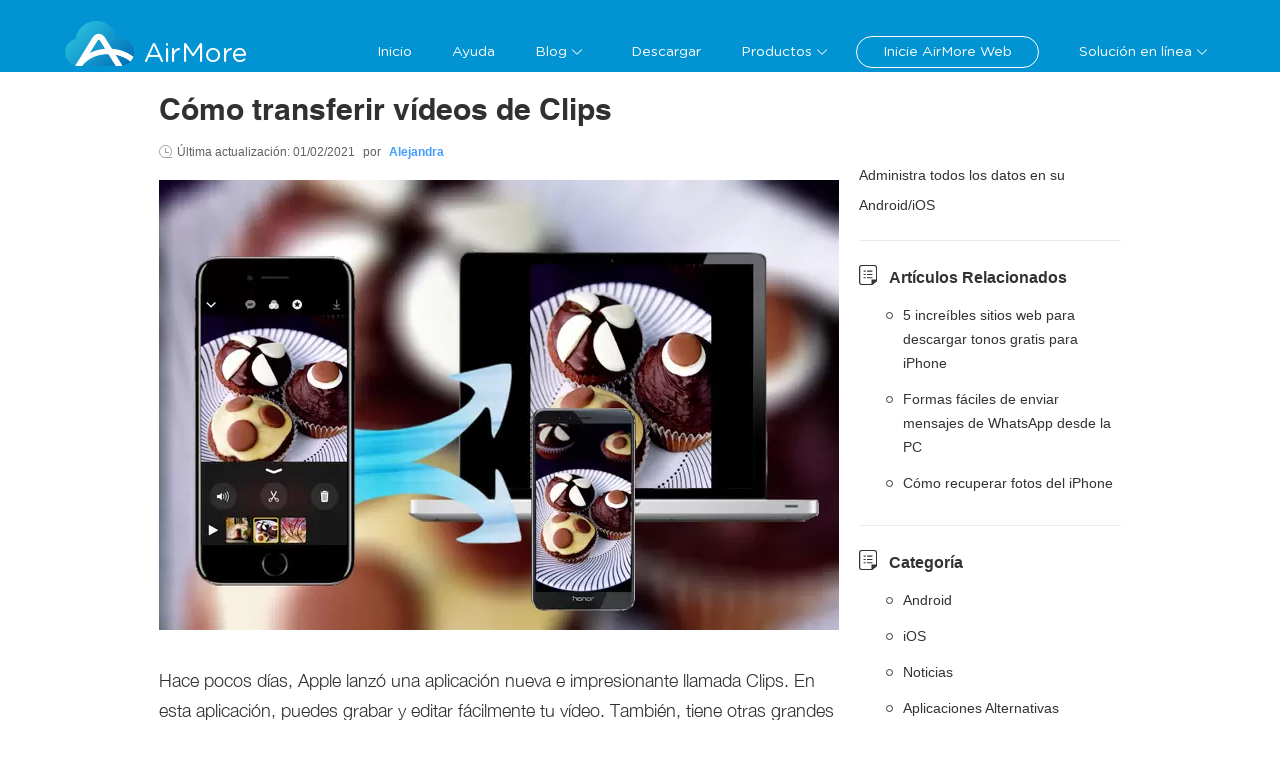

--- FILE ---
content_type: text/html; charset=UTF-8
request_url: https://airmore.com/es/como-transferir-videos-clips.html
body_size: 9524
content:
<!DOCTYPE html><html lang="es"><head data-webp="true" ><meta name="viewport" content="width=device-width, maximum-scale=1, minimum-scale=1, user-scalable=no"><meta charset="utf-8"><meta http-equiv="X-UA-Compatible" content="IE=edge,chrome=1"/><link rel="bookmark" href="//cfcdn.apowersoft.info/local/airmore.com/img/favicon.png?19c2"><link rel="shortcut icon" href="//cfcdn.apowersoft.info/local/airmore.com/img/favicon.png?19c2"><link rel="apple-touch-icon" href="//cfcdn.apowersoft.info/local/airmore.com/img/favicon.png?19c2"><title>Mejores maneras de transferir vídeos Clips</title><!-- This site is optimized with the Yoast SEO plugin v25.3.1 - https://yoast.com/wordpress/plugins/seo/ --><meta name="description" content="En este artículo, te mostraremos dos excelentes aplicaciones que te permiten transferir vídeos de Clips del iPhone a otros dispositivos." /><link rel="canonical" href="https://airmore.com/es/como-transferir-videos-clips.html" /><meta property="og:locale" content="es_ES" /><meta property="og:type" content="article" /><meta property="og:title" content="Mejores maneras de transferir vídeos Clips" /><meta property="og:description" content="En este artículo, te mostraremos dos excelentes aplicaciones que te permiten transferir vídeos de Clips del iPhone a otros dispositivos." /><meta property="og:url" content="https://airmore.com/es/como-transferir-videos-clips.html" /><meta property="og:site_name" content="AirMore" /><meta property="article:published_time" content="2017-04-19T10:32:41+00:00" /><meta property="article:modified_time" content="2021-02-01T02:02:34+00:00" /><meta name="author" content="Alejandra" /><meta name="twitter:label1" content="Written by" /><meta name="twitter:data1" content="Alejandra" /><meta name="twitter:label2" content="Est. reading time" /><meta name="twitter:data2" content="4 minutes" /><script type="application/ld+json" class="yoast-schema-graph">{"@context":"https://schema.org","@graph":[{"@type":"WebPage","@id":"https://airmore.com/es/como-transferir-videos-clips.html","url":"https://airmore.com/es/como-transferir-videos-clips.html","name":"Mejores maneras de transferir vídeos Clips","isPartOf":{"@id":"https://airmore.com/es/#website"},"datePublished":"2017-04-19T10:32:41+00:00","dateModified":"2021-02-01T02:02:34+00:00","author":{"@id":"https://airmore.com/es/#/schema/person/38b7d9ea3ddef7c01ae33f2346346d2b"},"description":"En este artículo, te mostraremos dos excelentes aplicaciones que te permiten transferir vídeos de Clips del iPhone a otros dispositivos.","breadcrumb":{"@id":"https://airmore.com/es/como-transferir-videos-clips.html#breadcrumb"},"inLanguage":"es-ES","potentialAction":[{"@type":"ReadAction","target":["https://airmore.com/es/como-transferir-videos-clips.html"]}]},{"@type":"BreadcrumbList","@id":"https://airmore.com/es/como-transferir-videos-clips.html#breadcrumb","itemListElement":[{"@type":"ListItem","position":1,"name":"首页","item":"https://airmore.com/es/"},{"@type":"ListItem","position":2,"name":"Cómo transferir vídeos de Clips"}]},{"@type":"WebSite","@id":"https://airmore.com/es/#website","url":"https://airmore.com/es/","name":"AirMore","description":"la mejor herramienta para gestionar dispositivos móviles de la web","potentialAction":[{"@type":"SearchAction","target":{"@type":"EntryPoint","urlTemplate":"https://airmore.com/es/?s={search_term_string}"},"query-input":{"@type":"PropertyValueSpecification","valueRequired":true,"valueName":"search_term_string"}}],"inLanguage":"es-ES"},{"@type":"Person","@id":"https://airmore.com/es/#/schema/person/38b7d9ea3ddef7c01ae33f2346346d2b","name":"Alejandra","image":{"@type":"ImageObject","inLanguage":"es-ES","@id":"https://airmore.com/es/#/schema/person/image/","url":"https://secure.gravatar.com/avatar/242da0833cc3209aa3a9141ea7882b9fd52c9576bddeea9c3f436e15b9efc61f?s=96&d=mm&r=g","contentUrl":"https://secure.gravatar.com/avatar/242da0833cc3209aa3a9141ea7882b9fd52c9576bddeea9c3f436e15b9efc61f?s=96&d=mm&r=g","caption":"Alejandra"},"description":"Soy una traductora y escritora apasionada al Marketing &amp; Social Media. También soy editora de Apowersoft, encargándome de que todo luzca bien para nuestro público de habla hispana. Me encanta el helado de pistache con menta, además de que disfruto mucho horneando pasteles y viendo películas.","url":"https://airmore.com/es/author/alejandra"}]}</script><!-- / Yoast SEO plugin. --><!--[if lte IE 9]><link rel="stylesheet" href="//cfcdn.apowersoft.info/css/old-browser.css?0d8c2ac62b1bc83f81305f2656323afd"><script src="//cfcdn.apowersoft.info/js/old-browser.js?f81ccfed23f1b071dc75dc3b23326e52"></script><![endif]--><link rel="preconnect" href="https://www.googletagmanager.com"><link rel="preconnect" href="https://cdnweb.aoscdn.com"><link rel="preconnect" href="https://www.google-analytics.com"><link rel="preconnect" href="https://stats.g.doubleclick.net"><link rel="stylesheet" href="//cfcdn.apowersoft.info/projects/airmore/css-new/framework.css?984ce6f88a703ffd72996874b9f013c9"><link rel="stylesheet" href="//cfcdn.apowersoft.info/projects/airmore/css-new/single.css?9ecbe1cac3be0446911b118827512596"><script>window.$apTranslations={"Rating":{"Product_Reviews":"Comentarios del producto","REVIEWS":"Comentarios","ADD_YOUR_REVIEW":"Agregar comentario","Reviews":"Comentarios","Write_your_review":"Escriba su comentario","Title":"T\u00edtulo","Name":"Nombre","Email":"Correo electr\u00f3nico","Cancel":"Cancelar","Submit":"Enviar","Poor":"Malo","Fair":"Decente","Average":"Promedio","Good":"Bueno","Excellent":"Excelente"},"GoogleSearch":{"Placeholder":"Search"},"ShareVertical":{"Share":"Compartir"},"Support":{"Title":"Enviar entrada","Email":"Correo electr\u00f3nico","EmailPlaceholder":"Correo electr\u00f3nico","QuestionType":"Tipo de pregunta","QuestionTypePlaceholder":"Seleccionar el tipo de problema","Subject":"Tema","SubjectPlaceholder":"Tema","Attachments":"Archivos adjuntos","AddFile":"Agregar archivo","Reset":"Reiniciar","Submit":"Enviar","SubmitSuccess":"\u00a1Enviado correctamente!","Option1":"Compra y seguridad","Option2":"Registro y clave","Option3":"Usar el producto","Option4":"Problema t\u00e9cnico","Option5":"Reembolso","Option6":"Sugerencias o quejas","Option7":"Cooperaci\u00f3n empresarial","Option8":"Otros"},"mesage":[],"Comment":{"comment":"Comentario","singleComment":"%s comentario(s)","multiComment":"%s comentario(s)","commentCount":"%s comentario(s)","mustLogin":"Debe %ssiniciar sesi\u00f3n%s para publicar un comentario.","leaveAComment":"Dejar un comentario","name":"Nombre","invalidName":"Por favor, \u00a1introduzca su nombre!","email":"Email","invalidEmail":"Por favor, \u00a1introduzca una direcci\u00f3n de correo electr\u00f3nico v\u00e1lida!","writeYourReview":"Escribe tu rese\u00f1a","invalidReview":"Por favor, \u00a1ingrese el contenido del comentario!","submit":"Enviar","cancelReply":"Cancelar respuesta","commentAwaiting":"Su comentario est\u00e1 esperando ser revisada.","commentReply":"Responder","commentClosed":"Los comentarios est\u00e1n cerrados."}}</script><style type="text/css">      [v-cloak] {        display: none !important;      }</style><script>  var apowerConfig = {    "pageType": 'article',    "productId": '',    "productType": ''  };  var apMenuData = [  {    "text": "Inicio",    "link": "/es/"  },  {    "text": "Ayuda",    "link": "/es/help"  },  {    "text": "Blog",    "link": null,    "popperClass": "blog-popover",    "children": [      {        "link": "/es/jugar-a-fallout-shelter-en-pc.html",        "text": "Cómo jugar a Fallout Shelter en PC"      },      {        "link": "/es/mejor-software-educativo-2017.html",        "text": "Mejor software educativo para profesores en 2017"      },      {        "link": "/es/como-transferir-videos-clips.html",        "text": "Cómo transferir vídeos de Clips"      },      {        "link": "/es/2017-mejores-juegos-nuevos-android.html",        "text": "Los mejores juegos nuevos para Android en 2017"      },      {        "link": "/es/alternativas-a-bluestacks.html",        "text": "Las mejores alternativas a BlueStacks"      }    ]  },  {    "text": "Descargar",    "link": "/es/download"  },  {    "text": "Productos",    "link": null,    "popperClass": "products-popover",    "children": [      {        "text": "Recuperación de Datos para iOS",        "link": "/es/recuperacion-de-datos-para-ios"      },      {        "text": "Recuperador de Datos para Android",        "link": "/es/recuperador-de-datos-para-android"      },      {        "text": "Limpiador de datos para Android",        "link": "/es/android-data-cleaner"      },      {        "text": "Limpiador de datos para iOS",        "link": "/es/ios-data-cleaner"      }    ]  },  {    "text": "Inicie AirMore Web",    "link": "https://web.airmore.com/",    "tag": "airmore-web"  },  {    "text": "Solución en línea",    "link": null,    "popperClass": "products-popover",    "children": [      {        "text": "Editor de Video",        "link": "/es/online-video-editor"      },      {        "text": "Borrador de Fondo",        "link": "/es/remove-background-online"      }    ]  }];  /* 头部导航列表JSON数据 */</script><meta name="referrer" content="no-referrer-when-downgrade"><script>!function(){function a(a){for(var b=d.cookie.split(";"),c=0;c<b.length;c++){var e=b[c].trim().split(a+"=");if(2===e.length&&""===e[0])return e[1]}return""}function b(a){return encodeURIComponent(a)}var c="//cdnweb.aoscdn.com/wxhawk.js",d=document,e=[];try{var f=d.location,g=d.getElementsByTagName("head")[0],h=d.createElement("script"),i=d.referrer,j=a("_ga");if(j&&e.push("appgaid="+b(j)),i&&e.push("__referer__="+b(i)),e.push("__href__="+b(f.href)),e&&e.length>0){var k=c.indexOf("?")>0?"&":"?";c=c+k+e.join("&")}h.async=!0,h.src=c,g.appendChild(h)}catch(l){}}(window);</script></head><body><div id="app" v-cloak>  <ap-header id="ap-header">    <div class="ap-container">      <collapsed-menu></collapsed-menu>      <a href="/es/" class="logo" itemprop="url" title="AirMore-Tu herramienta profesional para gestionar dispositivos móviles en la web" aria-label="Apowersoft Logo">AirMore</a>      <pc-header-menu></pc-header-menu>    </div>  </ap-header>    <ap-container>  <ap-container class="main-content">  <ap-main><div class="article">  <h1 itemprop="headline">Cómo transferir vídeos de Clips</h1>  <div class="update-at">Última actualización: <span class="posted-date" itemprop="dateModified">01/02/2021</span> por <a rel="nofollow" href="https://airmore.com/es/author/alejandra" class="posted-author" itemprop="author"  itemtype="http://schema.org/Person" target="_blank"><span itemprop="name">Alejandra</span></a>  </div>  <div itemprop="articleBody" class="article-body" v-lazy-container="{selector:'img[data-src]'}"><p><span itemprop="image"  itemtype="https://schema.org/ImageObject"><img fetchpriority="high" decoding="async" itemprop="url" src="//webusupload.apowersoft.info/airmorecom/wp-content/uploads/2017/04/transfer-clips-videos1.jpg.webp" alt="transferir vídeos de Clips" width="680" height="450" class="aligncenter"><meta itemprop="width" content="680"><meta itemprop="height" content="450"></span></p><p>Hace pocos días, Apple lanzó una aplicación nueva e impresionante llamada Clips. En esta aplicación, puedes grabar y editar fácilmente tu vídeo. También, tiene otras grandes funciones como son mostrar el subtítulo mientras estás hablando, filtrar la función, y más. Con esta aplicación podrás hacer vídeos increíbles. A muchas personas, incluyendo a mí, les encanta esta aplicación y no podía esperar a compartir los vídeos que hice con mis amigos. Los usuarios de iOS pueden compartir entre sí con AirDrop, así que, te presentaré una aplicación que te ayudará a transferir vídeos de Clips a tu Android fácilmente. Además, te mostraremos otra aplicación que puede transferir medios a la PC, en caso de que desees realizar copias de seguridad de tus excelentes trabajos en tu computadora.</p><h2>Aplicaciones gratuitas para transferir vídeos de Clips</h2><nav class="list-nav"><a href="#_1">AirMore</a><br /><a href="#_2">ApowerTrans</a><br /></nav><p><a href="https://www.youtube.com/watch?v=KfsRQlKmON8" class="youtube-video" target="_blank" data-target="blank" rel="nofollow noopener noreferrer"><img decoding="async" src="//webusupload.apowersoft.info/airmorecom/wp-content/uploads/2021/02/kfsrqlkmon8.jpg.webp" width="680" height="383" alt="Cómo transferir vídeos de Clips"></a></p><h2 id="_2">AirMore</h2><h3 id="_2">Transferir vídeos de Clips de iPhone a PC</h3><p>Antes de comenzar a transferir videos Clips de iPhone a Android o iPhone a iPhone usando AirMore, Esta aplicación puede <a href="/es/help/ios/transfer-data-to-iphone.html">enviar archivos desde el teléfono al PC y viceversa</a>. Y ya que está basado en la web, y sin importar si estás usando Mac o Windows, te ayudará. También se conecta entre sí sin uso de USB. Pero a diferencia del programa anterior, no puede transferirse en grupo o sin red. A continuación te presentamos cómo funciona.</p><ol><li>Instala el software en el iPhone. Y abre <a href="http://web.airmore.com/" target="_blank" rel="noopener noreferrer">AirMore Web</a> en Chrome, Firefox o Safari.<a href="https://download.aoscdn.com/down.php?softid=airmoreandroid" target="_blank" rel="nofollow noopener noreferrer" class="google-play google-download-play"></a> <a href="https://download.aoscdn.com/down.php?softid=airmoreios" target="_blank" rel="nofollow noopener noreferrer" class="app-store app-download-store"></a></li><li>Utiliza tu iPhone para escanear el código QR en la computadora. Una vez hecho esto, ve a &#8220;Vídeos&#8221; en la interfaz principal de la Web.</li><li>Eliga los vídeos que deseas, haz clic en &#8220;Exportar&#8221; y selecciona el lugar donde deseas almacenar el medio.<img decoding="async" src="//webusupload.apowersoft.info/airmorecom/wp-content/uploads/2017/04/transfer-videos.jpg.webp" alt="transferir vídeos con AirMore" width="680" height="319" class="aligncenter"></li></ol><h3 id="_2">transferir vídeos de Clips de iPhone a iPhone</h3><ol><li>Instala la aplicación en ambos dispositivos y ejecútala después.</li><li>En ambos dispositivos, toque el ícono “Más” y, bajo la opción “Otra herramienta”, toque “Transferencia de teléfono” para buscar los dispositivos disponibles cercanos.</li><li>Luego, puede transferir videos Clips tocando la pestaña &#8220;Video&#8221; y seleccionando los medios que desea transferir. Haz clic en &#8220;Enviar&#8221; para compartir con éxito los videos Clips.<img  decoding="async" src="//webusupload.apowersoft.info/airmorecom/wp-content/uploads/2017/04/clip-video-iphone-iphone-1.jpg.webp" alt="transmitir iphone aiphone" width="650" height="407" class="aligncenter "></li></ol><h3 id="_1">ApowerTrans</h3><p>ApowerTrans es una aplicación inalámbrica que es compatible con dispositivos Android y iOS. Esta aplicación puede transferir muchos tipos de archivos entre dos móviles o entre un número de dispositivos (como máximo 5 teléfonos). En esta situación, puedes enviar tus vídeos con más de un amigo al mismo tiempo y pueden guardar tus vídeos en el momento en que vean tu trabajo. También puedes compartir los elementos de tu biblioteca a través de esta aplicación y hacer maravillosos vídeos juntos.</p><p>Este programa admite más de una forma de establecer la conexión: Escaneo de códigos QR, Radar y Sin conexión WiFi. Tomemos como ejemplo el escanear el código QR para mostrar cómo enviar vídeos de Clips desde iPhone a Android.</p><ol><li>Descarga la aplicación en dispositivos Android y iOS y ábrela.<a href="https://download.aoscdn.com/down.php?softid=airmoreandroid" target="_blank" rel="nofollow noopener noreferrer" class="google-play google-download-play"></a> <a href="https://download.aoscdn.com/down.php?softid=airmoreios" target="_blank" rel="nofollow noopener noreferrer" class="app-store app-download-store"></a></li><li>En Android, toca el icono de menú en la parte superior izquierda y pulsa el código junto al avatar.</li><li>En el iPhone, también toca el icono del menú y pulsa el botón de &#8220;Escanear&#8221; para escanear el código en Android. Si deseas configurar un grupo para transferir archivos, también deja que otros dispositivos exploren el código en Android.<img loading="lazy" decoding="async" src="//webusupload.apowersoft.info/airmorecom/wp-content/uploads/2017/04/android-iphone.jpg.webp" alt="transferir Clips videos" width="520" height="458" class="aligncenter"></li><li>Una vez conectado, selecciona los vídeos de Clips y pulsa en &#8220;Enviar&#8221; en la parte inferior. (Al compartir los archivos en grupo, puedes elegir un dispositivo o varios dispositivos para enviar los medios.)</li></ol><p>Ahora, puedes transferir vídeos de Clips con tus amigos. Y la conexión entre teléfonos Android o entre iPhones es similar a esta forma, por lo que puedes utilizarlo en otras condiciones.</p><p>Si deseas probar el método de escanear código QR o Radar para compartir elementos, debes asegurarte de que los dispositivos están en bajo la misma red de WiFi. Esto también implica que no podrás hacer una transmisión en larga distancia con esta forma. Pero si realmente quieres compartir los medios con tus amigos, puedes tocar el ícono de carga en la parte inferior derecha de Clips y enviarlos a través de aplicaciones de mensajes como WhatsApp.</p><h4>Resumen</h4><p>Ahora puedes enviar vídeos de Clips desde iPhone a Android, así como a tu computadora sin pagar. Tus trabajos podrán ser guardados y compartidos al utilizar las aplicaciones mencionadas anteriormente. Y si conoces alguna otra aplicación buena, no dudes en escribirme un comentario para decirme.</p><div class="rating-share-section"><div class="rating selectable" data-posturl="https://airmore.com/es/wp/wp-admin/admin-ajax.php?action=harry_vote&nonce=2e7ad3b011&post_id=1008"  data-rating-labels="Malo;Decente;Promedio;Bueno;Excelente"><div class="rating-stars"></div><div class="rating-text"></div><div class="rating-detail" >Calificación:<span >4.3</span> /<span >5</span>(Basada en <span >10</span> calificación)<span class="rating-thanks">¡Gracias por su calificación!</span></div></div></div><div class='yarpp yarpp-related yarpp-related-website yarpp-template-list'><!-- YARPP List --><h3>Artículos relacionados:</h3><ol><li><a href="https://airmore.com/es/las-mejores-apps-gratuitas-para-iphone.html" rel="bookmark" title="Las mejores apps gratuitas para iPhone 8, iPhone 8 Plus y iPhone X">Las mejores apps gratuitas para iPhone 8, iPhone 8 Plus y iPhone X</a></li><li><a href="https://airmore.com/es/enviar-mensajes-whatsapp-desde-pc.html" rel="bookmark" title="Formas fáciles de enviar mensajes de WhatsApp desde la PC">Formas fáciles de enviar mensajes de WhatsApp desde la PC</a></li><li><a href="https://airmore.com/es/send-sms-from-pc.html" rel="bookmark" title="Forma sencilla de mandar SMS desde el ordenador">Forma sencilla de mandar SMS desde el ordenador</a></li><li><a href="https://airmore.com/es/ver-tiktok-en-pc.html" rel="bookmark" title="Las mejores maneras de ver videos de TikTok en la PC">Las mejores maneras de ver videos de TikTok en la PC</a></li></ol></div>  </div>  <div class="posted-by"><div class="posted-portrait"><img alt='' src='https://secure.gravatar.com/avatar/242da0833cc3209aa3a9141ea7882b9fd52c9576bddeea9c3f436e15b9efc61f?s=40&#038;d=mm&#038;r=g' srcset='https://secure.gravatar.com/avatar/242da0833cc3209aa3a9141ea7882b9fd52c9576bddeea9c3f436e15b9efc61f?s=80&#038;d=mm&#038;r=g 2x' class='avatar avatar-40 photo' height='40' width='40' loading='lazy' decoding='async'/></div><div class="posted-info">Publicado por:<a rel="nofollow" href="https://airmore.com/es/author/alejandra" class="posted-author"><span>Alejandra</span></a>el <span class="posted-date" itemprop="datePublished">19/04/2017</span>en<a href="https://airmore.com/es/category/transferencia-de-telefono" rel="category tag">Transferencia de Teléfono</a>.Última actualización: 01/02/2021<div id="metadata"><div itemprop="publisher"  itemtype="https://schema.org/Organization"><div itemprop="logo"  itemtype="https://schema.org/ImageObject"><meta itemprop="url" content="//cfcdn.apowersoft.info/img/logo.png"><meta itemprop="width" content="204"><meta itemprop="height" content="50"></div><meta itemprop="name111" content="Apowersoft">            <div itemprop="aggregateRating"  itemtype="http://schema.org/AggregateRating">            <meta itemprop="ratingValue" content="4.3">            <meta itemprop="ratingCount" content="10">            </div></div><meta  itemprop="mainEntityOfPage" itemType="https://schema.org/WebPage" itemid="https://airmore.com/es/como-transferir-videos-clips.html"></div></div>  </div><!-- You can start editing here. -->    <!--comment_form Jim--><div class="leave-comment"><h2>Dejar un comentario</h2><div class="comment-number"><a href="#comment-list"></a></div><form class="comment-form a3333" action="/wp-comments-post.php" ref="leaveCommentForm" method="post" id="comment-form"><div class="name" :class="{ 'active': authorActive }"><input type="text" @input="onInputLeaveComment" @focus="!authorActive" @blur="!authorActive" ref="nameInput" placeholder="Nombre" name="author" id="author" aria-label="author" value="" maxlength="100" required><div class="invalid-text">Por favor, ¡introduzca su nombre!</div></div><div class="email" :class="{ 'active': emailActive }"><input type="email" @input="onInputEmail" ref="emailInput" @blur="!emailActive" @focus="!emailActive" placeholder="Email" name="email" id="email" aria-label="email" value="" maxlength="100" required><div class="invalid-text">Por favor, ¡introduzca una dirección de correo electrónico válida!</div></div><div class="text title" :class="{ 'active': commentActive }"><textarea ref="commentInput" @input="onInputLeaveComment" @blur="!commentActive" @focus="!commentActive" placeholder="Escribe tu reseña" name="comment" id="comment" aria-label="comment" maxlength="200" required></textarea><div class="invalid-text">Por favor, ¡ingrese el contenido del comentario!</div></div><div class="win-foot"><div class="blue submit" :class="{ 'btn-loading': btnLoading }" @click="doLeaveCommentSubmit">Enviar</div><button class="cancel-reply" v-show="showCancelBtn">Cancelar respuesta</button></div><input type="hidden" name="comment_post_ID" ref="leaveCommentPostId" value="1008"><input type="hidden" name="comment_parent" ref="leaveCommentParentId" value="0"><input type="hidden" name="url" value="www.apowersoft.com"><ap-alert v-show="showAlert" type="warning" ref="alert"></ap-alert></form></div>    <!--comment_list Jim--><div class="comment no-comment"><h2>Comentario <span class="comment-count">(0)</span></h2><!-- If comments are open, but there are no comments. --></div><!-- Close #comments container --></div>  </ap-main><div class="aside"><section>  <h5 hidden></h5><div class="thead"><a rel="nofollow" href="https://www.apowersoft.es/gestor-archivos-movil?siteright" target="_blank" title="ApowerManager">Administra todos los datos en su Android/iOS</a></div></section><section><h5>Artículos Relacionados</h5><ul><li><a href="/es/descargar-tonos-gratis-para-iphone.html">5 increíbles sitios web para descargar tonos gratis para iPhone</a></li><li><a href="/es/enviar-mensajes-whatsapp-desde-pc.html">Formas fáciles de enviar mensajes de WhatsApp desde la PC</a></li><li><a href="/es/recuperar-fotos-del-iphone.html">Cómo recuperar fotos del iPhone</a></li></ul></section>  <section><h5>Categoría</h5><ul><li><a href="/es/category/android">Android</a></li><li><a href="/es/category/ios">iOS</a></li><li><a href="/es/category/news">Noticias</a></li><li><a href="/es/category/alternative-applications">Aplicaciones Alternativas</a></li><li><a href="/es/category/tips-and-resources">Consejos y recursos</a></li></ul></section></div></ap-container>  <share-vertical></share-vertical>  </ap-container>  <ap-footer height="auto">      <div class="footer-wrapper wrapper">        <div class="footer-main">          <dl><dt>Quienes Somos</dt><dd><a href="/es/about" ref="nofollow">Acerca de Nosotros</a></dd><dd><a href="/es/contact" ref="nofollow">Contáctenos</a></dd><dd><a href="/privacy" ref="nofollow">Política de Privacidad</a></dd></dl>          <dl><dt>Encuéntranos en</dt><dd class="footer-social"><a rel="nofollow" class="media twitter" href="https://twitter.com/airmore_" target="_blank" ref="nofollow"></a><a rel="nofollow" class="media facebook" href="https://www.facebook.com/pages/AirMore/1519925044929175" target="_blank" ref="nofollow"></a><a rel="nofollow" class="media pinterest" href="https://www.pinterest.com/airmore18/" target="_blank" ref="nofollow"></a></dd></dl>          <dl>  <dt>Elige lengua</dt>  <select-language></select-language>  <dd class="footer-select">      <div class="language-select">        <div class="language-select-flag"></div>        <div class="language-select-name"></div>        <div class="el-icon-arrow-down"></div>      </div>  </dd></dl>          <dl>  <dd class="copyright">Copyright © 2009-2024 AirMore WANGXU TECHNOLOGY (HK) CO., LIMITED. Todos los derechos reservados</dd></dl>        </div>      </div>  </ap-footer>  <right-bar :items="['support','rocket']" :community-text="'Community'" :support-text="'Support'" :rocket-text="'Volver arriba'"></right-bar></div><!-- 底部活动banner  begin --><!-- 底部活动banner  end --><!-- 点击下载提示  begin --><!-- 点击下载提示  end --><script>  (function(window, undefined) {    var old_onload = window.onload; // 缓存旧的onload方法    window.onload = function() {      // 点击下载提示            // 底部活动banner            // 页面显示动态用户数增长            typeof old_onload === "function" && old_onload(); // 执行旧的onload方法    };  })(window);  </script><script type="text/javascript">    var WEBPACK_PUBLIC_PATH = "//cfcdn.apowersoft.info/projects/airmore/";</script><script nomodule src="https://polyfill.io/v3/polyfill.min.js?features=es2015%2Ces2016%2Ces2017%2Ces2018%2Ces2019%2CIntersectionObserverEntry%2CIntersectionObserver%2Cdefault"></script><script src="//cfcdn.apowersoft.info/lib/vue.min.js?94fbbc9116995db775c8b22e8c53297f"></script><script src="//cfcdn.apowersoft.info/lib/vue.min.js?94fbbc9116995db775c8b22e8c53297f"></script><script src="//cfcdn.apowersoft.info/projects/airmore/js-new/framework.bundle.js?92927a361a4a710653dda370305e2706"></script><script src="//cfcdn.apowersoft.info/projects/airmore/js-new/framework.bundle.js?92927a361a4a710653dda370305e2706"></script><script src="//cfcdn.apowersoft.info/projects/airmore/js-new/single.bundle.js?54565f8033d4a5676e8fcd749aa36640"></script><!-- Google Tag Manager EasyCDN Start --><script>window.dataLayer = window.dataLayer || [];dataLayer.push({'google_analytics_id':'G-6NGN7NT95T'});(function(w,d,s,l,i){w[l]=w[l]||[];w[l].push({'gtm.start':new Date().getTime(),event:'gtm.js'});var f=d.getElementsByTagName(s)[0],j=d.createElement(s),dl=l!='dataLayer'?'&l='+l:'';j.async=true;j.src='https://www.googletagmanager.com/gtm.js?id='+i+dl;f.parentNode.insertBefore(j,f);})(window,document,'script','dataLayer','GTM-WHQTGXQ');</script><script>(function(w,d,s,l,i){w[l]=w[l]||[];w[l].push({'gtm.start':new Date().getTime(),event:'gtm.js'});var f=d.getElementsByTagName(s)[0],j=d.createElement(s),dl=l!='dataLayer'?'&l='+l:'';j.async=true;j.src='https://www.googletagmanager.com/gtm.js?id='+i+dl;f.parentNode.insertBefore(j,f);})(window,document,'script','dataLayer','GTM-MCFLF92');</script><!-- Google Tag Manager EasyCDN End --></body></html><!-- Request url: /es/como-transferir-videos-clips.html, Generated time: 2026-01-12 20:07:43, Is 404: 0 -->
<!-- Cache result: 27824, file: 3993d2f94918211375bf270ddef3e597-overseas-webp -->


--- FILE ---
content_type: text/css
request_url: https://cfcdn.apowersoft.info/projects/airmore/css-new/framework.css?984ce6f88a703ffd72996874b9f013c9
body_size: 18831
content:
.SkeletonBox{display:block;position:relative;overflow:hidden;vertical-align:middle;background-color:transparent;margin:auto;width:100%;height:1em}.SkeletonBox:after{content:"";position:absolute;top:0;right:0;bottom:0;left:0;transform:translateX(-100%);background-image:linear-gradient(90deg,hsla(0,0%,100%,0),hsla(0,0%,100%,.2) 20%,hsla(0,0%,100%,.5) 60%,hsla(0,0%,100%,0));animation:shimmer 5s infinite}@keyframes shimmer{to{transform:translateX(100%)}}.ap-button{display:inline-block;line-height:1;white-space:nowrap;cursor:pointer;background:#fff;border:1px solid #dcdfe6;color:#606266;-webkit-appearance:none;text-align:center;-webkit-box-sizing:border-box;box-sizing:border-box;outline:0;margin:0;-webkit-transition:.1s;transition:.1s;font-weight:500;-moz-user-select:none;-webkit-user-select:none;-ms-user-select:none;padding:12px 20px;font-size:14px;border-radius:4px}.ap-button+.ap-button{margin-left:10px}.ap-button:focus,.ap-button:hover{color:#409eff;border-color:#c6e2ff;background-color:#ecf5ff}.ap-button:active{color:#3a8ee6;border-color:#3a8ee6;outline:0}.ap-button::-moz-focus-inner{border:0}.ap-button [class*=ap-icon-]+span{margin-left:5px}.ap-button.is-plain:focus,.ap-button.is-plain:hover{background:#fff;border-color:#409eff;color:#409eff}.ap-button.is-active,.ap-button.is-plain:active{color:#3a8ee6;border-color:#3a8ee6}.ap-button.is-plain:active{background:#fff;outline:0}.ap-button.is-disabled,.ap-button.is-disabled:focus,.ap-button.is-disabled:hover{color:#c0c4cc;cursor:not-allowed;background-image:none;background-color:#fff;border-color:#ebeef5}.ap-button.is-disabled.ap-button--text{background-color:transparent}.ap-button.is-disabled.is-plain,.ap-button.is-disabled.is-plain:focus,.ap-button.is-disabled.is-plain:hover{background-color:#fff;border-color:#ebeef5;color:#c0c4cc}.ap-button.is-loading{position:relative;pointer-events:none}.ap-button.is-loading:before{pointer-events:none;content:"";position:absolute;left:-1px;top:-1px;right:-1px;bottom:-1px;border-radius:inherit;background-color:hsla(0,0%,100%,.35)}.ap-button.is-round{border-radius:20px;padding:12px 23px}.ap-button.is-circle{border-radius:50%;padding:12px}.ap-button--primary{color:#fff;background-color:#409eff;border-color:#409eff}.ap-button--primary:focus,.ap-button--primary:hover{background:#66b1ff;border-color:#66b1ff;color:#fff}.ap-button--primary:active{outline:0}.ap-button--primary.is-active,.ap-button--primary:active{background:#3a8ee6;border-color:#3a8ee6;color:#fff}.ap-button--primary.is-disabled,.ap-button--primary.is-disabled:active,.ap-button--primary.is-disabled:focus,.ap-button--primary.is-disabled:hover{color:#fff;background-color:#a0cfff;border-color:#a0cfff}.ap-button--primary.is-plain{color:#409eff;background:#ecf5ff;border-color:#b3d8ff}.ap-button--primary.is-plain:focus,.ap-button--primary.is-plain:hover{background:#409eff;border-color:#409eff;color:#fff}.ap-button--primary.is-plain:active{background:#3a8ee6;border-color:#3a8ee6;color:#fff;outline:0}.ap-button--primary.is-plain.is-disabled,.ap-button--primary.is-plain.is-disabled:active,.ap-button--primary.is-plain.is-disabled:focus,.ap-button--primary.is-plain.is-disabled:hover{color:#8cc5ff;background-color:#ecf5ff;border-color:#d9ecff}.ap-button--success{color:#fff;background-color:#67c23a;border-color:#67c23a}.ap-button--success:focus,.ap-button--success:hover{background:#85ce61;border-color:#85ce61;color:#fff}.ap-button--success.is-active,.ap-button--success:active{background:#5daf34;border-color:#5daf34;color:#fff}.ap-button--success:active{outline:0}.ap-button--success.is-disabled,.ap-button--success.is-disabled:active,.ap-button--success.is-disabled:focus,.ap-button--success.is-disabled:hover{color:#fff;background-color:#b3e19d;border-color:#b3e19d}.ap-button--success.is-plain{color:#67c23a;background:#f0f9eb;border-color:#c2e7b0}.ap-button--success.is-plain:focus,.ap-button--success.is-plain:hover{background:#67c23a;border-color:#67c23a;color:#fff}.ap-button--success.is-plain:active{background:#5daf34;border-color:#5daf34;color:#fff;outline:0}.ap-button--success.is-plain.is-disabled,.ap-button--success.is-plain.is-disabled:active,.ap-button--success.is-plain.is-disabled:focus,.ap-button--success.is-plain.is-disabled:hover{color:#a4da89;background-color:#f0f9eb;border-color:#e1f3d8}.ap-button--warning{color:#fff;background-color:#e6a23c;border-color:#e6a23c}.ap-button--warning:focus,.ap-button--warning:hover{background:#ebb563;border-color:#ebb563;color:#fff}.ap-button--warning.is-active,.ap-button--warning:active{background:#cf9236;border-color:#cf9236;color:#fff}.ap-button--warning:active{outline:0}.ap-button--warning.is-disabled,.ap-button--warning.is-disabled:active,.ap-button--warning.is-disabled:focus,.ap-button--warning.is-disabled:hover{color:#fff;background-color:#f3d19e;border-color:#f3d19e}.ap-button--warning.is-plain{color:#e6a23c;background:#fdf6ec;border-color:#f5dab1}.ap-button--warning.is-plain:focus,.ap-button--warning.is-plain:hover{background:#e6a23c;border-color:#e6a23c;color:#fff}.ap-button--warning.is-plain:active{background:#cf9236;border-color:#cf9236;color:#fff;outline:0}.ap-button--warning.is-plain.is-disabled,.ap-button--warning.is-plain.is-disabled:active,.ap-button--warning.is-plain.is-disabled:focus,.ap-button--warning.is-plain.is-disabled:hover{color:#f0c78a;background-color:#fdf6ec;border-color:#faecd8}.ap-button--danger{color:#fff;background-color:#f56c6c;border-color:#f56c6c}.ap-button--danger:focus,.ap-button--danger:hover{background:#f78989;border-color:#f78989;color:#fff}.ap-button--danger.is-active,.ap-button--danger:active{background:#dd6161;border-color:#dd6161;color:#fff}.ap-button--danger:active{outline:0}.ap-button--danger.is-disabled,.ap-button--danger.is-disabled:active,.ap-button--danger.is-disabled:focus,.ap-button--danger.is-disabled:hover{color:#fff;background-color:#fab6b6;border-color:#fab6b6}.ap-button--danger.is-plain{color:#f56c6c;background:#fef0f0;border-color:#fbc4c4}.ap-button--danger.is-plain:focus,.ap-button--danger.is-plain:hover{background:#f56c6c;border-color:#f56c6c;color:#fff}.ap-button--danger.is-plain:active{background:#dd6161;border-color:#dd6161;color:#fff;outline:0}.ap-button--danger.is-plain.is-disabled,.ap-button--danger.is-plain.is-disabled:active,.ap-button--danger.is-plain.is-disabled:focus,.ap-button--danger.is-plain.is-disabled:hover{color:#f9a7a7;background-color:#fef0f0;border-color:#fde2e2}.ap-button--info{color:#fff;background-color:#909399;border-color:#909399}.ap-button--info:focus,.ap-button--info:hover{background:#a6a9ad;border-color:#a6a9ad;color:#fff}.ap-button--info.is-active,.ap-button--info:active{background:#82848a;border-color:#82848a;color:#fff}.ap-button--info:active{outline:0}.ap-button--info.is-disabled,.ap-button--info.is-disabled:active,.ap-button--info.is-disabled:focus,.ap-button--info.is-disabled:hover{color:#fff;background-color:#c8c9cc;border-color:#c8c9cc}.ap-button--info.is-plain{color:#909399;background:#f4f4f5;border-color:#d3d4d6}.ap-button--info.is-plain:focus,.ap-button--info.is-plain:hover{background:#909399;border-color:#909399;color:#fff}.ap-button--info.is-plain:active{background:#82848a;border-color:#82848a;color:#fff;outline:0}.ap-button--info.is-plain.is-disabled,.ap-button--info.is-plain.is-disabled:active,.ap-button--info.is-plain.is-disabled:focus,.ap-button--info.is-plain.is-disabled:hover{color:#bcbec2;background-color:#f4f4f5;border-color:#e9e9eb}.ap-button--medium{padding:10px 20px;font-size:14px;border-radius:4px}.ap-button--mini,.ap-button--small{font-size:12px;border-radius:3px}.ap-button--medium.is-round{padding:10px 20px}.ap-button--medium.is-circle{padding:10px}.ap-button--small,.ap-button--small.is-round{padding:9px 15px}.ap-button--small.is-circle{padding:9px}.ap-button--mini,.ap-button--mini.is-round{padding:7px 15px}.ap-button--mini.is-circle{padding:7px}.ap-button--text{border-color:transparent;color:#409eff;background:0 0;padding-left:0;padding-right:0}.ap-button--text:focus,.ap-button--text:hover{color:#66b1ff;border-color:transparent;background-color:transparent}.ap-button--text:active{color:#3a8ee6;background-color:transparent}.ap-button--text.is-disabled,.ap-button--text.is-disabled:focus,.ap-button--text.is-disabled:hover,.ap-button--text:active{border-color:transparent}.ap-button-group .ap-button--danger:last-child,.ap-button-group .ap-button--danger:not(:first-child):not(:last-child),.ap-button-group .ap-button--info:last-child,.ap-button-group .ap-button--info:not(:first-child):not(:last-child),.ap-button-group .ap-button--primary:last-child,.ap-button-group .ap-button--primary:not(:first-child):not(:last-child),.ap-button-group .ap-button--success:last-child,.ap-button-group .ap-button--success:not(:first-child):not(:last-child),.ap-button-group .ap-button--warning:last-child,.ap-button-group .ap-button--warning:not(:first-child):not(:last-child),.ap-button-group>.ap-dropdown>.ap-button{border-left-color:hsla(0,0%,100%,.5)}.ap-button-group .ap-button--danger:first-child,.ap-button-group .ap-button--danger:not(:first-child):not(:last-child),.ap-button-group .ap-button--info:first-child,.ap-button-group .ap-button--info:not(:first-child):not(:last-child),.ap-button-group .ap-button--primary:first-child,.ap-button-group .ap-button--primary:not(:first-child):not(:last-child),.ap-button-group .ap-button--success:first-child,.ap-button-group .ap-button--success:not(:first-child):not(:last-child),.ap-button-group .ap-button--warning:first-child,.ap-button-group .ap-button--warning:not(:first-child):not(:last-child){border-right-color:hsla(0,0%,100%,.5)}.ap-button-group{display:inline-block;vertical-align:middle}.ap-button-group:after,.ap-button-group:before{display:table;content:""}.ap-button-group:after{clear:both}.ap-button-group>.ap-button{float:left;position:relative}.ap-button-group>.ap-button+.ap-button{margin-left:0}.ap-button-group>.ap-button.is-disabled{z-index:1}.ap-button-group>.ap-button:first-child{border-top-right-radius:0;border-bottom-right-radius:0}.ap-button-group>.ap-button:last-child{border-top-left-radius:0;border-bottom-left-radius:0}.ap-button-group>.ap-button:first-child:last-child{border-radius:4px}.ap-button-group>.ap-button:first-child:last-child.is-round{border-radius:20px}.ap-button-group>.ap-button:first-child:last-child.is-circle{border-radius:50%}.ap-button-group>.ap-button:not(:first-child):not(:last-child){border-radius:0}.ap-button-group>.ap-button:not(:last-child){margin-right:-1px}.ap-button-group>.ap-button.is-active,.ap-button-group>.ap-button:active,.ap-button-group>.ap-button:focus,.ap-button-group>.ap-button:hover{z-index:1}.ap-button-group>.ap-dropdown>.ap-button{border-top-left-radius:0;border-bottom-left-radius:0}.fade-in-linear-enter-active,.fade-in-linear-leave-active{-webkit-transition:opacity .2s linear;transition:opacity .2s linear}.fade-in-linear-enter,.fade-in-linear-leave,.fade-in-linear-leave-active{opacity:0}.ap-fade-in-linear-enter-active,.ap-fade-in-linear-leave-active{-webkit-transition:opacity .2s linear;transition:opacity .2s linear}.ap-fade-in-linear-enter,.ap-fade-in-linear-leave,.ap-fade-in-linear-leave-active{opacity:0}.ap-fade-in-enter-active,.ap-fade-in-leave-active{-webkit-transition:all .3s cubic-bezier(.55,0,.1,1);transition:all .3s cubic-bezier(.55,0,.1,1)}.ap-fade-in-enter,.ap-fade-in-leave-active{opacity:0}.ap-zoom-in-center-enter-active,.ap-zoom-in-center-leave-active{-webkit-transition:all .3s cubic-bezier(.55,0,.1,1);transition:all .3s cubic-bezier(.55,0,.1,1)}.ap-zoom-in-center-enter,.ap-zoom-in-center-leave-active{opacity:0;-webkit-transform:scaleX(0);transform:scaleX(0)}.ap-zoom-in-top-enter-active,.ap-zoom-in-top-leave-active{opacity:1;-webkit-transform:scaleY(1);transform:scaleY(1);-webkit-transition:opacity .3s cubic-bezier(.23,1,.32,1),-webkit-transform .3s cubic-bezier(.23,1,.32,1);transition:opacity .3s cubic-bezier(.23,1,.32,1),-webkit-transform .3s cubic-bezier(.23,1,.32,1);transition:transform .3s cubic-bezier(.23,1,.32,1),opacity .3s cubic-bezier(.23,1,.32,1);transition:transform .3s cubic-bezier(.23,1,.32,1),opacity .3s cubic-bezier(.23,1,.32,1),-webkit-transform .3s cubic-bezier(.23,1,.32,1);-webkit-transform-origin:center top;transform-origin:center top}.ap-zoom-in-top-enter,.ap-zoom-in-top-leave-active{opacity:0;-webkit-transform:scaleY(0);transform:scaleY(0)}.ap-zoom-in-bottom-enter-active,.ap-zoom-in-bottom-leave-active{opacity:1;-webkit-transform:scaleY(1);transform:scaleY(1);-webkit-transition:opacity .3s cubic-bezier(.23,1,.32,1),-webkit-transform .3s cubic-bezier(.23,1,.32,1);transition:opacity .3s cubic-bezier(.23,1,.32,1),-webkit-transform .3s cubic-bezier(.23,1,.32,1);transition:transform .3s cubic-bezier(.23,1,.32,1),opacity .3s cubic-bezier(.23,1,.32,1);transition:transform .3s cubic-bezier(.23,1,.32,1),opacity .3s cubic-bezier(.23,1,.32,1),-webkit-transform .3s cubic-bezier(.23,1,.32,1);-webkit-transform-origin:center bottom;transform-origin:center bottom}.ap-zoom-in-bottom-enter,.ap-zoom-in-bottom-leave-active{opacity:0;-webkit-transform:scaleY(0);transform:scaleY(0)}.ap-zoom-in-left-enter-active,.ap-zoom-in-left-leave-active{opacity:1;-webkit-transform:scale(1);transform:scale(1);-webkit-transition:opacity .3s cubic-bezier(.23,1,.32,1),-webkit-transform .3s cubic-bezier(.23,1,.32,1);transition:opacity .3s cubic-bezier(.23,1,.32,1),-webkit-transform .3s cubic-bezier(.23,1,.32,1);transition:transform .3s cubic-bezier(.23,1,.32,1),opacity .3s cubic-bezier(.23,1,.32,1);transition:transform .3s cubic-bezier(.23,1,.32,1),opacity .3s cubic-bezier(.23,1,.32,1),-webkit-transform .3s cubic-bezier(.23,1,.32,1);-webkit-transform-origin:top left;transform-origin:top left}.ap-zoom-in-left-enter,.ap-zoom-in-left-leave-active{opacity:0;-webkit-transform:scale(.45);transform:scale(.45)}.collapse-transition{-webkit-transition:height .3s ease-in-out,padding-top .3s ease-in-out,padding-bottom .3s ease-in-out;transition:height .3s ease-in-out,padding-top .3s ease-in-out,padding-bottom .3s ease-in-out}.horizontal-collapse-transition{-webkit-transition:width .3s ease-in-out,padding-left .3s ease-in-out,padding-right .3s ease-in-out;transition:width .3s ease-in-out,padding-left .3s ease-in-out,padding-right .3s ease-in-out}.ap-list-enter-active,.ap-list-leave-active{-webkit-transition:all 1s;transition:all 1s}.ap-list-enter,.ap-list-leave-active{opacity:0;-webkit-transform:translateY(-30px);transform:translateY(-30px)}.ap-opacity-transition{-webkit-transition:opacity .3s cubic-bezier(.55,0,.1,1);transition:opacity .3s cubic-bezier(.55,0,.1,1)}@font-face{font-family:element-icons;src:url(../static/element-icons.313f7da.woff) format("woff"),url(../static/element-icons.4520188.ttf) format("truetype");font-weight:400;font-display:swap;font-style:normal}[class*=" ap-icon-"],[class^=ap-icon-]{font-family:element-icons!important;speak:none;font-style:normal;font-weight:400;font-variant:normal;text-transform:none;line-height:1;vertical-align:baseline;display:inline-block;-webkit-font-smoothing:antialiased;-moz-osx-font-smoothing:grayscale}.ap-icon-ice-cream-round:before{content:"\e6a0"}.ap-icon-ice-cream-square:before{content:"\e6a3"}.ap-icon-lollipop:before{content:"\e6a4"}.ap-icon-potato-strips:before{content:"\e6a5"}.ap-icon-milk-tea:before{content:"\e6a6"}.ap-icon-ice-drink:before{content:"\e6a7"}.ap-icon-ice-tea:before{content:"\e6a9"}.ap-icon-coffee:before{content:"\e6aa"}.ap-icon-orange:before{content:"\e6ab"}.ap-icon-pear:before{content:"\e6ac"}.ap-icon-apple:before{content:"\e6ad"}.ap-icon-cherry:before{content:"\e6ae"}.ap-icon-watermelon:before{content:"\e6af"}.ap-icon-grape:before{content:"\e6b0"}.ap-icon-refrigerator:before{content:"\e6b1"}.ap-icon-goblet-square-full:before{content:"\e6b2"}.ap-icon-goblet-square:before{content:"\e6b3"}.ap-icon-goblet-full:before{content:"\e6b4"}.ap-icon-goblet:before{content:"\e6b5"}.ap-icon-cold-drink:before{content:"\e6b6"}.ap-icon-coffee-cup:before{content:"\e6b8"}.ap-icon-water-cup:before{content:"\e6b9"}.ap-icon-hot-water:before{content:"\e6ba"}.ap-icon-ice-cream:before{content:"\e6bb"}.ap-icon-dessert:before{content:"\e6bc"}.ap-icon-sugar:before{content:"\e6bd"}.ap-icon-tableware:before{content:"\e6be"}.ap-icon-burger:before{content:"\e6bf"}.ap-icon-knife-fork:before{content:"\e6c1"}.ap-icon-fork-spoon:before{content:"\e6c2"}.ap-icon-chicken:before{content:"\e6c3"}.ap-icon-food:before{content:"\e6c4"}.ap-icon-dish-1:before{content:"\e6c5"}.ap-icon-dish:before{content:"\e6c6"}.ap-icon-moon-night:before{content:"\e6ee"}.ap-icon-moon:before{content:"\e6f0"}.ap-icon-cloudy-and-sunny:before{content:"\e6f1"}.ap-icon-partly-cloudy:before{content:"\e6f2"}.ap-icon-cloudy:before{content:"\e6f3"}.ap-icon-sunny:before{content:"\e6f6"}.ap-icon-sunset:before{content:"\e6f7"}.ap-icon-sunrise-1:before{content:"\e6f8"}.ap-icon-sunrise:before{content:"\e6f9"}.ap-icon-heavy-rain:before{content:"\e6fa"}.ap-icon-lightning:before{content:"\e6fb"}.ap-icon-light-rain:before{content:"\e6fc"}.ap-icon-wind-power:before{content:"\e6fd"}.ap-icon-baseball:before{content:"\e712"}.ap-icon-soccer:before{content:"\e713"}.ap-icon-football:before{content:"\e715"}.ap-icon-basketball:before{content:"\e716"}.ap-icon-ship:before{content:"\e73f"}.ap-icon-truck:before{content:"\e740"}.ap-icon-bicycle:before{content:"\e741"}.ap-icon-mobile-phone:before{content:"\e6d3"}.ap-icon-service:before{content:"\e6d4"}.ap-icon-key:before{content:"\e6e2"}.ap-icon-unlock:before{content:"\e6e4"}.ap-icon-lock:before{content:"\e6e5"}.ap-icon-watch:before{content:"\e6fe"}.ap-icon-watch-1:before{content:"\e6ff"}.ap-icon-timer:before{content:"\e702"}.ap-icon-alarm-clock:before{content:"\e703"}.ap-icon-map-location:before{content:"\e704"}.ap-icon-delete-location:before{content:"\e705"}.ap-icon-add-location:before{content:"\e706"}.ap-icon-location-information:before{content:"\e707"}.ap-icon-location-outline:before{content:"\e708"}.ap-icon-location:before{content:"\e79e"}.ap-icon-place:before{content:"\e709"}.ap-icon-discover:before{content:"\e70a"}.ap-icon-first-aid-kit:before{content:"\e70b"}.ap-icon-trophy-1:before{content:"\e70c"}.ap-icon-trophy:before{content:"\e70d"}.ap-icon-medal:before{content:"\e70e"}.ap-icon-medal-1:before{content:"\e70f"}.ap-icon-stopwatch:before{content:"\e710"}.ap-icon-mic:before{content:"\e711"}.ap-icon-copy-document:before{content:"\e718"}.ap-icon-full-screen:before{content:"\e719"}.ap-icon-switch-button:before{content:"\e71b"}.ap-icon-aim:before{content:"\e71c"}.ap-icon-crop:before{content:"\e71d"}.ap-icon-odometer:before{content:"\e71e"}.ap-icon-time:before{content:"\e71f"}.ap-icon-bangzhu:before{content:"\e724"}.ap-icon-close-notification:before{content:"\e726"}.ap-icon-microphone:before{content:"\e727"}.ap-icon-turn-off-microphone:before{content:"\e728"}.ap-icon-position:before{content:"\e729"}.ap-icon-postcard:before{content:"\e72a"}.ap-icon-message:before{content:"\e72b"}.ap-icon-chat-line-square:before{content:"\e72d"}.ap-icon-chat-dot-square:before{content:"\e72e"}.ap-icon-chat-dot-round:before{content:"\e72f"}.ap-icon-chat-square:before{content:"\e730"}.ap-icon-chat-line-round:before{content:"\e731"}.ap-icon-chat-round:before{content:"\e732"}.ap-icon-set-up:before{content:"\e733"}.ap-icon-turn-off:before{content:"\e734"}.ap-icon-open:before{content:"\e735"}.ap-icon-connection:before{content:"\e736"}.ap-icon-link:before{content:"\e737"}.ap-icon-cpu:before{content:"\e738"}.ap-icon-thumb:before{content:"\e739"}.ap-icon-female:before{content:"\e73a"}.ap-icon-male:before{content:"\e73b"}.ap-icon-guide:before{content:"\e73c"}.ap-icon-news:before{content:"\e73e"}.ap-icon-price-tag:before{content:"\e744"}.ap-icon-discount:before{content:"\e745"}.ap-icon-wallet:before{content:"\e747"}.ap-icon-coin:before{content:"\e748"}.ap-icon-money:before{content:"\e749"}.ap-icon-bank-card:before{content:"\e74a"}.ap-icon-box:before{content:"\e74b"}.ap-icon-present:before{content:"\e74c"}.ap-icon-sell:before{content:"\e6d5"}.ap-icon-sold-out:before{content:"\e6d6"}.ap-icon-shopping-bag-2:before{content:"\e74d"}.ap-icon-shopping-bag-1:before{content:"\e74e"}.ap-icon-shopping-cart-2:before{content:"\e74f"}.ap-icon-shopping-cart-1:before{content:"\e750"}.ap-icon-shopping-cart-full:before{content:"\e751"}.ap-icon-smoking:before{content:"\e752"}.ap-icon-no-smoking:before{content:"\e753"}.ap-icon-house:before{content:"\e754"}.ap-icon-table-lamp:before{content:"\e755"}.ap-icon-school:before{content:"\e756"}.ap-icon-office-building:before{content:"\e757"}.ap-icon-toilet-paper:before{content:"\e758"}.ap-icon-notebook-2:before{content:"\e759"}.ap-icon-notebook-1:before{content:"\e75a"}.ap-icon-files:before{content:"\e75b"}.ap-icon-collection:before{content:"\e75c"}.ap-icon-receiving:before{content:"\e75d"}.ap-icon-suitcase-1:before{content:"\e760"}.ap-icon-suitcase:before{content:"\e761"}.ap-icon-film:before{content:"\e763"}.ap-icon-collection-tag:before{content:"\e765"}.ap-icon-data-analysis:before{content:"\e766"}.ap-icon-pie-chart:before{content:"\e767"}.ap-icon-data-board:before{content:"\e768"}.ap-icon-data-line:before{content:"\e76d"}.ap-icon-reading:before{content:"\e769"}.ap-icon-magic-stick:before{content:"\e76a"}.ap-icon-coordinate:before{content:"\e76b"}.ap-icon-mouse:before{content:"\e76c"}.ap-icon-brush:before{content:"\e76e"}.ap-icon-headset:before{content:"\e76f"}.ap-icon-umbrella:before{content:"\e770"}.ap-icon-scissors:before{content:"\e771"}.ap-icon-mobile:before{content:"\e773"}.ap-icon-attract:before{content:"\e774"}.ap-icon-monitor:before{content:"\e775"}.ap-icon-search:before{content:"\e778"}.ap-icon-takeaway-box:before{content:"\e77a"}.ap-icon-paperclip:before{content:"\e77d"}.ap-icon-printer:before{content:"\e77e"}.ap-icon-document-add:before{content:"\e782"}.ap-icon-document:before{content:"\e785"}.ap-icon-document-checked:before{content:"\e786"}.ap-icon-document-copy:before{content:"\e787"}.ap-icon-document-delete:before{content:"\e788"}.ap-icon-document-remove:before{content:"\e789"}.ap-icon-tickets:before{content:"\e78b"}.ap-icon-folder-checked:before{content:"\e77f"}.ap-icon-folder-delete:before{content:"\e780"}.ap-icon-folder-remove:before{content:"\e781"}.ap-icon-folder-add:before{content:"\e783"}.ap-icon-folder-opened:before{content:"\e784"}.ap-icon-folder:before{content:"\e78a"}.ap-icon-edit-outline:before{content:"\e764"}.ap-icon-edit:before{content:"\e78c"}.ap-icon-date:before{content:"\e78e"}.ap-icon-c-scale-to-original:before{content:"\e7c6"}.ap-icon-view:before{content:"\e6ce"}.ap-icon-loading:before{content:"\e6cf"}.ap-icon-rank:before{content:"\e6d1"}.ap-icon-sort-down:before{content:"\e7c4"}.ap-icon-sort-up:before{content:"\e7c5"}.ap-icon-sort:before{content:"\e6d2"}.ap-icon-finished:before{content:"\e6cd"}.ap-icon-refresh-left:before{content:"\e6c7"}.ap-icon-refresh-right:before{content:"\e6c8"}.ap-icon-refresh:before{content:"\e6d0"}.ap-icon-video-play:before{content:"\e7c0"}.ap-icon-video-pause:before{content:"\e7c1"}.ap-icon-d-arrow-right:before{content:"\e6dc"}.ap-icon-d-arrow-left:before{content:"\e6dd"}.ap-icon-arrow-up:before{content:"\e6e1"}.ap-icon-arrow-down:before{content:"\e6df"}.ap-icon-arrow-right:before{content:"\e6e0"}.ap-icon-arrow-left:before{content:"\e6de"}.ap-icon-top-right:before{content:"\e6e7"}.ap-icon-top-left:before{content:"\e6e8"}.ap-icon-top:before{content:"\e6e6"}.ap-icon-bottom:before{content:"\e6eb"}.ap-icon-right:before{content:"\e6e9"}.ap-icon-back:before{content:"\e6ea"}.ap-icon-bottom-right:before{content:"\e6ec"}.ap-icon-bottom-left:before{content:"\e6ed"}.ap-icon-caret-top:before{content:"\e78f"}.ap-icon-caret-bottom:before{content:"\e790"}.ap-icon-caret-right:before{content:"\e791"}.ap-icon-caret-left:before{content:"\e792"}.ap-icon-d-caret:before{content:"\e79a"}.ap-icon-share:before{content:"\e793"}.ap-icon-menu:before{content:"\e798"}.ap-icon-s-grid:before{content:"\e7a6"}.ap-icon-s-check:before{content:"\e7a7"}.ap-icon-s-data:before{content:"\e7a8"}.ap-icon-s-opportunity:before{content:"\e7aa"}.ap-icon-s-custom:before{content:"\e7ab"}.ap-icon-s-claim:before{content:"\e7ad"}.ap-icon-s-finance:before{content:"\e7ae"}.ap-icon-s-comment:before{content:"\e7af"}.ap-icon-s-flag:before{content:"\e7b0"}.ap-icon-s-marketing:before{content:"\e7b1"}.ap-icon-s-shop:before{content:"\e7b4"}.ap-icon-s-open:before{content:"\e7b5"}.ap-icon-s-management:before{content:"\e7b6"}.ap-icon-s-ticket:before{content:"\e7b7"}.ap-icon-s-release:before{content:"\e7b8"}.ap-icon-s-home:before{content:"\e7b9"}.ap-icon-s-promotion:before{content:"\e7ba"}.ap-icon-s-operation:before{content:"\e7bb"}.ap-icon-s-unfold:before{content:"\e7bc"}.ap-icon-s-fold:before{content:"\e7a9"}.ap-icon-s-platform:before{content:"\e7bd"}.ap-icon-s-order:before{content:"\e7be"}.ap-icon-s-cooperation:before{content:"\e7bf"}.ap-icon-bell:before{content:"\e725"}.ap-icon-message-solid:before{content:"\e799"}.ap-icon-video-camera:before{content:"\e772"}.ap-icon-video-camera-solid:before{content:"\e796"}.ap-icon-camera:before{content:"\e779"}.ap-icon-camera-solid:before{content:"\e79b"}.ap-icon-download:before{content:"\e77c"}.ap-icon-upload2:before{content:"\e77b"}.ap-icon-upload:before{content:"\e7c3"}.ap-icon-picture-outline-round:before{content:"\e75f"}.ap-icon-picture-outline:before{content:"\e75e"}.ap-icon-picture:before{content:"\e79f"}.ap-icon-close:before{content:"\e6db"}.ap-icon-check:before{content:"\e6da"}.ap-icon-plus:before{content:"\e6d9"}.ap-icon-minus:before{content:"\e6d8"}.ap-icon-help:before{content:"\e73d"}.ap-icon-s-help:before{content:"\e7b3"}.ap-icon-circle-close:before{content:"\e78d"}.ap-icon-circle-check:before{content:"\e720"}.ap-icon-circle-plus-outline:before{content:"\e723"}.ap-icon-remove-outline:before{content:"\e722"}.ap-icon-zoom-out:before{content:"\e776"}.ap-icon-zoom-in:before{content:"\e777"}.ap-icon-error:before{content:"\e79d"}.ap-icon-success:before{content:"\e79c"}.ap-icon-circle-plus:before{content:"\e7a0"}.ap-icon-remove:before{content:"\e7a2"}.ap-icon-info:before{content:"\e7a1"}.ap-icon-question:before{content:"\e7a4"}.ap-icon-warning-outline:before{content:"\e6c9"}.ap-icon-warning:before{content:"\e7a3"}.ap-icon-goods:before{content:"\e7c2"}.ap-icon-s-goods:before{content:"\e7b2"}.ap-icon-star-off:before{content:"\e717"}.ap-icon-star-on:before{content:"\e797"}.ap-icon-more-outline:before{content:"\e6cc"}.ap-icon-more:before{content:"\e794"}.ap-icon-phone-outline:before{content:"\e6cb"}.ap-icon-phone:before{content:"\e795"}.ap-icon-user:before{content:"\e6e3"}.ap-icon-user-solid:before{content:"\e7a5"}.ap-icon-setting:before{content:"\e6ca"}.ap-icon-s-tools:before{content:"\e7ac"}.ap-icon-delete:before{content:"\e6d7"}.ap-icon-delete-solid:before{content:"\e7c9"}.ap-icon-eleme:before{content:"\e7c7"}.ap-icon-platform-eleme:before{content:"\e7ca"}.ap-icon-loading{-webkit-animation:rotating 2s linear infinite;animation:rotating 2s linear infinite}.ap-icon--right{margin-left:5px}.ap-icon--left{margin-right:5px}@-webkit-keyframes rotating{0%{-webkit-transform:rotate(0);transform:rotate(0)}to{-webkit-transform:rotate(1turn);transform:rotate(1turn)}}@keyframes rotating{0%{-webkit-transform:rotate(0);transform:rotate(0)}to{-webkit-transform:rotate(1turn);transform:rotate(1turn)}}.ap-header{padding:0 20px;-ms-flex-negative:0;flex-shrink:0}.ap-container,.ap-header{-webkit-box-sizing:border-box;box-sizing:border-box}.ap-container{display:-webkit-box;display:-ms-flexbox;display:flex;-webkit-box-orient:horizontal;-webkit-box-direction:normal;-ms-flex-direction:row;flex-direction:row;-webkit-box-flex:1;-ms-flex:1;flex:1;-ms-flex-preferred-size:auto;flex-basis:auto;min-width:0}.ap-container.is-vertical{-webkit-box-orient:vertical;-webkit-box-direction:normal;-ms-flex-direction:column;flex-direction:column}*,:after,:before{padding:0;-webkit-tap-highlight-color:transparent}

/*! normalize.css v8.0.1 | MIT License | github.com/necolas/normalize.css */*,:after,:before,legend{-webkit-box-sizing:border-box;padding:0}button,hr,input{overflow:visible}a,legend{color:inherit}progress,sub,sup{vertical-align:baseline}*,:after,:before{box-sizing:border-box;margin:0}html{line-height:1.15;-webkit-text-size-adjust:100%}body{margin:0}details,main{display:block}h1{font-size:2em;margin:.67em 0}hr{-webkit-box-sizing:content-box;box-sizing:content-box;height:0}code,kbd,pre,samp{font-family:monospace,monospace;font-size:1em}a{background-color:transparent;text-decoration:none}abbr[title]{border-bottom:none;-webkit-text-decoration:underline dotted;text-decoration:underline dotted}b,strong{font-weight:bolder}small{font-size:80%}sub,sup{font-size:75%;line-height:0;position:relative}sub{bottom:-.25em}sup{top:-.5em}button,input,optgroup,select,textarea{font-family:inherit;font-size:100%;line-height:1.15;margin:0}button,select{text-transform:none}[type=button],[type=reset],[type=submit],button{-webkit-appearance:button}[type=button]::-moz-focus-inner,[type=reset]::-moz-focus-inner,[type=submit]::-moz-focus-inner,button::-moz-focus-inner{border-style:none;padding:0}[type=button]:-moz-focusring,[type=reset]:-moz-focusring,[type=submit]:-moz-focusring,button:-moz-focusring{outline:1px dotted ButtonText}fieldset{padding:.35em .75em .625em}legend{box-sizing:border-box;display:table;max-width:100%;white-space:normal}textarea{overflow:auto}[type=checkbox],[type=radio]{-webkit-box-sizing:border-box;box-sizing:border-box;padding:0}[type=number]::-webkit-inner-spin-button,[type=number]::-webkit-outer-spin-button{height:auto}[type=search]{-webkit-appearance:textfield;outline-offset:-2px}[type=search]::-webkit-search-decoration{-webkit-appearance:none}::-webkit-file-upload-button{-webkit-appearance:button;font:inherit}:-webkit-autofill{-webkit-box-shadow:0 0 0 1000px #fff inset}summary{display:list-item}[hidden],template{display:none}html{height:100%;font-size:16px;margin:0}a:hover{text-decoration:underline}img{border:none}ul{list-style-type:none}@font-face{font-family:opensans;src:local("Open Sans"),local("OpenSans"),url(../static/opensans-regular.d444aa9.woff) format("woff");font-weight:400;font-style:normal;font-display:swap}@font-face{font-family:opensans-medium;src:local("Open Sans Semibold"),local("OpenSans-Semibold"),url(../static/opensans-semibold.efc55a6.woff) format("woff");font-weight:400;font-style:normal;font-display:swap}@font-face{font-family:opensans-bold;src:local("Open Sans Bold"),local("OpenSans-Bold"),url(../static/opensans-bold.7714a84.woff) format("woff");font-weight:400;font-style:normal;font-display:swap}@font-face{font-family:opensans-heavy;src:url(../static/opensans-extrabold.748b4fe.woff) format("woff");font-weight:400;font-style:normal;font-display:swap}@font-face{font-family:opensans-light;src:local("Open Sans Light"),local("OpenSans-Light"),url(../static/opensans-light.ea2f9c4.woff) format("woff");font-weight:400;font-style:normal;font-display:swap}@font-face{font-family:raleway;src:url(../static/raleway.63bd2a8.woff) format("woff");font-weight:400;font-style:normal;font-display:swap}@font-face{font-family:big-john;src:url([data-uri]) format("woff");font-weight:400;font-style:normal;font-display:swap}@font-face{font-family:dinpro;src:url(../static/DINPro-Light.2ce7d93.woff) format("woff");font-weight:400;font-style:normal;font-display:swap}@font-face{font-family:gothamround;src:url(../static/GOTHAMROUNDED-BOOK.9bd984b.woff) format("woff");font-weight:400;font-style:normal;font-display:swap}@font-face{font-family:gothamroundLight;src:url(../static/GothamRoundedLight.49bd80c.woff) format("woff");font-weight:400;font-style:normal;font-display:swap}@font-face{font-family:gothamroundMedium;src:url(../static/GOTHAMROUNDED-MEDIUM.73934a1.woff) format("woff");font-weight:400;font-style:normal;font-display:swap}@font-face{font-family:gothamroundBold;src:url(../static/GothamRoundedBold.ca60d70.woff) format("woff");font-weight:400;font-style:normal;font-display:swap}@font-face{font-family:HelveticaNeueLight;src:local("Helvetica Neue Light"),url(../static/HelveticaNeueLight.c2ad25a.woff) format("woff");font-weight:400;font-style:normal;font-display:swap}@font-face{font-family:HelveticaNeue Bold;src:local("Helvetica Neue Bold"),url(../static/HelveticaBold.943a643.woff) format("woff");font-weight:400;font-style:normal;font-display:swap}.my-box{padding:10px}@media (min-width:992px){.my-box{padding:20px}}@font-face{font-family:GothamRoundedLight;src:url(../static/GothamRoundedLight.49bd80c.woff) format("woff");font-weight:400;font-style:normal;font-display:swap}@font-face{font-family:GothamRoundedBook;src:url(../static/GothamRoundedBook.8960bba.woff) format("woff");font-weight:400;font-style:normal;font-display:swap}@font-face{font-family:GothamRoundedBold;src:url(../static/GothamRoundedBold.ca60d70.woff) format("woff");font-weight:400;font-style:normal;font-display:swap}body{font-family:Verdana,Helvetica,Tahoma,Arial,sans-serif;font-size:14px;line-height:30px;height:100%;color:#333;overflow-x:hidden;overflow-y:auto}body:lang(zh){font-family:Helvetica}.wrapper{width:1200px;margin:0 auto;max-width:80%}.wrapper:after{content:"";display:block;clear:both}@media only screen and (min-width:2200px){.wrapper{width:1428px}}@media (max-width:768px){.wrapper{max-width:90%}}.ap-header{width:100%;height:72px!important;align-items:center;font-family:GothamRoundedBook,verdana;color:#fff;background-color:#0293d2;transition:transform .3s cubic-bezier(.25,.46,.45,.94);z-index:999}.ap-header,.ap-header .ap-container{position:absolute;top:0;left:0;display:flex}.ap-header .ap-container{width:1184px;max-width:90%;height:100%;right:0;margin:0 auto;justify-content:space-between}.ap-header .ap-container .logo{color:inherit;height:100%;float:left;padding:40px 0 0 80px;line-height:28px;font-size:27px;text-decoration:none;text-align:left;background:url([data-uri]) left 0 bottom 4px no-repeat;background-size:71px auto}.ap-header .ap-container>ul{height:100%;margin:0;white-space:nowrap;color:#fff;list-style-type:none;font-size:14px;padding-left:0;line-height:40px;user-select:none;display:flex;flex-wrap:wrap;justify-content:flex-end;align-items:flex-end}.ap-header .ap-container>ul li{position:relative;display:inline-block;vertical-align:top;margin-left:40px;font-weight:400;color:inherit;text-decoration:none;cursor:pointer}.ap-header .ap-container>ul li.has-child{padding-right:24px}.ap-header .ap-container>ul li.airmore-web{height:32px;padding:0 26px;border:1px solid #fff;border-radius:16px;line-height:30px;margin:4px 0 4px 20px}.ap-header .ap-container>ul li.airmore-web:before{content:none}.ap-header .ap-container>ul li:before{content:"";opacity:0;pointer-events:none;position:absolute;top:0;right:0;bottom:0;left:0;margin:auto 0;height:2px;border-top:1px solid;border-bottom:1px solid;-webkit-transition:height .4s cubic-bezier(.215,.61,.355,1);-moz-transition:height .4s cubic-bezier(.215,.61,.355,1);-spec-transition:height .4s cubic-bezier(.215,.61,.355,1);transition:height .4s cubic-bezier(.215,.61,.355,1)}.ap-header .ap-container>ul li:hover:before{opacity:.6;height:24px}.ap-header .ap-container>ul li a{color:#fff;text-decoration:none;position:relative}.ap-header .ap-container>ul li a>i{width:20px;position:absolute;top:50%;right:-20px;transform:translateY(-50%);text-align:center}.ap-header .ap-button{color:#fff}.ap-header .ap-button,.ap-header .ap-button.is-plain:active,.ap-header .ap-button.is-plain:focus,.ap-header .ap-button.is-plain:hover,.ap-header .ap-button:active,.ap-header .ap-button:focus,.ap-header .ap-button:hover{background-color:transparent}.ap-header .header-account-button{margin-left:20px}.ap-header .header-account-button .ap-button{border-radius:6px}.ap-header .collapsed-menu{display:none}@media (max-width:767px){.ap-header{height:50px!important}.ap-header .ap-container{flex-direction:row-reverse;align-items:center}.ap-header .ap-container .logo{padding-top:16px;background-position:left 0 bottom 0;transform:scale(.6);transform-origin:0 50%}.ap-header .ap-container .nav{display:none}.ap-header .collapsed-menu{display:inline-block}}.ap-popover.blog-popover,.ap-popover.online-popover,.ap-popover.products-popover{padding:10px 0;border-radius:5px;color:#333;line-height:30px;box-shadow:0 0 30px rgba(0,0,0,.35);text-align:left}.ap-popover.blog-popover ul,.ap-popover.online-popover ul,.ap-popover.products-popover ul{list-style-type:none;margin:0;padding:0}.ap-popover.blog-popover ul>li,.ap-popover.online-popover ul>li,.ap-popover.products-popover ul>li{padding:0 20px;cursor:pointer;white-space:nowrap;overflow:hidden;text-overflow:ellipsis}.ap-popover.blog-popover ul>li:hover,.ap-popover.online-popover ul>li:hover,.ap-popover.products-popover ul>li:hover{color:#478afb}.ap-popover.blog-popover ul>li>a,.ap-popover.online-popover ul>li>a,.ap-popover.products-popover ul>li>a{text-decoration:none;display:block;margin:0 -20px;padding:0 20px;white-space:nowrap;overflow:hidden;text-overflow:ellipsis}.my-box[data-v-ed3ca73a]{padding:10px}@media (min-width:992px){.my-box[data-v-ed3ca73a]{padding:20px}}.collapsed-menu[data-v-ed3ca73a]{width:40px;height:40px;position:relative;left:8px;padding:5px 10px;margin-top:8px;cursor:pointer}.collapsed-menu i[data-v-ed3ca73a]{display:block;height:1px;background:currentColor;margin-bottom:9px;-webkit-transition:-webkit-transform .2s cubic-bezier(.25,.46,.45,.94);-moz-transition:-moz-transform .2s cubic-bezier(.25,.46,.45,.94);transition:transform .2s cubic-bezier(.25,.46,.45,.94)}.collapsed-menu i[data-v-ed3ca73a]:first-child{-webkit-transform-origin:100% 0;-moz-transform-origin:100% 0;-ms-transform-origin:100% 0;-o-transform-origin:100% 0;-spec-transform-origin:100% 0;transform-origin:100% 0}.collapsed-menu i[data-v-ed3ca73a]:nth-child(2){-webkit-transform-origin:50% 50%;-moz-transform-origin:50% 50%;-ms-transform-origin:50% 50%;-o-transform-origin:50% 50%;-spec-transform-origin:50% 50%;transform-origin:50% 50%}.collapsed-menu i[data-v-ed3ca73a]:last-child{-webkit-transform-origin:100% 100%;-moz-transform-origin:100% 100%;-ms-transform-origin:100% 100%;-o-transform-origin:100% 100%;-spec-transform-origin:100% 100%;transform-origin:100% 100%}.collapsed-menu.active i[data-v-ed3ca73a]{background:#fff;height:1px;margin-bottom:9px;display:block;width:21px}.collapsed-menu.active i[data-v-ed3ca73a]:first-child{-webkit-transform:rotate(-45deg) scale(1.35);-moz-transform:rotate(-45deg) scale(1.35);-ms-transform:rotate(-45deg) scale(1.35);-o-transform:rotate(-45deg) scale(1.35);-spec-transform:rotate(-45deg) scale(1.35);transform:rotate(-45deg) scale(1.35)}.collapsed-menu.active i[data-v-ed3ca73a]:nth-child(2){-webkit-transform:scale(0);-moz-transform:scale(0);-ms-transform:scale(0);-o-transform:scale(0);-spec-transform:scale(0);transform:scale(0)}.collapsed-menu.active i[data-v-ed3ca73a]:last-child{-webkit-transform:rotate(45deg) scale(1.35);-moz-transform:rotate(45deg) scale(1.35);-ms-transform:rotate(45deg) scale(1.35);-o-transform:rotate(45deg) scale(1.35);-spec-transform:rotate(45deg) scale(1.35);transform:rotate(45deg) scale(1.35)}.my-box[data-v-fa45f5c2]{padding:10px}@media (min-width:992px){.my-box[data-v-fa45f5c2]{padding:20px}}.dropdown-link img[data-v-fa45f5c2]{width:32px;height:32px;border-radius:50%;vertical-align:middle;margin-right:5px}.dropdown-link span[data-v-fa45f5c2]{font-size:16px;font-family:opensans;font-weight:700;color:#fff}.ap-dropdown-menu[data-v-fa45f5c2]{max-width:200px;min-width:140px;padding:10px}.ap-dropdown-menu__item[data-v-fa45f5c2]{display:flex;justify-content:flex-start;align-items:center;color:#478afb;margin-top:0;padding:0}.ap-dropdown-menu__item.avatar-name[data-v-fa45f5c2]{margin-bottom:20px}.ap-dropdown-menu__item.avatar-name>img[data-v-fa45f5c2]{border-radius:50%}.ap-dropdown-menu__item.avatar-name>span[data-v-fa45f5c2]{flex:1;min-width:0;margin-left:10px;line-height:36px;color:#333;overflow:hidden;text-overflow:ellipsis;white-space:nowrap}.ap-dropdown-menu__item.avatar-name[data-v-fa45f5c2]:hover{background-color:transparent}.ap-dropdown-menu__item--divided[data-v-fa45f5c2]:before{content:none}.ap-dropdown-menu__item .my-account-icon[data-v-fa45f5c2]{width:18px;height:18px;margin:0 10px;background:url([data-uri]) 50%/contain no-repeat}.ap-dropdown-menu__item .logout-icon[data-v-fa45f5c2]{width:18px;height:18px;margin:0 10px;background:url([data-uri]) 50%/contain no-repeat}.ap-dropdown-menu__item.my-account[data-v-fa45f5c2]:hover{background-color:#478afb;border-top-color:#478afb;color:#fff}.ap-dropdown-menu__item.my-account:hover .my-account-icon[data-v-fa45f5c2]{background-image:url([data-uri])}.ap-dropdown-menu__item.logout[data-v-fa45f5c2]:hover{background-color:#333;border-top-color:#333;color:#fff}.ap-dropdown-menu__item.logout:hover .logout-icon[data-v-fa45f5c2]{background-image:url([data-uri])}.ap-button--small[data-v-fa45f5c2]{font-size:15px;padding:2px 10px;border-radius:6px;line-height:25px}

--- FILE ---
content_type: text/css
request_url: https://cfcdn.apowersoft.info/projects/airmore/css-new/single.css?9ecbe1cac3be0446911b118827512596
body_size: 108395
content:
.ap-message{width:100vw;-webkit-box-sizing:border-box;box-sizing:border-box;border-radius:4px;border:1px solid #ebeef5;position:fixed;left:50%;top:20px;-webkit-transform:translateX(-50%);transform:translateX(-50%);background-color:#edf2fc;-webkit-transition:opacity .3s,top .4s,-webkit-transform .4s;transition:opacity .3s,top .4s,-webkit-transform .4s;transition:opacity .3s,transform .4s,top .4s;transition:opacity .3s,transform .4s,top .4s,-webkit-transform .4s;overflow:hidden;padding:15px 15px 15px 20px;display:-webkit-box;display:-ms-flexbox;display:flex;-webkit-box-align:center;-ms-flex-align:center;align-items:center}.ap-message.is-center{-webkit-box-pack:center;-ms-flex-pack:center;justify-content:center}.ap-message.is-closable .ap-message__content{padding-right:16px}.ap-message p{margin:0}.ap-message--info .ap-message__content{color:#909399}.ap-message--success{background-color:#f0f9eb;border-color:#e1f3d8}.ap-message--success .ap-message__content{color:#67c23a}.ap-message--warning{background-color:#fdf6ec;border-color:#faecd8}.ap-message--warning .ap-message__content{color:#e6a23c}.ap-message--error{background-color:#fef0f0;border-color:#fde2e2}.ap-message--error .ap-message__content{color:#f56c6c}.ap-message__icon{margin-right:10px}.ap-message__content{padding:0;font-size:14px;line-height:1}.ap-message__content:focus{outline-width:0}.ap-message__closeBtn{position:absolute;top:50%;right:15px;-webkit-transform:translateY(-50%);transform:translateY(-50%);cursor:pointer;color:#c0c4cc;font-size:16px}.ap-message__closeBtn:focus{outline-width:0}.ap-message__closeBtn:hover{color:#909399}.ap-message .ap-icon-success{color:#67c23a}.ap-message .ap-icon-error{color:#f56c6c}.ap-message .ap-icon-info{color:#909399}.ap-message .ap-icon-warning{color:#e6a23c}.ap-message-fade-enter,.ap-message-fade-leave-active{opacity:0;-webkit-transform:translate(-50%,-100%);transform:translate(-50%,-100%)}.fade-in-linear-enter-active,.fade-in-linear-leave-active{-webkit-transition:opacity .2s linear;transition:opacity .2s linear}.fade-in-linear-enter,.fade-in-linear-leave,.fade-in-linear-leave-active{opacity:0}.ap-fade-in-linear-enter-active,.ap-fade-in-linear-leave-active{-webkit-transition:opacity .2s linear;transition:opacity .2s linear}.ap-fade-in-linear-enter,.ap-fade-in-linear-leave,.ap-fade-in-linear-leave-active{opacity:0}.ap-fade-in-enter-active,.ap-fade-in-leave-active{-webkit-transition:all .3s cubic-bezier(.55,0,.1,1);transition:all .3s cubic-bezier(.55,0,.1,1)}.ap-fade-in-enter,.ap-fade-in-leave-active{opacity:0}.ap-zoom-in-center-enter-active,.ap-zoom-in-center-leave-active{-webkit-transition:all .3s cubic-bezier(.55,0,.1,1);transition:all .3s cubic-bezier(.55,0,.1,1)}.ap-zoom-in-center-enter,.ap-zoom-in-center-leave-active{opacity:0;-webkit-transform:scaleX(0);transform:scaleX(0)}.ap-zoom-in-top-enter-active,.ap-zoom-in-top-leave-active{opacity:1;-webkit-transform:scaleY(1);transform:scaleY(1);-webkit-transition:opacity .3s cubic-bezier(.23,1,.32,1),-webkit-transform .3s cubic-bezier(.23,1,.32,1);transition:opacity .3s cubic-bezier(.23,1,.32,1),-webkit-transform .3s cubic-bezier(.23,1,.32,1);transition:transform .3s cubic-bezier(.23,1,.32,1),opacity .3s cubic-bezier(.23,1,.32,1);transition:transform .3s cubic-bezier(.23,1,.32,1),opacity .3s cubic-bezier(.23,1,.32,1),-webkit-transform .3s cubic-bezier(.23,1,.32,1);-webkit-transform-origin:center top;transform-origin:center top}.ap-zoom-in-top-enter,.ap-zoom-in-top-leave-active{opacity:0;-webkit-transform:scaleY(0);transform:scaleY(0)}.ap-zoom-in-bottom-enter-active,.ap-zoom-in-bottom-leave-active{opacity:1;-webkit-transform:scaleY(1);transform:scaleY(1);-webkit-transition:opacity .3s cubic-bezier(.23,1,.32,1),-webkit-transform .3s cubic-bezier(.23,1,.32,1);transition:opacity .3s cubic-bezier(.23,1,.32,1),-webkit-transform .3s cubic-bezier(.23,1,.32,1);transition:transform .3s cubic-bezier(.23,1,.32,1),opacity .3s cubic-bezier(.23,1,.32,1);transition:transform .3s cubic-bezier(.23,1,.32,1),opacity .3s cubic-bezier(.23,1,.32,1),-webkit-transform .3s cubic-bezier(.23,1,.32,1);-webkit-transform-origin:center bottom;transform-origin:center bottom}.ap-zoom-in-bottom-enter,.ap-zoom-in-bottom-leave-active{opacity:0;-webkit-transform:scaleY(0);transform:scaleY(0)}.ap-zoom-in-left-enter-active,.ap-zoom-in-left-leave-active{opacity:1;-webkit-transform:scale(1);transform:scale(1);-webkit-transition:opacity .3s cubic-bezier(.23,1,.32,1),-webkit-transform .3s cubic-bezier(.23,1,.32,1);transition:opacity .3s cubic-bezier(.23,1,.32,1),-webkit-transform .3s cubic-bezier(.23,1,.32,1);transition:transform .3s cubic-bezier(.23,1,.32,1),opacity .3s cubic-bezier(.23,1,.32,1);transition:transform .3s cubic-bezier(.23,1,.32,1),opacity .3s cubic-bezier(.23,1,.32,1),-webkit-transform .3s cubic-bezier(.23,1,.32,1);-webkit-transform-origin:top left;transform-origin:top left}.ap-zoom-in-left-enter,.ap-zoom-in-left-leave-active{opacity:0;-webkit-transform:scale(.45);transform:scale(.45)}.collapse-transition{-webkit-transition:height .3s ease-in-out,padding-top .3s ease-in-out,padding-bottom .3s ease-in-out;transition:height .3s ease-in-out,padding-top .3s ease-in-out,padding-bottom .3s ease-in-out}.horizontal-collapse-transition{-webkit-transition:width .3s ease-in-out,padding-left .3s ease-in-out,padding-right .3s ease-in-out;transition:width .3s ease-in-out,padding-left .3s ease-in-out,padding-right .3s ease-in-out}.ap-list-enter-active,.ap-list-leave-active{-webkit-transition:all 1s;transition:all 1s}.ap-list-enter,.ap-list-leave-active{opacity:0;-webkit-transform:translateY(-30px);transform:translateY(-30px)}.ap-opacity-transition{-webkit-transition:opacity .3s cubic-bezier(.55,0,.1,1);transition:opacity .3s cubic-bezier(.55,0,.1,1)}@font-face{font-family:element-icons;src:url(../static/element-icons.313f7da.woff) format("woff"),url(../static/element-icons.4520188.ttf) format("truetype");font-weight:400;font-display:swap;font-style:normal}[class*=" ap-icon-"],[class^=ap-icon-]{font-family:element-icons!important;speak:none;font-style:normal;font-weight:400;font-variant:normal;text-transform:none;line-height:1;vertical-align:baseline;display:inline-block;-webkit-font-smoothing:antialiased;-moz-osx-font-smoothing:grayscale}.ap-icon-ice-cream-round:before{content:"\e6a0"}.ap-icon-ice-cream-square:before{content:"\e6a3"}.ap-icon-lollipop:before{content:"\e6a4"}.ap-icon-potato-strips:before{content:"\e6a5"}.ap-icon-milk-tea:before{content:"\e6a6"}.ap-icon-ice-drink:before{content:"\e6a7"}.ap-icon-ice-tea:before{content:"\e6a9"}.ap-icon-coffee:before{content:"\e6aa"}.ap-icon-orange:before{content:"\e6ab"}.ap-icon-pear:before{content:"\e6ac"}.ap-icon-apple:before{content:"\e6ad"}.ap-icon-cherry:before{content:"\e6ae"}.ap-icon-watermelon:before{content:"\e6af"}.ap-icon-grape:before{content:"\e6b0"}.ap-icon-refrigerator:before{content:"\e6b1"}.ap-icon-goblet-square-full:before{content:"\e6b2"}.ap-icon-goblet-square:before{content:"\e6b3"}.ap-icon-goblet-full:before{content:"\e6b4"}.ap-icon-goblet:before{content:"\e6b5"}.ap-icon-cold-drink:before{content:"\e6b6"}.ap-icon-coffee-cup:before{content:"\e6b8"}.ap-icon-water-cup:before{content:"\e6b9"}.ap-icon-hot-water:before{content:"\e6ba"}.ap-icon-ice-cream:before{content:"\e6bb"}.ap-icon-dessert:before{content:"\e6bc"}.ap-icon-sugar:before{content:"\e6bd"}.ap-icon-tableware:before{content:"\e6be"}.ap-icon-burger:before{content:"\e6bf"}.ap-icon-knife-fork:before{content:"\e6c1"}.ap-icon-fork-spoon:before{content:"\e6c2"}.ap-icon-chicken:before{content:"\e6c3"}.ap-icon-food:before{content:"\e6c4"}.ap-icon-dish-1:before{content:"\e6c5"}.ap-icon-dish:before{content:"\e6c6"}.ap-icon-moon-night:before{content:"\e6ee"}.ap-icon-moon:before{content:"\e6f0"}.ap-icon-cloudy-and-sunny:before{content:"\e6f1"}.ap-icon-partly-cloudy:before{content:"\e6f2"}.ap-icon-cloudy:before{content:"\e6f3"}.ap-icon-sunny:before{content:"\e6f6"}.ap-icon-sunset:before{content:"\e6f7"}.ap-icon-sunrise-1:before{content:"\e6f8"}.ap-icon-sunrise:before{content:"\e6f9"}.ap-icon-heavy-rain:before{content:"\e6fa"}.ap-icon-lightning:before{content:"\e6fb"}.ap-icon-light-rain:before{content:"\e6fc"}.ap-icon-wind-power:before{content:"\e6fd"}.ap-icon-baseball:before{content:"\e712"}.ap-icon-soccer:before{content:"\e713"}.ap-icon-football:before{content:"\e715"}.ap-icon-basketball:before{content:"\e716"}.ap-icon-ship:before{content:"\e73f"}.ap-icon-truck:before{content:"\e740"}.ap-icon-bicycle:before{content:"\e741"}.ap-icon-mobile-phone:before{content:"\e6d3"}.ap-icon-service:before{content:"\e6d4"}.ap-icon-key:before{content:"\e6e2"}.ap-icon-unlock:before{content:"\e6e4"}.ap-icon-lock:before{content:"\e6e5"}.ap-icon-watch:before{content:"\e6fe"}.ap-icon-watch-1:before{content:"\e6ff"}.ap-icon-timer:before{content:"\e702"}.ap-icon-alarm-clock:before{content:"\e703"}.ap-icon-map-location:before{content:"\e704"}.ap-icon-delete-location:before{content:"\e705"}.ap-icon-add-location:before{content:"\e706"}.ap-icon-location-information:before{content:"\e707"}.ap-icon-location-outline:before{content:"\e708"}.ap-icon-location:before{content:"\e79e"}.ap-icon-place:before{content:"\e709"}.ap-icon-discover:before{content:"\e70a"}.ap-icon-first-aid-kit:before{content:"\e70b"}.ap-icon-trophy-1:before{content:"\e70c"}.ap-icon-trophy:before{content:"\e70d"}.ap-icon-medal:before{content:"\e70e"}.ap-icon-medal-1:before{content:"\e70f"}.ap-icon-stopwatch:before{content:"\e710"}.ap-icon-mic:before{content:"\e711"}.ap-icon-copy-document:before{content:"\e718"}.ap-icon-full-screen:before{content:"\e719"}.ap-icon-switch-button:before{content:"\e71b"}.ap-icon-aim:before{content:"\e71c"}.ap-icon-crop:before{content:"\e71d"}.ap-icon-odometer:before{content:"\e71e"}.ap-icon-time:before{content:"\e71f"}.ap-icon-bangzhu:before{content:"\e724"}.ap-icon-close-notification:before{content:"\e726"}.ap-icon-microphone:before{content:"\e727"}.ap-icon-turn-off-microphone:before{content:"\e728"}.ap-icon-position:before{content:"\e729"}.ap-icon-postcard:before{content:"\e72a"}.ap-icon-message:before{content:"\e72b"}.ap-icon-chat-line-square:before{content:"\e72d"}.ap-icon-chat-dot-square:before{content:"\e72e"}.ap-icon-chat-dot-round:before{content:"\e72f"}.ap-icon-chat-square:before{content:"\e730"}.ap-icon-chat-line-round:before{content:"\e731"}.ap-icon-chat-round:before{content:"\e732"}.ap-icon-set-up:before{content:"\e733"}.ap-icon-turn-off:before{content:"\e734"}.ap-icon-open:before{content:"\e735"}.ap-icon-connection:before{content:"\e736"}.ap-icon-link:before{content:"\e737"}.ap-icon-cpu:before{content:"\e738"}.ap-icon-thumb:before{content:"\e739"}.ap-icon-female:before{content:"\e73a"}.ap-icon-male:before{content:"\e73b"}.ap-icon-guide:before{content:"\e73c"}.ap-icon-news:before{content:"\e73e"}.ap-icon-price-tag:before{content:"\e744"}.ap-icon-discount:before{content:"\e745"}.ap-icon-wallet:before{content:"\e747"}.ap-icon-coin:before{content:"\e748"}.ap-icon-money:before{content:"\e749"}.ap-icon-bank-card:before{content:"\e74a"}.ap-icon-box:before{content:"\e74b"}.ap-icon-present:before{content:"\e74c"}.ap-icon-sell:before{content:"\e6d5"}.ap-icon-sold-out:before{content:"\e6d6"}.ap-icon-shopping-bag-2:before{content:"\e74d"}.ap-icon-shopping-bag-1:before{content:"\e74e"}.ap-icon-shopping-cart-2:before{content:"\e74f"}.ap-icon-shopping-cart-1:before{content:"\e750"}.ap-icon-shopping-cart-full:before{content:"\e751"}.ap-icon-smoking:before{content:"\e752"}.ap-icon-no-smoking:before{content:"\e753"}.ap-icon-house:before{content:"\e754"}.ap-icon-table-lamp:before{content:"\e755"}.ap-icon-school:before{content:"\e756"}.ap-icon-office-building:before{content:"\e757"}.ap-icon-toilet-paper:before{content:"\e758"}.ap-icon-notebook-2:before{content:"\e759"}.ap-icon-notebook-1:before{content:"\e75a"}.ap-icon-files:before{content:"\e75b"}.ap-icon-collection:before{content:"\e75c"}.ap-icon-receiving:before{content:"\e75d"}.ap-icon-suitcase-1:before{content:"\e760"}.ap-icon-suitcase:before{content:"\e761"}.ap-icon-film:before{content:"\e763"}.ap-icon-collection-tag:before{content:"\e765"}.ap-icon-data-analysis:before{content:"\e766"}.ap-icon-pie-chart:before{content:"\e767"}.ap-icon-data-board:before{content:"\e768"}.ap-icon-data-line:before{content:"\e76d"}.ap-icon-reading:before{content:"\e769"}.ap-icon-magic-stick:before{content:"\e76a"}.ap-icon-coordinate:before{content:"\e76b"}.ap-icon-mouse:before{content:"\e76c"}.ap-icon-brush:before{content:"\e76e"}.ap-icon-headset:before{content:"\e76f"}.ap-icon-umbrella:before{content:"\e770"}.ap-icon-scissors:before{content:"\e771"}.ap-icon-mobile:before{content:"\e773"}.ap-icon-attract:before{content:"\e774"}.ap-icon-monitor:before{content:"\e775"}.ap-icon-search:before{content:"\e778"}.ap-icon-takeaway-box:before{content:"\e77a"}.ap-icon-paperclip:before{content:"\e77d"}.ap-icon-printer:before{content:"\e77e"}.ap-icon-document-add:before{content:"\e782"}.ap-icon-document:before{content:"\e785"}.ap-icon-document-checked:before{content:"\e786"}.ap-icon-document-copy:before{content:"\e787"}.ap-icon-document-delete:before{content:"\e788"}.ap-icon-document-remove:before{content:"\e789"}.ap-icon-tickets:before{content:"\e78b"}.ap-icon-folder-checked:before{content:"\e77f"}.ap-icon-folder-delete:before{content:"\e780"}.ap-icon-folder-remove:before{content:"\e781"}.ap-icon-folder-add:before{content:"\e783"}.ap-icon-folder-opened:before{content:"\e784"}.ap-icon-folder:before{content:"\e78a"}.ap-icon-edit-outline:before{content:"\e764"}.ap-icon-edit:before{content:"\e78c"}.ap-icon-date:before{content:"\e78e"}.ap-icon-c-scale-to-original:before{content:"\e7c6"}.ap-icon-view:before{content:"\e6ce"}.ap-icon-loading:before{content:"\e6cf"}.ap-icon-rank:before{content:"\e6d1"}.ap-icon-sort-down:before{content:"\e7c4"}.ap-icon-sort-up:before{content:"\e7c5"}.ap-icon-sort:before{content:"\e6d2"}.ap-icon-finished:before{content:"\e6cd"}.ap-icon-refresh-left:before{content:"\e6c7"}.ap-icon-refresh-right:before{content:"\e6c8"}.ap-icon-refresh:before{content:"\e6d0"}.ap-icon-video-play:before{content:"\e7c0"}.ap-icon-video-pause:before{content:"\e7c1"}.ap-icon-d-arrow-right:before{content:"\e6dc"}.ap-icon-d-arrow-left:before{content:"\e6dd"}.ap-icon-arrow-up:before{content:"\e6e1"}.ap-icon-arrow-down:before{content:"\e6df"}.ap-icon-arrow-right:before{content:"\e6e0"}.ap-icon-arrow-left:before{content:"\e6de"}.ap-icon-top-right:before{content:"\e6e7"}.ap-icon-top-left:before{content:"\e6e8"}.ap-icon-top:before{content:"\e6e6"}.ap-icon-bottom:before{content:"\e6eb"}.ap-icon-right:before{content:"\e6e9"}.ap-icon-back:before{content:"\e6ea"}.ap-icon-bottom-right:before{content:"\e6ec"}.ap-icon-bottom-left:before{content:"\e6ed"}.ap-icon-caret-top:before{content:"\e78f"}.ap-icon-caret-bottom:before{content:"\e790"}.ap-icon-caret-right:before{content:"\e791"}.ap-icon-caret-left:before{content:"\e792"}.ap-icon-d-caret:before{content:"\e79a"}.ap-icon-share:before{content:"\e793"}.ap-icon-menu:before{content:"\e798"}.ap-icon-s-grid:before{content:"\e7a6"}.ap-icon-s-check:before{content:"\e7a7"}.ap-icon-s-data:before{content:"\e7a8"}.ap-icon-s-opportunity:before{content:"\e7aa"}.ap-icon-s-custom:before{content:"\e7ab"}.ap-icon-s-claim:before{content:"\e7ad"}.ap-icon-s-finance:before{content:"\e7ae"}.ap-icon-s-comment:before{content:"\e7af"}.ap-icon-s-flag:before{content:"\e7b0"}.ap-icon-s-marketing:before{content:"\e7b1"}.ap-icon-s-shop:before{content:"\e7b4"}.ap-icon-s-open:before{content:"\e7b5"}.ap-icon-s-management:before{content:"\e7b6"}.ap-icon-s-ticket:before{content:"\e7b7"}.ap-icon-s-release:before{content:"\e7b8"}.ap-icon-s-home:before{content:"\e7b9"}.ap-icon-s-promotion:before{content:"\e7ba"}.ap-icon-s-operation:before{content:"\e7bb"}.ap-icon-s-unfold:before{content:"\e7bc"}.ap-icon-s-fold:before{content:"\e7a9"}.ap-icon-s-platform:before{content:"\e7bd"}.ap-icon-s-order:before{content:"\e7be"}.ap-icon-s-cooperation:before{content:"\e7bf"}.ap-icon-bell:before{content:"\e725"}.ap-icon-message-solid:before{content:"\e799"}.ap-icon-video-camera:before{content:"\e772"}.ap-icon-video-camera-solid:before{content:"\e796"}.ap-icon-camera:before{content:"\e779"}.ap-icon-camera-solid:before{content:"\e79b"}.ap-icon-download:before{content:"\e77c"}.ap-icon-upload2:before{content:"\e77b"}.ap-icon-upload:before{content:"\e7c3"}.ap-icon-picture-outline-round:before{content:"\e75f"}.ap-icon-picture-outline:before{content:"\e75e"}.ap-icon-picture:before{content:"\e79f"}.ap-icon-close:before{content:"\e6db"}.ap-icon-check:before{content:"\e6da"}.ap-icon-plus:before{content:"\e6d9"}.ap-icon-minus:before{content:"\e6d8"}.ap-icon-help:before{content:"\e73d"}.ap-icon-s-help:before{content:"\e7b3"}.ap-icon-circle-close:before{content:"\e78d"}.ap-icon-circle-check:before{content:"\e720"}.ap-icon-circle-plus-outline:before{content:"\e723"}.ap-icon-remove-outline:before{content:"\e722"}.ap-icon-zoom-out:before{content:"\e776"}.ap-icon-zoom-in:before{content:"\e777"}.ap-icon-error:before{content:"\e79d"}.ap-icon-success:before{content:"\e79c"}.ap-icon-circle-plus:before{content:"\e7a0"}.ap-icon-remove:before{content:"\e7a2"}.ap-icon-info:before{content:"\e7a1"}.ap-icon-question:before{content:"\e7a4"}.ap-icon-warning-outline:before{content:"\e6c9"}.ap-icon-warning:before{content:"\e7a3"}.ap-icon-goods:before{content:"\e7c2"}.ap-icon-s-goods:before{content:"\e7b2"}.ap-icon-star-off:before{content:"\e717"}.ap-icon-star-on:before{content:"\e797"}.ap-icon-more-outline:before{content:"\e6cc"}.ap-icon-more:before{content:"\e794"}.ap-icon-phone-outline:before{content:"\e6cb"}.ap-icon-phone:before{content:"\e795"}.ap-icon-user:before{content:"\e6e3"}.ap-icon-user-solid:before{content:"\e7a5"}.ap-icon-setting:before{content:"\e6ca"}.ap-icon-s-tools:before{content:"\e7ac"}.ap-icon-delete:before{content:"\e6d7"}.ap-icon-delete-solid:before{content:"\e7c9"}.ap-icon-eleme:before{content:"\e7c7"}.ap-icon-platform-eleme:before{content:"\e7ca"}.ap-icon-loading{-webkit-animation:rotating 2s linear infinite;animation:rotating 2s linear infinite}.ap-icon--right{margin-left:5px}.ap-icon--left{margin-right:5px}@-webkit-keyframes rotating{0%{-webkit-transform:rotate(0);transform:rotate(0)}to{-webkit-transform:rotate(1turn);transform:rotate(1turn)}}@keyframes rotating{0%{-webkit-transform:rotate(0);transform:rotate(0)}to{-webkit-transform:rotate(1turn);transform:rotate(1turn)}}.ap-notification{display:-webkit-box;display:-ms-flexbox;display:flex;width:330px;padding:14px 26px 14px 13px;border-radius:8px;-webkit-box-sizing:border-box;box-sizing:border-box;border:1px solid #ebeef5;position:fixed;background-color:#fff;-webkit-box-shadow:0 2px 12px 0 rgba(0,0,0,.1);box-shadow:0 2px 12px 0 rgba(0,0,0,.1);-webkit-transition:opacity .3s,left .3s,right .3s,top .4s,bottom .3s,-webkit-transform .3s;transition:opacity .3s,left .3s,right .3s,top .4s,bottom .3s,-webkit-transform .3s;transition:opacity .3s,transform .3s,left .3s,right .3s,top .4s,bottom .3s;transition:opacity .3s,transform .3s,left .3s,right .3s,top .4s,bottom .3s,-webkit-transform .3s;overflow:hidden}.ap-notification.right{right:16px}.ap-notification.left{left:16px}.ap-notification__group{margin-left:13px;margin-right:8px}.ap-notification__title{font-weight:700;font-size:16px;color:#303133;margin:0}.ap-notification__content{font-size:14px;line-height:21px;margin:6px 0 0;color:#606266;text-align:justify}.ap-notification__content p{margin:0}.ap-notification__icon{height:24px;width:24px;font-size:24px}.ap-notification__closeBtn{position:absolute;top:18px;right:15px;cursor:pointer;color:#909399;font-size:16px}.ap-notification__closeBtn:hover{color:#606266}.ap-notification .ap-icon-success{color:#67c23a}.ap-notification .ap-icon-error{color:#f56c6c}.ap-notification .ap-icon-info{color:#909399}.ap-notification .ap-icon-warning{color:#e6a23c}.ap-notification-fade-enter.right{right:0;-webkit-transform:translateX(100%);transform:translateX(100%)}.ap-notification-fade-enter.left{left:0;-webkit-transform:translateX(-100%);transform:translateX(-100%)}.ap-notification-fade-leave-active{opacity:0}.ap-alert{width:100%;padding:8px 16px;margin:0;-webkit-box-sizing:border-box;box-sizing:border-box;border-radius:4px;position:relative;background-color:#fff;overflow:hidden;opacity:1;display:-webkit-box;display:-ms-flexbox;display:flex;-webkit-box-align:center;-ms-flex-align:center;align-items:center;-webkit-transition:opacity .2s;transition:opacity .2s}.ap-alert.is-light .ap-alert__closebtn{color:#c0c4cc}.ap-alert.is-dark .ap-alert__closebtn,.ap-alert.is-dark .ap-alert__description{color:#fff}.ap-alert.is-center{-webkit-box-pack:center;-ms-flex-pack:center;justify-content:center}.ap-alert--success.is-light{background-color:#f0f9eb;color:#67c23a}.ap-alert--success.is-light .ap-alert__description{color:#67c23a}.ap-alert--success.is-dark{background-color:#67c23a;color:#fff}.ap-alert--info.is-light{background-color:#f4f4f5;color:#909399}.ap-alert--info.is-dark{background-color:#909399;color:#fff}.ap-alert--info .ap-alert__description{color:#909399}.ap-alert--warning.is-light{background-color:#fdf6ec;color:#e6a23c}.ap-alert--warning.is-light .ap-alert__description{color:#e6a23c}.ap-alert--warning.is-dark{background-color:#e6a23c;color:#fff}.ap-alert--error.is-light{background-color:#fef0f0;color:#f56c6c}.ap-alert--error.is-light .ap-alert__description{color:#f56c6c}.ap-alert--error.is-dark{background-color:#f56c6c;color:#fff}.ap-alert__content{display:table-cell;padding:0 8px}.ap-alert__icon{font-size:16px;width:16px}.ap-alert__icon.is-big{font-size:28px;width:28px}.ap-alert__title{font-size:13px;line-height:18px}.ap-alert__title.is-bold{font-weight:700}.ap-alert .ap-alert__description{font-size:12px;margin:5px 0 0}.ap-alert__closebtn{font-size:12px;opacity:1;position:absolute;top:12px;right:15px;cursor:pointer}.ap-alert__closebtn.is-customed{font-style:normal;font-size:13px;top:9px}.ap-alert-fade-enter,.ap-alert-fade-leave-active{opacity:0}.ap-aside{-ms-flex-negative:0;flex-shrink:0}.ap-aside,.ap-main{overflow:auto;-webkit-box-sizing:border-box;box-sizing:border-box}.ap-main{display:block;-webkit-box-flex:1;-ms-flex:1;flex:1;-ms-flex-preferred-size:auto;flex-basis:auto;padding:20px}.my-box{padding:10px}@media (min-width:992px){.my-box{padding:20px}}.versi0n{width:2px}h1,h2,h3{font-weight:400}h1:lang(da),h1:lang(de),h1:lang(en),h1:lang(es),h1:lang(fr),h1:lang(it),h1:lang(nl),h1:lang(no),h1:lang(pt),h1:lang(si),h1:lang(sv),h2:lang(da),h2:lang(de),h2:lang(en),h2:lang(es),h2:lang(fr),h2:lang(it),h2:lang(nl),h2:lang(no),h2:lang(pt),h2:lang(si),h2:lang(sv),h3:lang(da),h3:lang(de),h3:lang(en),h3:lang(es),h3:lang(fr),h3:lang(it),h3:lang(nl),h3:lang(no),h3:lang(pt),h3:lang(si),h3:lang(sv){font-family:opensans}.ap-container .ap-container{justify-content:center}.ap-container .ap-container:after{clear:both;content:"";display:block}.wrapper{width:1200px}.main-content{padding-top:72px;padding-bottom:100px;width:1010px;margin:0 auto;max-width:1010px}.main-content .ap-main{float:left;width:680px;max-width:calc(100% - 330px);line-height:30px;font-size:18px;color:#303133;padding:0}@media (max-width:767px){.main-content .ap-main{max-width:100%}}.main-content .ap-main .article{font-family:HelveticaNeueLight,Helvetica}.main-content .ap-main .article>h1{font-size:30px;line-height:40px;margin-bottom:10px;font-family:HelveticaNeue Bold,Helvetica;font-weight:700}.main-content .ap-main .article .step,.main-content .ap-main .article .stepblue,.main-content .ap-main .article .stepblue2,.main-content .ap-main .article .stepblue3{display:inline-block;vertical-align:top;width:42px;height:42px;line-height:42px;margin-right:12px;margin-top:20px!important;margin-bottom:0!important;border:1px solid #09c;border-radius:50%;text-align:center;font-size:26px;font-weight:400;font-style:italic;color:#09c;padding-left:0;padding-right:4px}.main-content .ap-main .article .step+h2,.main-content .ap-main .article .step+h3,.main-content .ap-main .article .step+h4,.main-content .ap-main .article .step+p,.main-content .ap-main .article .stepblue2+h2,.main-content .ap-main .article .stepblue2+h3,.main-content .ap-main .article .stepblue2+h4,.main-content .ap-main .article .stepblue2+p,.main-content .ap-main .article .stepblue3+h2,.main-content .ap-main .article .stepblue3+h3,.main-content .ap-main .article .stepblue3+h4,.main-content .ap-main .article .stepblue3+p,.main-content .ap-main .article .stepblue+h2,.main-content .ap-main .article .stepblue+h3,.main-content .ap-main .article .stepblue+h4,.main-content .ap-main .article .stepblue+p{display:inline-block;vertical-align:top;margin-top:20px;margin-bottom:0;padding-top:6px;padding-bottom:6px;width:calc(100% - 60px)}.main-content .ap-main .article .update-at{font-size:12px;line-height:20px;color:#606266;font-family:Helvetica;background:url([data-uri]) left 45% no-repeat;padding-left:18px}.main-content .ap-main .article .update-at .posted-date{margin-right:5px}.main-content .ap-main .article .update-at .posted-author{margin-left:5px;color:#409eff;font-weight:700;text-decoration:none}.main-content .ap-main .article .article-body{counter-reset:order}.main-content .ap-main .article .article-body h1,.main-content .ap-main .article .article-body h2,.main-content .ap-main .article .article-body h3,.main-content .ap-main .article .article-body h4,.main-content .ap-main .article .article-body h5,.main-content .ap-main .article .article-body h6{font-weight:700;font-family:HelveticaNeue Bold,Helvetica}.main-content .ap-main .article .article-body h2{font-size:24px;margin:30px 0 10px}.main-content .ap-main .article .article-body h3{font-size:20px;margin-top:30px;margin-bottom:10px}.main-content .ap-main .article .article-body h4,.main-content .ap-main .article .article-body h5,.main-content .ap-main .article .article-body h6{font-size:1em;margin-top:30px;margin-bottom:10px}.main-content .ap-main .article .article-body a{color:#409eff;text-decoration:none}.main-content .ap-main .article .article-body a:hover{text-decoration:underline}.main-content .ap-main .article .article-body img{max-width:100%;height:auto;margin-left:auto;margin-right:auto}.main-content .ap-main .article .article-body ul{list-style-type:disc;padding-left:30px;margin-top:18px;margin-bottom:18px}.main-content .ap-main .article .article-body ul li{padding-top:5px;padding-bottom:5px}.main-content .ap-main .article .article-body ol{padding-left:30px}.main-content .ap-main .article .article-body iframe{transform-origin:left top;border:0;margin-top:20px;max-width:100%}.main-content .ap-main .article .article-body blockquote{background:#f5f7fa url([data-uri]) 8px 14px no-repeat;border:1px dashed #f5f7fa!important;padding:20px 20px 0 48px!important;margin:5px 0!important}.main-content .ap-main .article .article-body blockquote .quote-name,.main-content .ap-main .article .article-body blockquote .quotename{display:block;color:#909399;text-align:right;padding:5px 10% 0 0}.main-content .ap-main .article .article-body blockquote .quote-name img,.main-content .ap-main .article .article-body blockquote .quotename img{vertical-align:middle;padding-right:5px}.main-content .ap-main .article .article-body .order-nav,.main-content .ap-main .article .article-body .ordered-nav,.main-content .ap-main .article .article-body .pr,.main-content .ap-main .article .article-body .pr4,.main-content .ap-main .article .article-body .pr5{margin-bottom:30px;counter-reset:nav-order;overflow:hidden}.main-content .ap-main .article .article-body .order-nav a,.main-content .ap-main .article .article-body .ordered-nav a,.main-content .ap-main .article .article-body .pr4 a,.main-content .ap-main .article .article-body .pr5 a,.main-content .ap-main .article .article-body .pr a{float:left;clear:left;padding:9px 0;counter-increment:nav-order}.main-content .ap-main .article .article-body .order-nav a:before,.main-content .ap-main .article .article-body .ordered-nav a:before,.main-content .ap-main .article .article-body .pr4 a:before,.main-content .ap-main .article .article-body .pr5 a:before,.main-content .ap-main .article .article-body .pr a:before{content:counter(nav-order);display:inline-block;vertical-align:top;width:28px;height:28px;line-height:28px;margin-right:12px;border:1px solid #409eff;border-radius:50%;text-align:center;color:#409eff}.main-content .ap-main .article .article-body .order-nav a:hover:before,.main-content .ap-main .article .article-body .ordered-nav a:hover:before,.main-content .ap-main .article .article-body .pr4 a:hover:before,.main-content .ap-main .article .article-body .pr5 a:hover:before,.main-content .ap-main .article .article-body .pr a:hover:before{color:#fff;background:#409eff}.main-content .ap-main .article .article-body .list-nav,.main-content .ap-main .article .article-body .pr2{margin-bottom:30px;overflow:hidden}.main-content .ap-main .article .article-body .list-nav a,.main-content .ap-main .article .article-body .pr2 a{float:left;clear:left;padding:9px 0}.main-content .ap-main .article .article-body .list-nav a:before,.main-content .ap-main .article .article-body .pr2 a:before{content:"";display:inline-block;vertical-align:top;width:7px;height:7px;margin-top:11px;margin-right:14px;border:1px solid #409eff;border-radius:50%;color:#409eff}.main-content .ap-main .article .article-body .list-nav a:hover:before,.main-content .ap-main .article .article-body .pr2 a:hover:before{color:#fff;background:#409eff}.main-content .ap-main .article .article-body .grid-nav,.main-content .ap-main .article .article-body .pr3,.main-content .ap-main .article .article-body .table-nav{margin-bottom:30px;overflow:hidden;border:1px solid #409eff;border-radius:5px}.main-content .ap-main .article .article-body .grid-nav a,.main-content .ap-main .article .article-body .pr3 a,.main-content .ap-main .article .article-body .table-nav a{width:50%;float:left;padding:5px 10px;font-size:15px;white-space:nowrap;overflow:hidden;text-overflow:ellipsis;border:0 solid #409eff}.main-content .ap-main .article .article-body .grid-nav a:nth-child(odd),.main-content .ap-main .article .article-body .pr3 a:nth-child(odd),.main-content .ap-main .article .article-body .table-nav a:nth-child(odd){border-right-width:1px}.main-content .ap-main .article .article-body .grid-nav a:nth-child(n+3),.main-content .ap-main .article .article-body .pr3 a:nth-child(n+3),.main-content .ap-main .article .article-body .table-nav a:nth-child(n+3){border-top-width:1px}.main-content .ap-main .article .article-body .grid-nav a:hover,.main-content .ap-main .article .article-body .pr3 a:hover,.main-content .ap-main .article .article-body .table-nav a:hover{background:#409eff;color:#fff;text-decoration:none}.main-content .ap-main .article .article-body .align-center,.main-content .ap-main .article .article-body .aligncenter{display:block;margin:18px auto 36px}.main-content .ap-main .article .article-body .align-left,.main-content .ap-main .article .article-body .alignleft,.main-content .ap-main .article .article-body .float_left,.main-content .ap-main .article .article-body .img_float_left{float:left;margin-right:20px;margin-bottom:0}@media (max-width:767px){.main-content .ap-main .article .article-body .align-left,.main-content .ap-main .article .article-body .alignleft,.main-content .ap-main .article .article-body .float_left,.main-content .ap-main .article .article-body .img_float_left{display:block;float:none;margin-left:auto;margin-right:auto}}.main-content .ap-main .article .article-body .boxClear,.main-content .ap-main .article .article-body .clear,.main-content .ap-main .article .article-body .clear_text{clear:both}.main-content .ap-main .article .article-body .file-format{margin-top:40px;margin-bottom:40px;overflow:hidden}.main-content .ap-main .article .article-body .file-format img{width:131px;height:167px;float:left;margin:0 30px 0 0}.main-content .ap-main .article .article-body .file-format ul{list-style-type:none;padding-left:0;float:left;padding-top:20px}.main-content .ap-main .article .article-body .file-format ul li{line-height:32px}.main-content .ap-main .article .article-body .order{padding-left:60px;padding-top:10px;padding-bottom:10px;min-height:50px;position:relative}.main-content .ap-main .article .article-body .order:before{counter-increment:order;content:counter(order);position:absolute;left:0;top:0;width:50px;height:50px;line-height:50px;border:1px solid #409eff;border-radius:50%;text-align:center;font-size:36px;font-weight:400;font-style:italic;color:#409eff;padding-right:4px}.main-content .ap-main .article .article-body .sub-order{line-height:42px;padding-left:58px;position:relative}.main-content .ap-main .article .article-body .sub-order:before{counter-increment:sub-order;content:counter(sub-order,lower-roman);position:absolute;left:4px;top:0;width:42px;height:42px;border:1px solid #409eff;border-radius:50%;text-align:center;font-size:26px;font-weight:400;font-style:italic;color:#409eff;padding-right:2px}.main-content .ap-main .article .article-body .sub-order~.sub-order{margin-top:30px}.main-content .ap-main .article .article-body .new-sub-order{counter-reset:sub-order}.main-content .ap-main .article .article-body .icon-list{list-style-type:none;padding-left:7px}.main-content .ap-main .article .article-body .icon-list img{float:left;margin-right:14px;width:37px;height:37px}.main-content .ap-main .article .article-body .icon-list h2,.main-content .ap-main .article .article-body .icon-list h3,.main-content .ap-main .article .article-body .icon-list h4,.main-content .ap-main .article .article-body .icon-list h5,.main-content .ap-main .article .article-body .icon-list h6,.main-content .ap-main .article .article-body .icon-list p{margin-top:0;margin-left:51px}.main-content .ap-main .article .article-body .mark,.main-content .ap-main .article .article-body .prtitleb,.main-content .ap-main .article .article-body .prtitleg{margin-bottom:10px;padding-left:65px;padding-top:11px;padding-bottom:11px;min-height:50px;position:relative}.main-content .ap-main .article .article-body .mark:before,.main-content .ap-main .article .article-body .prtitleb:before,.main-content .ap-main .article .article-body .prtitleg:before{content:"";position:absolute;left:0;top:0;width:50px;height:50px;line-height:50px;border:1px solid #000;border-radius:50%;background:url([data-uri]) center 46% no-repeat;background-size:26px auto}.main-content .ap-main .article .article-body a.button_download,.main-content .ap-main .article .article-body a.download,.main-content .ap-main .article .article-body a.download-button,.main-content .ap-main .article .article-body a.download_button_new,.main-content .ap-main .article .article-body a.wp-block-button__link{display:inline-block;background:#67c23a url([data-uri]) 54px 18px/32px auto no-repeat;color:#fff;font-size:30px;height:65px;padding:20px 60px 15px 100px;text-decoration:none;white-space:nowrap;overflow:hidden;text-overflow:ellipsis;max-width:100%;margin-top:18px;font-family:opensans;border-radius:8px}.main-content .ap-main .article .article-body a.button_download:hover,.main-content .ap-main .article .article-body a.download-button:hover,.main-content .ap-main .article .article-body a.download:hover,.main-content .ap-main .article .article-body a.download_button_new:hover,.main-content .ap-main .article .article-body a.wp-block-button__link:hover{background-color:#5dae34;color:#fff}@media (max-width:767px){.main-content .ap-main .article .article-body a.button_download,.main-content .ap-main .article .article-body a.download,.main-content .ap-main .article .article-body a.download-button,.main-content .ap-main .article .article-body a.download_button_new,.main-content .ap-main .article .article-body a.wp-block-button__link{font-size:20px;padding:15px 40px 10px 80px;background-position:35px 11px;height:55px}}.main-content .ap-main .article .article-body a.download-small{display:inline-block;background:#67c23a url([data-uri]) 30px 15px/24px auto no-repeat;color:#fff;font-size:20px;padding:13px 30px 10px 65px;text-decoration:none;white-space:nowrap;overflow:hidden;text-overflow:ellipsis;max-width:100%;margin-top:18px;font-family:opensans}.main-content .ap-main .article .article-body a.download-small:hover{background-color:#5dae34}.main-content .ap-main .article .article-body p{margin-top:15px;margin-bottom:15px}.main-content .ap-main .article .article-body .chart_table,.main-content .ap-main .article .article-body .table,.main-content .ap-main .article .article-body .table2,.main-content .ap-main .article .article-body .wp-block-table{width:100%;margin:18px auto;border:none;font-size:15px;line-height:20px}.main-content .ap-main .article .article-body .chart_table th,.main-content .ap-main .article .article-body .table2 th,.main-content .ap-main .article .article-body .table th,.main-content .ap-main .article .article-body .wp-block-table th{padding:12px}.main-content .ap-main .article .article-body .chart_table td,.main-content .ap-main .article .article-body .table2 td,.main-content .ap-main .article .article-body .table td,.main-content .ap-main .article .article-body .wp-block-table td{padding:12px;background-color:#fff;text-align:center;word-wrap:break-word}.main-content .ap-main .article .article-body .chart_table td,.main-content .ap-main .article .article-body .chart_table th,.main-content .ap-main .article .article-body .table2 td,.main-content .ap-main .article .article-body .table2 th,.main-content .ap-main .article .article-body .table td,.main-content .ap-main .article .article-body .table th,.main-content .ap-main .article .article-body .wp-block-table td,.main-content .ap-main .article .article-body .wp-block-table th{border-right:2px solid #fff}.main-content .ap-main .article .article-body .chart_table th,.main-content .ap-main .article .article-body .chart_table tr:nth-child(odd) td,.main-content .ap-main .article .article-body .table2 th,.main-content .ap-main .article .article-body .table2 tr:nth-child(odd) td,.main-content .ap-main .article .article-body .table th,.main-content .ap-main .article .article-body .table tr:nth-child(odd) td,.main-content .ap-main .article .article-body .wp-block-table th,.main-content .ap-main .article .article-body .wp-block-table tr:nth-child(odd) td{background-color:#f7f7f7}.main-content .ap-main .article .article-body .chart_table img,.main-content .ap-main .article .article-body .table2 img,.main-content .ap-main .article .article-body .table img,.main-content .ap-main .article .article-body .wp-block-table img{margin:0}.main-content .ap-main .article .article-body .chart_table td span,.main-content .ap-main .article .article-body .table2 td span,.main-content .ap-main .article .article-body .table td span,.main-content .ap-main .article .article-body .wp-block-table td span{text-decoration:line-through;color:#909399}.main-content .ap-main .article .article-body .chart_table .supported,.main-content .ap-main .article .article-body .table2 .supported,.main-content .ap-main .article .article-body .table .supported,.main-content .ap-main .article .article-body .wp-block-table .supported{background-position:50%;background-repeat:no-repeat;background-image:url([data-uri])}.main-content .ap-main .article .article-body .chart_table .unsupported,.main-content .ap-main .article .article-body .table2 .unsupported,.main-content .ap-main .article .article-body .table .unsupported,.main-content .ap-main .article .article-body .wp-block-table .unsupported{background-position:50%;background-repeat:no-repeat;background-image:url([data-uri])}@media (max-width:767px){.main-content .ap-main .article .article-body .chart_table,.main-content .ap-main .article .article-body .table,.main-content .ap-main .article .article-body .table2,.main-content .ap-main .article .article-body .wp-block-table{table-layout:fixed}.main-content .ap-main .article .article-body .chart_table td,.main-content .ap-main .article .article-body .chart_table th,.main-content .ap-main .article .article-body .table2 td,.main-content .ap-main .article .article-body .table2 th,.main-content .ap-main .article .article-body .table td,.main-content .ap-main .article .article-body .table th,.main-content .ap-main .article .article-body .wp-block-table td,.main-content .ap-main .article .article-body .wp-block-table th{padding:12px 5px}}.main-content .ap-main .article .article-body .answer2:before,.main-content .ap-main .article .article-body .answer:before,.main-content .ap-main .article .article-body .ask2:before,.main-content .ap-main .article .article-body .ask:before{content:"";float:left;display:block;width:140px;height:100px;background:url(../static/ask-answer.53510fb.png) no-repeat;padding:23.5px 25px 23.5px 5px;margin:10px 15px 0 0}.main-content .ap-main .article .article-body .answer2 h2,.main-content .ap-main .article .article-body .answer2 h3,.main-content .ap-main .article .article-body .answer2 h4,.main-content .ap-main .article .article-body .answer2 h5,.main-content .ap-main .article .article-body .answer2 h6,.main-content .ap-main .article .article-body .answer h2,.main-content .ap-main .article .article-body .answer h3,.main-content .ap-main .article .article-body .answer h4,.main-content .ap-main .article .article-body .answer h5,.main-content .ap-main .article .article-body .answer h6,.main-content .ap-main .article .article-body .ask2 h2,.main-content .ap-main .article .article-body .ask2 h3,.main-content .ap-main .article .article-body .ask2 h4,.main-content .ap-main .article .article-body .ask2 h5,.main-content .ap-main .article .article-body .ask2 h6,.main-content .ap-main .article .article-body .ask h2,.main-content .ap-main .article .article-body .ask h3,.main-content .ap-main .article .article-body .ask h4,.main-content .ap-main .article .article-body .ask h5,.main-content .ap-main .article .article-body .ask h6{font-size:30px;line-height:42px}.main-content .ap-main .article .article-body .answer2+h2,.main-content .ap-main .article .article-body .answer2+h3,.main-content .ap-main .article .article-body .answer2+h4,.main-content .ap-main .article .article-body .answer2+h5,.main-content .ap-main .article .article-body .answer2+h6,.main-content .ap-main .article .article-body .answer+h2,.main-content .ap-main .article .article-body .answer+h3,.main-content .ap-main .article .article-body .answer+h4,.main-content .ap-main .article .article-body .answer+h5,.main-content .ap-main .article .article-body .answer+h6,.main-content .ap-main .article .article-body .ask2+h2,.main-content .ap-main .article .article-body .ask2+h3,.main-content .ap-main .article .article-body .ask2+h4,.main-content .ap-main .article .article-body .ask2+h5,.main-content .ap-main .article .article-body .ask2+h6,.main-content .ap-main .article .article-body .ask+h2,.main-content .ap-main .article .article-body .ask+h3,.main-content .ap-main .article .article-body .ask+h4,.main-content .ap-main .article .article-body .ask+h5,.main-content .ap-main .article .article-body .ask+h6{clear:none}.main-content .ap-main .article .article-body div.answer,.main-content .ap-main .article .article-body div.answer2,.main-content .ap-main .article .article-body div.ask,.main-content .ap-main .article .article-body div.ask2{font-size:0;line-height:0}.main-content .ap-main .article .article-body div.answer2:before,.main-content .ap-main .article .article-body div.answer:before,.main-content .ap-main .article .article-body div.ask2:before,.main-content .ap-main .article .article-body div.ask:before{margin-top:25px}.main-content .ap-main .article .article-body .ask2:lang(en):before,.main-content .ap-main .article .article-body .ask:lang(en):before{background-position:0 0}.main-content .ap-main .article .article-body .answer2:lang(en):before,.main-content .ap-main .article .article-body .answer:lang(en):before{background-position:-177px 0}.main-content .ap-main .article .article-body .ask2:lang(fr):before,.main-content .ap-main .article .article-body .ask:lang(fr):before{background-position:0 -116px}.main-content .ap-main .article .article-body .answer2:lang(fr):before,.main-content .ap-main .article .article-body .answer:lang(fr):before{background-position:-177px -116px}.main-content .ap-main .article .article-body .ask2:lang(de):before,.main-content .ap-main .article .article-body .ask:lang(de):before{background-position:0 -232px}.main-content .ap-main .article .article-body .answer2:lang(de):before,.main-content .ap-main .article .article-body .answer:lang(de):before{background-position:-177px -232px}.main-content .ap-main .article .article-body .ask2:lang(it):before,.main-content .ap-main .article .article-body .ask:lang(it):before{background-position:0 -348px}.main-content .ap-main .article .article-body .answer2:lang(it):before,.main-content .ap-main .article .article-body .answer:lang(it):before{background-position:-177px -348px}.main-content .ap-main .article .article-body .ask2:lang(es):before,.main-content .ap-main .article .article-body .ask:lang(es):before{background-position:0 -464px}.main-content .ap-main .article .article-body .answer2:lang(es):before,.main-content .ap-main .article .article-body .answer:lang(es):before{background-position:-177px -464px}.main-content .ap-main .article .article-body .ask2:lang(pt):before,.main-content .ap-main .article .article-body .ask:lang(pt):before{background-position:0 -580px}.main-content .ap-main .article .article-body .answer2:lang(pt):before,.main-content .ap-main .article .article-body .answer:lang(pt):before{background-position:-177px -580px}.main-content .ap-main .article .article-body .ask2:lang(nl):before,.main-content .ap-main .article .article-body .ask:lang(nl):before{background-position:0 -696px}.main-content .ap-main .article .article-body .answer2:lang(nl):before,.main-content .ap-main .article .article-body .answer:lang(nl):before{background-position:-177px -696px}.main-content .ap-main .article .article-body .ask2:lang(ja):before,.main-content .ap-main .article .article-body .ask:lang(ja):before{background-position:0 -812px}.main-content .ap-main .article .article-body .answer2:lang(ja):before,.main-content .ap-main .article .article-body .answer:lang(ja):before{background-position:-177px -812px}.main-content .ap-main .article .article-body .ask2:lang(zh):before,.main-content .ap-main .article .article-body .ask:lang(zh):before{background-position:0 -928px}.main-content .ap-main .article .article-body .answer2:lang(zh):before,.main-content .ap-main .article .article-body .answer:lang(zh):before{background-position:-177px -928px}.main-content .ap-main .article .article-body .ask2:lang(tw):before,.main-content .ap-main .article .article-body .ask:lang(tw):before{background-position:0 -1044px}.main-content .ap-main .article .article-body .answer2:lang(tw):before,.main-content .ap-main .article .article-body .answer:lang(tw):before{background-position:-177px -1044px}.main-content .ap-main .article .article-body .ask2:lang(sv):before,.main-content .ap-main .article .article-body .ask:lang(sv):before{background-position:0 -1160px}.main-content .ap-main .article .article-body .answer2:lang(sv):before,.main-content .ap-main .article .article-body .answer:lang(sv):before{background-position:-177px -1160px}.main-content .ap-main .article .article-body .ask2:lang(no):before,.main-content .ap-main .article .article-body .ask:lang(no):before{background-position:0 -1276px}.main-content .ap-main .article .article-body .answer2:lang(no):before,.main-content .ap-main .article .article-body .answer:lang(no):before{background-position:-177px -1276px}.main-content .ap-main .article .article-body .ask2:lang(fi):before,.main-content .ap-main .article .article-body .ask:lang(fi):before{background-position:0 -1392px}.main-content .ap-main .article .article-body .answer2:lang(fi):before,.main-content .ap-main .article .article-body .answer:lang(fi):before{background-position:-177px -1392px}.main-content .ap-main .article .article-body .ask2:lang(da):before,.main-content .ap-main .article .article-body .ask:lang(da):before{background-position:0 -1508px}.main-content .ap-main .article .article-body .answer2:lang(da):before,.main-content .ap-main .article .article-body .answer:lang(da):before{background-position:-177px -1508px}.main-content .ap-main .article .article-body .ask2:lang(pl):before,.main-content .ap-main .article .article-body .ask:lang(pl):before{background-position:0 -1624px}.main-content .ap-main .article .article-body .answer2:lang(pl):before,.main-content .ap-main .article .article-body .answer:lang(pl):before{background-position:-177px -1624px}.main-content .ap-main .article .article-body .ask2:lang(tr):before,.main-content .ap-main .article .article-body .ask:lang(tr):before{background-position:0 -1740px}.main-content .ap-main .article .article-body .answer2:lang(tr):before,.main-content .ap-main .article .article-body .answer:lang(tr):before{background-position:-177px -1740px}.main-content .ap-main .article .article-body .ask2:lang(hu):before,.main-content .ap-main .article .article-body .ask:lang(hu):before{background-position:0 -1856px}.main-content .ap-main .article .article-body .answer2:lang(hu):before,.main-content .ap-main .article .article-body .answer:lang(hu):before{background-position:-177px -1856px}.main-content .ap-main .article .article-body .ask2:lang(cs):before,.main-content .ap-main .article .article-body .ask:lang(cs):before{background-position:0 -1972px}.main-content .ap-main .article .article-body .answer2:lang(cs):before,.main-content .ap-main .article .article-body .answer:lang(cs):before{background-position:-177px -1972px}.main-content .ap-main .article .article-body .ask2:lang(el):before,.main-content .ap-main .article .article-body .ask:lang(el):before{background-position:0 -2088px}.main-content .ap-main .article .article-body .answer2:lang(el):before,.main-content .ap-main .article .article-body .answer:lang(el):before{background-position:-177px -2088px}.main-content .ap-main .article .article-body .google-play{display:inline-block;width:213px;height:64px;margin-right:20px;background:url(../static/en-android.3d52127.png)/*!skip embed*/}.main-content .ap-main .article .article-body .google-play:lang(fr){background:url(../static/fr-android.2bd9467.png)/*!skip embed*/}.main-content .ap-main .article .article-body .google-play:lang(de){background:url(../static/de-android.7e0b45b.png)/*!skip embed*/}.main-content .ap-main .article .article-body .google-play:lang(it){background:url(../static/it-android.c65fbb8.png)/*!skip embed*/}.main-content .ap-main .article .article-body .google-play:lang(sv){background:url(../static/sv-android.bd4f391.png)/*!skip embed*/}.main-content .ap-main .article .article-body .google-play:lang(nl){background:url(../static/nl-android.fd85545.png)/*!skip embed*/}.main-content .ap-main .article .article-body .google-play:lang(es){background:url(../static/es-android.979097a.png)/*!skip embed*/}.main-content .ap-main .article .article-body .google-play:lang(fi){background:url(../static/fi-android.d7e09a7.png)/*!skip embed*/}.main-content .ap-main .article .article-body .google-play:lang(no){background:url(../static/no-android.527ba3d.png)/*!skip embed*/}.main-content .ap-main .article .article-body .google-play:lang(da){background:url(../static/da-android.bd4f391.png)/*!skip embed*/}.main-content .ap-main .article .article-body .google-play:lang(tr){background:url(../static/tr-android.fc3106d.png)/*!skip embed*/}.main-content .ap-main .article .article-body .google-play:lang(pl){background:url(../static/pl-android.45a2b14.png)/*!skip embed*/}.main-content .ap-main .article .article-body .google-play:lang(ja){background:url(../static/ja-android.f7aa748.png)/*!skip embed*/}.main-content .ap-main .article .article-body .google-play:lang(tw){background:url(../static/tw-android.fc35fd6.png)/*!skip embed*/}.main-content .ap-main .article .article-body .google-play:lang(zh){background:url(../static/zh-android.fc35fd6.png)/*!skip embed*/}.main-content .ap-main .article .article-body .google-play:lang(hu){background:url(../static/hu-android.800af48.png)/*!skip embed*/}.main-content .ap-main .article .article-body .google-play:lang(cs){background:url(../static/cs-android.98efbb5.png)/*!skip embed*/}.main-content .ap-main .article .article-body .google-play:lang(pt){background:url(../static/pt-android.10d10b6.png)/*!skip embed*/}.main-content .ap-main .article .article-body .app-store{display:inline-block;width:213px;height:64px;margin-right:20px;background:url(../static/en-ios.3725ff4.png)/*!skip embed*/}.main-content .ap-main .article .article-body .app-store:lang(fr){background:url(../static/fr-ios.6a9397b.png)/*!skip embed*/}.main-content .ap-main .article .article-body .app-store:lang(de){background:url(../static/de-ios.9812304.png)/*!skip embed*/}.main-content .ap-main .article .article-body .app-store:lang(it){background:url(../static/it-ios.2f204e5.png)/*!skip embed*/}.main-content .ap-main .article .article-body .app-store:lang(sv){background:url(../static/sv-ios.aaf2144.png)/*!skip embed*/}.main-content .ap-main .article .article-body .app-store:lang(nl){background:url(../static/nl-ios.082aca5.png)/*!skip embed*/}.main-content .ap-main .article .article-body .app-store:lang(es){background:url(../static/es-ios.7b99c78.png)/*!skip embed*/}.main-content .ap-main .article .article-body .app-store:lang(fi){background:url(../static/fi-ios.d2760f5.png)/*!skip embed*/}.main-content .ap-main .article .article-body .app-store:lang(no){background:url(../static/no-ios.dce49e2.png)/*!skip embed*/}.main-content .ap-main .article .article-body .app-store:lang(da){background:url(../static/da-ios.e5262c0.png)/*!skip embed*/}.main-content .ap-main .article .article-body .app-store:lang(tr){background:url(../static/tr-ios.cc72005.png)/*!skip embed*/}.main-content .ap-main .article .article-body .app-store:lang(pl){background:url(../static/pl-ios.a2ef949.png)/*!skip embed*/}.main-content .ap-main .article .article-body .app-store:lang(ja){background:url(../static/ja-ios.edd7f55.png)/*!skip embed*/}.main-content .ap-main .article .article-body .app-store:lang(tw){background:url(../static/tw-ios.fa05fa9.png)/*!skip embed*/}.main-content .ap-main .article .article-body .app-store:lang(zh){background:url(../static/zh-ios.fa05fa9.png)/*!skip embed*/}.main-content .ap-main .article .article-body .app-store:lang(hu){background:url(../static/hu-ios.1853820.png)/*!skip embed*/}.main-content .ap-main .article .article-body .app-store:lang(cs){background:url(../static/cs-ios.02eb573.png)/*!skip embed*/}.main-content .ap-main .article .article-body .app-store:lang(pt){background:url(../static/pt-ios.7f2ff65.png)/*!skip embed*/}.main-content .ap-main .article .article-body .app-store:hover,.main-content .ap-main .article .article-body .google-play:hover{opacity:.8}.main-content .ap-main .article .article-body .seoquake-nofollow{color:#00adff}.main-content .ap-main .article .article-body .yarpp-related{padding:0;border:none}.main-content .ap-main .article .article-body .yarpp-related ul{list-style-type:disc;padding-left:30px;margin-top:18px;margin-bottom:18px}.main-content .ap-main .article .article-body .yarpp-related li{padding:0}.main-content .ap-main .article .article-body .yarpp-related a{color:#409eff}.main-content .ap-main .article .article-body .yarpp-related a:hover{text-decoration:underline}.main-content .ap-main .article .article-body .yarpp-related-none{display:none}.main-content .ap-main .article .posted-by{padding-top:30px;padding-bottom:30px;border-top:1px solid #ededed;overflow:hidden}.main-content .ap-main .article .posted-by .posted-portrait{width:36px;height:36px;border-radius:50%;overflow:hidden;float:left;margin-right:10px;position:relative}.main-content .ap-main .article .posted-by .posted-portrait img{width:100%;height:100%}.main-content .ap-main .article .posted-by .posted-info{padding-top:4px;margin-left:46px}.main-content .ap-main .article .posted-by .posted-info a{color:#409eff;text-decoration:none}.main-content .ap-main .article .posted-by .posted-info a:hover{text-decoration:underline}.main-content .ap-main .article .posted-by .posted-info .posted-author,.main-content .ap-main .article .posted-by .posted-info .posted-date{margin-left:5px}.main-content .ap-main .article .comment-form{margin-bottom:30px}.main-content .ap-main .article .comment-form input,.main-content .ap-main .article .comment-form textarea{width:100%;border:none;color:#999;padding:5px 10px;outline:none}.main-content .ap-main .article .comment-form input:focus,.main-content .ap-main .article .comment-form textarea:focus{border-color:#8cc5ff}.main-content .ap-main .article .comment-form input.touched:invalid,.main-content .ap-main .article .comment-form textarea.touched:invalid{border-color:red}.main-content .ap-main .article .comment-form input.touched:invalid~.invalid-text,.main-content .ap-main .article .comment-form textarea.touched:invalid~.invalid-text{display:block}.main-content .ap-main .article .comment-form input{border-bottom:1px solid #ccc;height:30px;margin-top:3px}.main-content .ap-main .article .comment-form textarea{height:122px;border:1px solid #ccc;resize:none;box-shadow:none}.main-content .ap-main .article .comment-form .active input,.main-content .ap-main .article .comment-form .active textarea{border-color:#409eff}.main-content .ap-main .article .comment-form .invalid-text{display:none;color:red;padding:6px 0;line-height:18px}.main-content .ap-main .article .comment-form .title{height:37px;margin-top:42px;padding:0 0 5px 48px;background:url([data-uri]) no-repeat 0 0}.main-content .ap-main .article .comment-form .title.active{background-image:url([data-uri])}.main-content .ap-main .article .comment-form .text{height:122px;margin-top:42px;padding:0 0 5px 48px}.main-content .ap-main .article .comment-form .name{height:37px;margin-top:42px;padding:0 0 5px 48px;background:url([data-uri]) no-repeat 0 0}.main-content .ap-main .article .comment-form .name.active{background-image:url([data-uri])}.main-content .ap-main .article .comment-form .email{height:37px;margin-top:42px;padding:0 0 5px 48px;background:url([data-uri]) no-repeat 0 0}.main-content .ap-main .article .comment-form .email.active{background-image:url([data-uri])}.main-content .ap-main .article .comment-form .win-foot{overflow:hidden;padding:36px 0;text-align:right}.main-content .ap-main .article .comment-form .win-foot button,.main-content .ap-main .article .comment-form .win-foot div{display:inline-block;vertical-align:top;min-width:100px;padding:0 15px;height:34px;font-size:16px;text-align:center;line-height:34px;cursor:pointer;float:left}.main-content .ap-main .article .comment-form .win-foot button:first-child,.main-content .ap-main .article .comment-form .win-foot div:first-child{margin-left:48px}.main-content .ap-main .article .comment-form .win-foot button.blue,.main-content .ap-main .article .comment-form .win-foot div.blue{background-color:#478afb;border:none;color:#fff}.main-content .ap-main .article .comment-form .win-foot button.blue:hover,.main-content .ap-main .article .comment-form .win-foot div.blue:hover{background-color:#156afa}.main-content .ap-main .article .comment-form .cancel-reply{border:1px solid #ccc;margin-left:14px;display:none}.main-content .ap-main .article .content-item .cancel-reply{display:block}@media (max-width:767px){.main-content{padding-top:45px}}.leave-comment{padding-bottom:20px;border-top:1px solid #ededed;position:relative}.leave-comment h2{font-family:HelveticaNeue Bold,Helvetica;font-weight:700;font-size:24px;margin-top:30px;margin-bottom:10px}.leave-comment .comment-number{font-size:14px;line-height:24px;color:#09c;position:absolute;right:0;top:50px}.leave-comment .comment-number a{text-decoration:none}.leave-comment .comment-number a:hover{text-decoration:underline}.leave-comment .comment-number span{display:inline-block;min-width:24px;padding:0 4px;text-align:center;border-radius:12px;background:#09c;color:#fff;position:relative}.leave-comment .comment-number span:after{content:"";position:absolute;right:-2px;bottom:0;width:12px;height:7px;border-top:7px solid transparent;border-left:12px solid #09c}.comment{margin-bottom:20px;border-top:1px solid #ebebeb;position:relative}.comment h2{position:relative;padding-left:51px;margin-bottom:10px;height:37px;line-height:40px;margin-top:30px;background:url([data-uri]) no-repeat}.comment #comment-list{margin-top:30px;border-bottom:1px dotted #ccc;list-style:none}.comment .comment-count{font-size:18px;font-weight:400}.comment .comment-item .cancel-reply{display:block}.comment .comment-self{padding:30px 0 20px;border-top:1px dotted #ccc}.comment .comment-self:hover{border-top-color:#409eff}.comment .comment-self:hover .comment-portrait img:before{background-image:url([data-uri])}.comment .comment-portrait{float:left;width:43px;height:43px;margin-right:-43px;overflow:hidden;border-radius:50%;position:relative}.comment .comment-portrait img{width:100%;height:100%}.comment .comment-portrait img:before{content:"";position:absolute;width:100%;height:100%;left:0;top:0;background:#fff url([data-uri]) 50%/100% 100% no-repeat}.comment .comment-author{display:block;line-height:22px;font-size:18px;color:#666;margin-left:53px}.comment .comment-time{color:#999;font-size:14px;margin-left:53px}.comment .comment-text{margin-left:53px;font-size:15px;margin-bottom:10px;line-height:24px;word-break:break-word}.comment .comment-text img{max-width:100%}.comment .comment-text p{margin:15px 0}.comment .comment-text ol,.comment .comment-text ul{padding-left:32px}.comment .comment-text a{color:#409eff}.comment .comment-await{font-weight:700;margin-left:53px;margin-bottom:10px;font-size:20px}.comment .comment-reply-items{padding-left:53px;list-style-type:none}.comment .comment-actions{text-align:right;overflow:hidden;color:#ccc;font-size:15px}.comment .comment-actions>div{display:inline-block;vertical-align:top;margin-left:35px;height:30px}.comment .comment-actions>div:first-child{margin-left:0}.comment .comment-dislike,.comment .comment-like{cursor:pointer}.comment .comment-dislike:before,.comment .comment-like:before{content:"";display:inline-block;vertical-align:top;width:22px;height:30px;margin-right:5px;background:url([data-uri]) 50%/22px auto no-repeat}.comment .comment-dislike:hover,.comment .comment-like:hover{color:#409eff}.comment .comment-dislike:hover:before,.comment .comment-like:hover:before{background-image:url([data-uri])}.comment .comment-dislike.comment-liked,.comment .comment-like.comment-liked{pointer-events:none;color:#ccc}.comment .comment-dislike:before{transform:rotate(180deg)}.comment .comment-reply-count{padding-left:25px;background:url([data-uri]) 0/22px auto no-repeat}.comment .comment-reply{cursor:pointer;padding-left:25px;background:url([data-uri]) 0/22px auto no-repeat}.comment .comment-reply:hover{color:#409eff;background-image:url([data-uri])}.comment .comment-replying{padding-left:20px;padding-right:20px;background:#f8f8f8}.comment .name{margin-top:20px}@media (max-width:767px){.comment .comment-number{display:none}.comment .comment-reply-items{padding-left:26px}.comment .comment-actions>div{margin-left:20px}}.btn-loading{position:relative;pointer-events:none}.btn-loading:before{background:rgba(0,0,0,.6)}.btn-loading:after,.btn-loading:before{content:"";position:absolute;top:0;bottom:0;left:0;right:0}.btn-loading:after{width:24px;height:24px;margin:auto;background:url([data-uri]) no-repeat 50%/24px auto;-webkit-animation:roll 2s linear infinite;-moz-animation:roll 2s linear infinite;-spec-animation:roll 2s linear infinite;animation:roll 2s linear infinite}.paging{margin-top:50px;overflow:hidden;user-select:none;text-align:center}.paging ul{display:flex;justify-content:center;list-style-type:none}.paging li{min-width:20px;margin-left:5px;margin-right:5px;font-size:18px;text-align:center;line-height:33px;color:#478afb;cursor:pointer}.paging li:hover{text-decoration:underline}.paging li.active{color:#999;text-decoration:none;cursor:default}.paging li.paging-next,.paging li.paging-prev{padding:0 10px}.newsletter-form{width:100%;margin-bottom:20px}.newsletter-form .email{position:relative;display:inline-block;max-width:100%;margin-top:10px;width:100%}.newsletter-form .blank{display:-webkit-box;display:box;display:-webkit-flex;display:-ms-flexbox;display:flex}.newsletter-form .left{position:relative;flex:1}.newsletter-form input[type=email]{border:1px solid #ddd;background:#fafafa;border-radius:30px;padding:10px 0 10px 10px;width:100%;font-size:12px;height:30px;color:#999}@media (min-width:768px){.newsletter-form input[type=email]{border-bottom-right-radius:0;border-top-right-radius:0}}.newsletter-form input[type=email]~.close{width:30px;height:30px;padding:8px;position:absolute;top:0;right:9px;opacity:0;-webkit-transition:opacity .1s ease-in-out;-moz-transition:opacity .1s ease-in-out;-spec-transition:opacity .1s ease-in-out;transition:opacity .1s ease-in-out;cursor:pointer;z-index:1}.newsletter-form input[type=email]~.close>i{background:#999;height:1px;width:15px;display:block;-webkit-transform-origin:50% 50%;-moz-transform-origin:50% 50%;-ms-transform-origin:50% 50%;-o-transform-origin:50% 50%;-spec-transform-origin:50% 50%;transform-origin:50% 50%}.newsletter-form input[type=email]~.close>i:first-child{-webkit-transform:rotate(45deg);-moz-transform:rotate(45deg);-ms-transform:rotate(45deg);-o-transform:rotate(45deg);-spec-transform:rotate(45deg);transform:rotate(45deg);margin-top:8px}.newsletter-form input[type=email]~.close>i:last-child{-webkit-transform:rotate(-45deg);-moz-transform:rotate(-45deg);-ms-transform:rotate(-45deg);-o-transform:rotate(-45deg);-spec-transform:rotate(-45deg);transform:rotate(-45deg);margin-top:-1px}.newsletter-form input[type=email]~.close:hover i{background:red}.newsletter-form input[type=email]~.correct{top:5px;right:0;width:20px;height:20px;z-index:10;background:url([data-uri]) 0/15px auto no-repeat}.newsletter-form input[type=email]~.correct,.newsletter-form input[type=email]~.invalid-text{position:absolute;opacity:0;-webkit-transition:opacity .1s ease-in-out;-moz-transition:opacity .1s ease-in-out;-spec-transition:opacity .1s ease-in-out;transition:opacity .1s ease-in-out}.newsletter-form input[type=email]~.invalid-text{top:30px;left:20px;color:red;line-height:20px;padding:5px 0}.newsletter-form input[type=email].touched:invalid~.close{opacity:1;z-index:30}.newsletter-form input[type=email].touched:invalid~.invalid-text{opacity:1}.newsletter-form input[type=email].touched:valid{background-color:#f5f5f5!important}.newsletter-form input[type=email].touched:valid~.correct{opacity:1}.newsletter-form .button{color:#fff;background:#41b0e6;line-height:30px;padding-left:15px;padding-right:20px;font-size:12px;cursor:pointer;white-space:nowrap}.newsletter-form .button.btn-loading:before{border-bottom-right-radius:30px;border-top-right-radius:30px}@media (min-width:768px){.newsletter-form .button{border-bottom-right-radius:30px;border-top-right-radius:30px;overflow:hidden}}.newsletter-form .button:hover{background:#1c9ad8}#content_right li a:hover,.aside li a:hover{color:#4786ff}#content_right .ad,.aside .ad{margin-top:20px;margin-bottom:0}#content_right .newsletter,.aside .newsletter{margin-top:10px}#content_right,.aside{float:right;width:262px;font-size:14px;margin-top:10px;margin-left:20px;padding-top:78px}#content_right:lang(ja),.aside:lang(ja){font-family:Meiryo,MS PGothic,MS UI Gothic,Arial,Verdana}#content_right h2,#content_right h3,#content_right h4,#content_right h5,#content_right h6,#content_right header,.aside h2,.aside h3,.aside h4,.aside h5,.aside h6,.aside header{font-size:16px;background:url([data-uri]) no-repeat 0 24px;padding-top:22px;padding-left:30px;padding-bottom:10px;border-top:1px solid #ebebeb;background-size:18px auto;margin-top:20px}#content_right .newsletter,.aside .newsletter{background-image:url([data-uri]);border-top:0}#content_right header,.aside header{font-weight:700}#content_right ul,.aside ul{list-style-type:none;margin-bottom:30px;padding-left:44px}#content_right li,.aside li{margin-bottom:12px;line-height:24px;cursor:pointer;position:relative}#content_right li:before,.aside li:before{content:"";position:absolute;left:-17px;top:9px;width:7px;height:7px;border:1px solid;border-radius:50%}#content_right li a,.aside li a{display:block}#content_right li a:hover,.aside li a:hover{color:#09c}#content_right li:hover:before,.aside li:hover:before{border-color:#09c}#content_right p,.aside p{margin-top:15px}#content_right .ad,.aside .ad{border:1px solid #e7e7e7;padding:5px;margin-bottom:40px}#content_right .ad img,.aside .ad img{display:block;width:100%;height:auto}#content_right #social,.aside #social{display:inline-block;border:1px solid #e7e7e7;padding:5px;margin-top:15px}@media screen and (max-width:768px){#content_right,.aside{display:none}}.ad{position:relative}.ad:before{content:"";width:71px;height:73px;position:absolute;top:0;right:0;background:url([data-uri]) no-repeat;z-index:2}.unlimit-gg{width:250px;height:297px;position:relative;overflow:hidden;cursor:pointer}.unlimit-gg:hover .learn{background-color:#3f79d1}.unlimit-gg:lang(ja){font-weight:700}.unlimit-gg.stop{display:none}.unlimit-gg.stop *{-webkit-animation-play-state:paused;-moz-animation-play-state:paused;-spec-animation-play-state:paused;animation-play-state:paused}.unlimit-gg a:hover{text-decoration:none}.unlimit-gg .learn{z-index:10;position:absolute;bottom:0;left:0;background:#568fe5;height:52px;width:100%;text-align:center;color:#fff;line-height:52px;font-size:22px;font-weight:700;padding:0 10px;-webkit-transition:background-color .3s cubic-bezier(.47,0,.745,.715);-moz-transition:background-color .3s cubic-bezier(.47,0,.745,.715);-spec-transition:background-color .3s cubic-bezier(.47,0,.745,.715);transition:background-color .3s cubic-bezier(.47,0,.745,.715)}.unlimit-gg .learn span{padding-right:32px;display:inline-block;white-space:nowrap;background:url([data-uri]) 100%/24px auto no-repeat}.unlimit-gg .gg-body{width:100%;height:100%;background-image:radial-gradient(#fff,#dddfe5)}.unlimit-gg .unlimit{padding-top:41px}.unlimit-gg .logo{width:146px;margin:auto;padding-top:41px;height:142px;background:url([data-uri]) 50%/100% auto no-repeat}.unlimit-gg .text{text-align:center;color:#333;font-weight:700;padding-top:30px;font-size:19px}.unlimit-gg .desc{font-size:14px;line-height:18px;padding:0 25px;color:#568fe5}.unlimit-gg .desc .red{color:#f5737c;font-size:16px}.unlimit-gg .desc strong{color:#f44855;font-size:18px;font-style:italic}.unlimit-gg .objs{position:absolute;width:356px;height:311px;left:33px;top:60px;-webkit-transform-origin:left center;-moz-transform-origin:left center;-ms-transform-origin:left center;-o-transform-origin:left center;-spec-transform-origin:left center;transform-origin:left center;-webkit-transform:scale(.7);-moz-transform:scale(.7);-ms-transform:scale(.7);-o-transform:scale(.7);-spec-transform:scale(.7);transform:scale(.7)}.unlimit-gg .objs div{position:absolute}.unlimit-gg .obj{width:252px;height:252px;left:0;top:0}.unlimit-gg .box{width:238px;height:197px;left:11px;top:28px;background:url(../static/box.365d5e6.png) 0 0/238px auto no-repeat}.unlimit-gg .box-cover{width:217px;height:136px;left:26px;top:84px;background:url([data-uri]) 0 0/217px auto no-repeat}.unlimit-gg .photo-viewer{width:87px;height:85px;left:25px;top:19px;background:url([data-uri]) 0 0/87px auto no-repeat}.unlimit-gg .shutdown-assistant{width:76px;height:82px;left:52px;top:9px;background:url([data-uri]) 0 0/76px auto no-repeat}.unlimit-gg .phone-manager{width:57px;height:76px;left:91px;top:0;background:url([data-uri]) 0 0/57px auto no-repeat}.unlimit-gg .screen-capture{width:74px;height:82px;left:122px;top:3px;background:url([data-uri]) 0 0/74px auto no-repeat}.unlimit-gg .apower-mirror{width:83px;height:84px;left:156px;top:21px;background:url([data-uri]) 0 0/83px auto no-repeat}.unlimit-gg .ios-recorder{width:79px;height:78px;left:48px;top:38px;background:url([data-uri]) 0 0/79px auto no-repeat}.unlimit-gg .audio-recorder{width:57px;height:76px;left:97px;top:30px;background:url([data-uri]) 0 0/57px auto no-repeat}.unlimit-gg .video-converter{width:66px;height:77px;left:138px;top:37px;background:url([data-uri]) 0 0/66px auto no-repeat}.unlimit-gg .android-recorder{width:76px;height:70px;left:58px;top:61px;background:url([data-uri]) 0 0/76px auto no-repeat}.unlimit-gg .video-downloader{width:57px;height:75px;left:102px;top:60px;background:url([data-uri]) 0 0/57px auto no-repeat}.unlimit-gg .screen-recorder{width:76px;height:66px;left:132px;top:63px;background:url([data-uri]) 0 0/76px auto no-repeat}[disabled]{opacity:.4;cursor:default;pointer-events:none;user-select:none}.article .wrapper{margin:0 auto}.article .rating{display:block}.article .rating .rating-count{color:#fff;margin:0 6px;cursor:pointer;display:inline-block}.article .rating .rating-count:hover{text-decoration:underline}.article .rating .rating-stars{display:inline-block;height:30px;position:relative;cursor:pointer}.article .rating .rating-stars i{display:inline-block;height:30px;width:32px;background-size:26px auto;background-position:50%;background-repeat:no-repeat}.article .rating .rating-stars .background i{background-image:url([data-uri])}.article .rating .rating-stars .background i.active{background-image:url([data-uri])}.article .rating .rating-stars .current{position:absolute;top:0;left:0}.article .rating .rating-stars .current i{background-image:url([data-uri])}.article .rating .rating-stars:hover .current{display:none}.article .rating .rating-text{display:inline-block;vertical-align:top;margin-left:6px;width:60px;height:30px;text-align:left;white-space:nowrap}.article .rating .label{position:absolute;left:100%;top:0;padding-left:10px}.article .rating.is-small .rating-stars i{height:30px;width:21px;background-size:16px auto;background-position:2px 7px}.article .rating .rating-thanks{color:#ff6a00;margin-left:6px;display:none}.article .rating .rating-thanks.active{display:inline-block}@keyframes roll{0%{transform:rotate(0)}to{transform:rotate(1turn)}}.my-box[data-v-477f2ab5]{padding:10px}@media (min-width:992px){.my-box[data-v-477f2ab5]{padding:20px}}.article-rating[data-v-477f2ab5]{display:flex;justify-content:center;align-items:center}.article-rating .rating-count[data-v-477f2ab5]{color:#fff;margin:0 6px;cursor:pointer;display:inline-block}.article-rating .rating-count[data-v-477f2ab5]:hover{text-decoration:underline}.article-rating .rating-stars[data-v-477f2ab5]{display:inline-block;height:30px;position:relative;cursor:pointer}.article-rating .rating-stars i[data-v-477f2ab5]{display:inline-block;height:30px;width:32px;background-size:26px auto;background-position:50%;background-repeat:no-repeat}.article-rating .rating-stars .background i[data-v-477f2ab5]{background-image:url([data-uri])}.article-rating .rating-stars .background i.active[data-v-477f2ab5]{background-image:url([data-uri])}.article-rating .rating-stars .current[data-v-477f2ab5]{position:absolute;top:0;left:0}.article-rating .rating-stars .current i[data-v-477f2ab5]{background-image:url([data-uri])}.article-rating .rating-stars:hover .current[data-v-477f2ab5]{display:none}.article-rating .label[data-v-477f2ab5]{position:absolute;left:100%;top:0;padding-left:10px}.article-rating.is-small .rating-stars i[data-v-477f2ab5]{height:30px;width:21px;background-size:16px auto;background-position:2px 7px}

--- FILE ---
content_type: text/css
request_url: https://cfcdn.apowersoft.info/projects/airmore/css-new/popover-css-1a60c9.css
body_size: 241
content:
.ap-popover__title,.ap-popper[x-placement^=top]{margin-bottom:12px}.ap-popper .popper__arrow,.ap-popper .popper__arrow:after{position:absolute;display:block;width:0;height:0;border-color:transparent;border-style:solid}.ap-popper .popper__arrow{border-width:6px;-webkit-filter:drop-shadow(0 2px 12px rgba(0,0,0,.03));filter:drop-shadow(0 2px 12px rgba(0,0,0,.03))}.ap-popper .popper__arrow:after{content:" ";border-width:6px}.ap-popper[x-placement^=top] .popper__arrow{bottom:-6px;left:50%;margin-right:3px;border-top-color:#ebeef5;border-bottom-width:0}.ap-popper[x-placement^=top] .popper__arrow:after{bottom:1px;margin-left:-6px;border-top-color:#fff;border-bottom-width:0}.ap-popper[x-placement^=bottom]{margin-top:12px}.ap-popper[x-placement^=bottom] .popper__arrow{top:-6px;left:50%;margin-right:3px;border-top-width:0;border-bottom-color:#ebeef5}.ap-popper[x-placement^=bottom] .popper__arrow:after{top:1px;margin-left:-6px;border-top-width:0;border-bottom-color:#fff}.ap-popper[x-placement^=right]{margin-left:12px}.ap-popper[x-placement^=right] .popper__arrow{top:50%;left:-6px;margin-bottom:3px;border-right-color:#ebeef5;border-left-width:0}.ap-popper[x-placement^=right] .popper__arrow:after{bottom:-6px;left:1px;border-right-color:#fff;border-left-width:0}.ap-popper[x-placement^=left]{margin-right:12px}.ap-popper[x-placement^=left] .popper__arrow{top:50%;right:-6px;margin-bottom:3px;border-right-width:0;border-left-color:#ebeef5}.ap-popper[x-placement^=left] .popper__arrow:after{right:1px;bottom:-6px;margin-left:-6px;border-right-width:0;border-left-color:#fff}.ap-popover{position:absolute;background:#fff;min-width:150px;border-radius:4px;border:1px solid #ebeef5;padding:12px;z-index:2000;color:#606266;line-height:1.4;text-align:justify;font-size:14px;-webkit-box-shadow:0 2px 12px 0 rgba(0,0,0,.1);box-shadow:0 2px 12px 0 rgba(0,0,0,.1);word-break:break-all}.ap-popover--plain{padding:18px 20px}.ap-popover__title{color:#303133;font-size:16px;line-height:1}.ap-popover:focus,.ap-popover:focus:active,.ap-popover__reference:focus:hover,.ap-popover__reference:focus:not(.focusing){outline-width:0}

--- FILE ---
content_type: application/javascript
request_url: https://cfcdn.apowersoft.info/projects/airmore/js-new/store-app-c72fcb.js
body_size: 3611
content:
(self.webpackChunkinstallFramework=self.webpackChunkinstallFramework||[]).push([[130],{4250:function(e,t,r){"use strict";r.d(t,{gg:function(){return w},Cp:function(){return j},rh:function(){return d},dt:function(){return A},xA:function(){return g},x4:function(){return m},xQ:function(){return P},RW:function(){return h},ee:function(){return b},CT:function(){return k},BQ:function(){return y},z2:function(){return v},c0:function(){return O},F6:function(){return _}});var n=r(129),o=r.n(n),a=r(9669),i=r.n(a),c=r(6886),u=r(4281),s=r(3696),l=i().create({baseURL:u.Z.accountApiBaseUrl,timeout:u.Z.timeout});l.interceptors.request.use((function(e){var t=c.Z.get("apiToken"),r=c.Z.get("brandId"),n=c.Z.get("appId");return t&&!e.url.startsWith("qrcode")&&(e.headers.Authorization="Bearer ".concat(t)),(0,s.hp)(e.data)||(r&&(e.data?e.data&&e.data.length>0?e.data+="&brand_id=".concat(r):e.data+="brand_id=".concat(r):e.data="brand_id=".concat(r)),n&&(e.data?e.data&&e.data.length>0?e.data+="&app_id=".concat(n):e.data+="app_id=".concat(n):e.data="app_id=".concat(n))),e}),(function(e){return Promise.reject(e)})),l.interceptors.response.use((function(e){var t=e.data,r=t.status;return r&&200!==r?Promise.reject(t):t}),(function(e){if(console.log(e,e.response),e&&e.response&&e.response.data)return Promise.reject(e.response.data);return Promise.reject({message:"An unkown error occurred!",status:-9999})}));var p=l,f=r(6359);function d(e){return p.get("apps/name".concat((0,f.Ae)({name:e})))}function y(e){var t={qrcode_key:e.qrcode_key,language:e.language,type:e.type};return p.post("/login",o().stringify(t))}function g(){return p.get("qrcode")}function m(e,t,r){var n={password:t,language:r};return s.Jh(e)?(n.email=e,n.type=4):(n.telephone=e,n.type=2),p.post("/login",o().stringify(n))}function h(e){var t={identity_token:e,type:15};return p.post("/login",o().stringify(t))}function b(e){var t={captcha:e.captcha,language:e.language};return e.email?(t.email=e.email,t.type=3):(t.telephone=e.telephone,t.country_code=e.country_code,t.type=1),p.post("/login",o().stringify(t))}function v(e){var t={password:e.password,language:e.language,captcha:e.captcha};return e.email?(t.email=e.email,t.type=3):(t.telephone=e.telephone,t.country_code=e.country_code,t.type=1),p.post("/register",o().stringify(t))}function j(e){return p.put("/users/".concat(e.user_id,"/password"),o().stringify({password:e.password,password_confirm:e.password_confirm}))}function A(){return p.get("country-codes".concat((0,f.Ae)({brand:"Apowersoft",language:"zh-cn"})))}function w(e){return p.post("/captcha",o().stringify(e))}function O(e){return p.put("/users/password",o().stringify(e))}function _(e){return p.get("validation".concat((0,f.Ae)(e)))}function P(e){return p.post("/login",o().stringify({state:e,type:17}))}function k(e,t,r,n){var o=c.Z.get("brandId"),a=c.Z.get("appId");return p.get("login-url".concat((0,f.Ae)({is_native:0,account:"default",jump_url:t,language:e,provider:r,brand_id:o,app_id:a,type:n})))}},6353:function(e,t,r){"use strict";r.r(t);var n=r(4250),o=r(6886),a={state:{areacodes:[],appId:null,brandId:null},mutations:{SET_AREA_CODES:function(e,t){e.areacodes=t.concat()},SET_APP_ID:function(e,t){e.appId=t,o.Z.set("appId",t)},SET_BRAND_ID:function(e,t){e.brandId=t,o.Z.set("brandId",t)}},actions:{getAppId:function(e,t){var r=e.commit;return new Promise((function(e,o){(0,n.rh)(t).then((function(t){var n=t.data.app_id,o=t.data.brand_id;r("SET_APP_ID",n),r("SET_BRAND_ID",o),e()})).catch((function(e){o(e)}))}))},getAreaCodes:function(e){var t=e.commit;return new Promise((function(e,r){(0,n.dt)().then((function(r){var n=r.data.list,a=[];n&&(n.forEach((function(e){a.push({code:e.split(":")[0],area:e.split(":")[1],key:e})})),t("SET_AREA_CODES",a),o.Z.set("areacodes",a),e())})).catch((function(e){r(e)}))}))}}};t.default=a},5798:function(e){"use strict";var t=String.prototype.replace,r=/%20/g;e.exports={default:"RFC3986",formatters:{RFC1738:function(e){return t.call(e,r,"+")},RFC3986:function(e){return e}},RFC1738:"RFC1738",RFC3986:"RFC3986"}},129:function(e,t,r){"use strict";var n=r(8261),o=r(5235),a=r(5798);e.exports={formats:a,parse:o,stringify:n}},5235:function(e,t,r){"use strict";var n=r(2769),o=Object.prototype.hasOwnProperty,a={allowDots:!1,allowPrototypes:!1,arrayLimit:20,decoder:n.decode,delimiter:"&",depth:5,parameterLimit:1e3,plainObjects:!1,strictNullHandling:!1},i=function(e,t,r){if(e){var n=r.allowDots?e.replace(/\.([^.[]+)/g,"[$1]"):e,a=/(\[[^[\]]*])/g,i=/(\[[^[\]]*])/.exec(n),c=i?n.slice(0,i.index):n,u=[];if(c){if(!r.plainObjects&&o.call(Object.prototype,c)&&!r.allowPrototypes)return;u.push(c)}for(var s=0;null!==(i=a.exec(n))&&s<r.depth;){if(s+=1,!r.plainObjects&&o.call(Object.prototype,i[1].slice(1,-1))&&!r.allowPrototypes)return;u.push(i[1])}return i&&u.push("["+n.slice(i.index)+"]"),function(e,t,r){for(var n=t,o=e.length-1;o>=0;--o){var a,i=e[o];if("[]"===i)a=(a=[]).concat(n);else{a=r.plainObjects?Object.create(null):{};var c="["===i.charAt(0)&&"]"===i.charAt(i.length-1)?i.slice(1,-1):i,u=parseInt(c,10);!isNaN(u)&&i!==c&&String(u)===c&&u>=0&&r.parseArrays&&u<=r.arrayLimit?(a=[])[u]=n:a[c]=n}n=a}return n}(u,t,r)}};e.exports=function(e,t){var r=t?n.assign({},t):{};if(null!==r.decoder&&void 0!==r.decoder&&"function"!=typeof r.decoder)throw new TypeError("Decoder has to be a function.");if(r.ignoreQueryPrefix=!0===r.ignoreQueryPrefix,r.delimiter="string"==typeof r.delimiter||n.isRegExp(r.delimiter)?r.delimiter:a.delimiter,r.depth="number"==typeof r.depth?r.depth:a.depth,r.arrayLimit="number"==typeof r.arrayLimit?r.arrayLimit:a.arrayLimit,r.parseArrays=!1!==r.parseArrays,r.decoder="function"==typeof r.decoder?r.decoder:a.decoder,r.allowDots="boolean"==typeof r.allowDots?r.allowDots:a.allowDots,r.plainObjects="boolean"==typeof r.plainObjects?r.plainObjects:a.plainObjects,r.allowPrototypes="boolean"==typeof r.allowPrototypes?r.allowPrototypes:a.allowPrototypes,r.parameterLimit="number"==typeof r.parameterLimit?r.parameterLimit:a.parameterLimit,r.strictNullHandling="boolean"==typeof r.strictNullHandling?r.strictNullHandling:a.strictNullHandling,""===e||null==e)return r.plainObjects?Object.create(null):{};for(var c="string"==typeof e?function(e,t){for(var r={},n=t.ignoreQueryPrefix?e.replace(/^\?/,""):e,i=t.parameterLimit===1/0?void 0:t.parameterLimit,c=n.split(t.delimiter,i),u=0;u<c.length;++u){var s,l,p=c[u],f=p.indexOf("]="),d=-1===f?p.indexOf("="):f+1;-1===d?(s=t.decoder(p,a.decoder),l=t.strictNullHandling?null:""):(s=t.decoder(p.slice(0,d),a.decoder),l=t.decoder(p.slice(d+1),a.decoder)),o.call(r,s)?r[s]=[].concat(r[s]).concat(l):r[s]=l}return r}(e,r):e,u=r.plainObjects?Object.create(null):{},s=Object.keys(c),l=0;l<s.length;++l){var p=s[l],f=i(p,c[p],r);u=n.merge(u,f,r)}return n.compact(u)}},8261:function(e,t,r){"use strict";var n=r(2769),o=r(5798),a={brackets:function(e){return e+"[]"},indices:function(e,t){return e+"["+t+"]"},repeat:function(e){return e}},i=Date.prototype.toISOString,c={delimiter:"&",encode:!0,encoder:n.encode,encodeValuesOnly:!1,serializeDate:function(e){return i.call(e)},skipNulls:!1,strictNullHandling:!1},u=function e(t,r,o,a,i,u,s,l,p,f,d,y){var g=t;if("function"==typeof s)g=s(r,g);else if(g instanceof Date)g=f(g);else if(null===g){if(a)return u&&!y?u(r,c.encoder):r;g=""}if("string"==typeof g||"number"==typeof g||"boolean"==typeof g||n.isBuffer(g))return u?[d(y?r:u(r,c.encoder))+"="+d(u(g,c.encoder))]:[d(r)+"="+d(String(g))];var m,h=[];if(void 0===g)return h;if(Array.isArray(s))m=s;else{var b=Object.keys(g);m=l?b.sort(l):b}for(var v=0;v<m.length;++v){var j=m[v];i&&null===g[j]||(h=Array.isArray(g)?h.concat(e(g[j],o(r,j),o,a,i,u,s,l,p,f,d,y)):h.concat(e(g[j],r+(p?"."+j:"["+j+"]"),o,a,i,u,s,l,p,f,d,y)))}return h};e.exports=function(e,t){var r=e,i=t?n.assign({},t):{};if(null!==i.encoder&&void 0!==i.encoder&&"function"!=typeof i.encoder)throw new TypeError("Encoder has to be a function.");var s=void 0===i.delimiter?c.delimiter:i.delimiter,l="boolean"==typeof i.strictNullHandling?i.strictNullHandling:c.strictNullHandling,p="boolean"==typeof i.skipNulls?i.skipNulls:c.skipNulls,f="boolean"==typeof i.encode?i.encode:c.encode,d="function"==typeof i.encoder?i.encoder:c.encoder,y="function"==typeof i.sort?i.sort:null,g=void 0!==i.allowDots&&i.allowDots,m="function"==typeof i.serializeDate?i.serializeDate:c.serializeDate,h="boolean"==typeof i.encodeValuesOnly?i.encodeValuesOnly:c.encodeValuesOnly;if(void 0===i.format)i.format=o.default;else if(!Object.prototype.hasOwnProperty.call(o.formatters,i.format))throw new TypeError("Unknown format option provided.");var b,v,j=o.formatters[i.format];"function"==typeof i.filter?r=(v=i.filter)("",r):Array.isArray(i.filter)&&(b=v=i.filter);var A,w=[];if("object"!=typeof r||null===r)return"";A=i.arrayFormat in a?i.arrayFormat:"indices"in i?i.indices?"indices":"repeat":"indices";var O=a[A];b||(b=Object.keys(r)),y&&b.sort(y);for(var _=0;_<b.length;++_){var P=b[_];p&&null===r[P]||(w=w.concat(u(r[P],P,O,l,p,f?d:null,v,y,g,m,j,h)))}var k=w.join(s),D=!0===i.addQueryPrefix?"?":"";return k.length>0?D+k:""}},2769:function(e){"use strict";var t=Object.prototype.hasOwnProperty,r=function(){for(var e=[],t=0;t<256;++t)e.push("%"+((t<16?"0":"")+t.toString(16)).toUpperCase());return e}(),n=function(e,t){for(var r=t&&t.plainObjects?Object.create(null):{},n=0;n<e.length;++n)void 0!==e[n]&&(r[n]=e[n]);return r};e.exports={arrayToObject:n,assign:function(e,t){return Object.keys(t).reduce((function(e,r){return e[r]=t[r],e}),e)},compact:function(e){for(var t=[{obj:{o:e},prop:"o"}],r=[],n=0;n<t.length;++n)for(var o=t[n],a=o.obj[o.prop],i=Object.keys(a),c=0;c<i.length;++c){var u=i[c],s=a[u];"object"==typeof s&&null!==s&&-1===r.indexOf(s)&&(t.push({obj:a,prop:u}),r.push(s))}return function(e){for(var t;e.length;){var r=e.pop();if(t=r.obj[r.prop],Array.isArray(t)){for(var n=[],o=0;o<t.length;++o)void 0!==t[o]&&n.push(t[o]);r.obj[r.prop]=n}}return t}(t)},decode:function(e){try{return decodeURIComponent(e.replace(/\+/g," "))}catch(t){return e}},encode:function(e){if(0===e.length)return e;for(var t="string"==typeof e?e:String(e),n="",o=0;o<t.length;++o){var a=t.charCodeAt(o);45===a||46===a||95===a||126===a||a>=48&&a<=57||a>=65&&a<=90||a>=97&&a<=122?n+=t.charAt(o):a<128?n+=r[a]:a<2048?n+=r[192|a>>6]+r[128|63&a]:a<55296||a>=57344?n+=r[224|a>>12]+r[128|a>>6&63]+r[128|63&a]:(o+=1,a=65536+((1023&a)<<10|1023&t.charCodeAt(o)),n+=r[240|a>>18]+r[128|a>>12&63]+r[128|a>>6&63]+r[128|63&a])}return n},isBuffer:function(e){return null!=e&&!!(e.constructor&&e.constructor.isBuffer&&e.constructor.isBuffer(e))},isRegExp:function(e){return"[object RegExp]"===Object.prototype.toString.call(e)},merge:function e(r,o,a){if(!o)return r;if("object"!=typeof o){if(Array.isArray(r))r.push(o);else{if("object"!=typeof r)return[r,o];(a.plainObjects||a.allowPrototypes||!t.call(Object.prototype,o))&&(r[o]=!0)}return r}if("object"!=typeof r)return[r].concat(o);var i=r;return Array.isArray(r)&&!Array.isArray(o)&&(i=n(r,a)),Array.isArray(r)&&Array.isArray(o)?(o.forEach((function(n,o){t.call(r,o)?r[o]&&"object"==typeof r[o]?r[o]=e(r[o],n,a):r.push(n):r[o]=n})),r):Object.keys(o).reduce((function(r,n){var i=o[n];return t.call(r,n)?r[n]=e(r[n],i,a):r[n]=i,r}),i)}}}}]);

--- FILE ---
content_type: application/javascript
request_url: https://cfcdn.apowersoft.info/projects/airmore/js-new/store-user-7e0645.js
body_size: 3890
content:
(self.webpackChunkinstallFramework=self.webpackChunkinstallFramework||[]).push([[514],{4250:function(t,e,n){"use strict";n.d(e,{gg:function(){return v},Cp:function(){return E},rh:function(){return p},dt:function(){return h},xA:function(){return _},x4:function(){return g},xQ:function(){return I},RW:function(){return m},ee:function(){return T},CT:function(){return N},BQ:function(){return y},z2:function(){return k},c0:function(){return O},F6:function(){return b}});var r=n(129),o=n.n(r),a=n(9669),i=n.n(a),s=n(6886),c=n(4281),u=n(3696),l=i().create({baseURL:c.Z.accountApiBaseUrl,timeout:c.Z.timeout});l.interceptors.request.use((function(t){var e=s.Z.get("apiToken"),n=s.Z.get("brandId"),r=s.Z.get("appId");return e&&!t.url.startsWith("qrcode")&&(t.headers.Authorization="Bearer ".concat(e)),(0,u.hp)(t.data)||(n&&(t.data?t.data&&t.data.length>0?t.data+="&brand_id=".concat(n):t.data+="brand_id=".concat(n):t.data="brand_id=".concat(n)),r&&(t.data?t.data&&t.data.length>0?t.data+="&app_id=".concat(r):t.data+="app_id=".concat(r):t.data="app_id=".concat(r))),t}),(function(t){return Promise.reject(t)})),l.interceptors.response.use((function(t){var e=t.data,n=e.status;return n&&200!==n?Promise.reject(e):e}),(function(t){if(console.log(t,t.response),t&&t.response&&t.response.data)return Promise.reject(t.response.data);return Promise.reject({message:"An unkown error occurred!",status:-9999})}));var d=l,f=n(6359);function p(t){return d.get("apps/name".concat((0,f.Ae)({name:t})))}function y(t){var e={qrcode_key:t.qrcode_key,language:t.language,type:t.type};return d.post("/login",o().stringify(e))}function _(){return d.get("qrcode")}function g(t,e,n){var r={password:e,language:n};return u.Jh(t)?(r.email=t,r.type=4):(r.telephone=t,r.type=2),d.post("/login",o().stringify(r))}function m(t){var e={identity_token:t,type:15};return d.post("/login",o().stringify(e))}function T(t){var e={captcha:t.captcha,language:t.language};return t.email?(e.email=t.email,e.type=3):(e.telephone=t.telephone,e.country_code=t.country_code,e.type=1),d.post("/login",o().stringify(e))}function k(t){var e={password:t.password,language:t.language,captcha:t.captcha};return t.email?(e.email=t.email,e.type=3):(e.telephone=t.telephone,e.country_code=t.country_code,e.type=1),d.post("/register",o().stringify(e))}function E(t){return d.put("/users/".concat(t.user_id,"/password"),o().stringify({password:t.password,password_confirm:t.password_confirm}))}function h(){return d.get("country-codes".concat((0,f.Ae)({brand:"Apowersoft",language:"zh-cn"})))}function v(t){return d.post("/captcha",o().stringify(t))}function O(t){return d.put("/users/password",o().stringify(t))}function b(t){return d.get("validation".concat((0,f.Ae)(t)))}function I(t){return d.post("/login",o().stringify({state:t,type:17}))}function N(t,e,n,r){var o=s.Z.get("brandId"),a=s.Z.get("appId");return d.get("login-url".concat((0,f.Ae)({is_native:0,account:"default",jump_url:e,language:t,provider:n,brand_id:o,app_id:a,type:r})))}},5045:function(t,e,n){"use strict";n.r(e);var r=n(4250),o=n(6886),a={state:{apiToken:"",identityToken:"",userInfo:{}},mutations:{SET_API_TOKEN:function(t,e){t.apiToken=e},SET_IDENTITY_TOKEN:function(t,e){t.identityToken=e},SET_USER_INFO:function(t,e){t.userInfo=e}},actions:{UpdateIdentityToken:function(t,e){var n=t.commit;return new Promise((function(t){n("SET_IDENTITY_TOKEN",e),o.Z.set("identityToken",e),t()}))},UpdateUserInfo:function(t,e){var n=t.commit;return new Promise((function(t){n("SET_USER_INFO",e),o.Z.set("userInfo",e),t()}))},LoginByUsername:function(t,e){var n=t.commit,a=e.account.trim();return new Promise((function(t,i){(0,r.x4)(a,e.password,e.language).then((function(e){e&&200===e.status?(n("SET_API_TOKEN",e.data.api_token),n("SET_IDENTITY_TOKEN",e.data.identity_token),n("SET_USER_INFO",e.data.user),o.Z.set("apiToken",e.data.api_token),o.Z.set("identityToken",e.data.identity_token),o.Z.set("userInfo",e.data.user),t()):e&&e.status&&i(e.status)})).catch((function(t){t&&t.status&&i(t.status)}))}))},PasswordLessLogin:function(t,e){var n=t.commit;return new Promise((function(t,a){(0,r.ee)(e).then((function(e){e&&200===e.status?(n("SET_API_TOKEN",e.data.api_token),n("SET_IDENTITY_TOKEN",e.data.identity_token),n("SET_USER_INFO",e.data.user),o.Z.set("apiToken",e.data.api_token),o.Z.set("identityToken",e.data.identity_token),o.Z.set("userInfo",e.data.user),t()):e&&e.status&&a(e.status)})).catch((function(t){t&&t.status&&a(t.status)}))}))},Register:function(t,e){var n=t.commit;return new Promise((function(t,a){(0,r.z2)(e).then((function(e){e&&200===e.status?(n("SET_API_TOKEN",e.data.api_token),n("SET_IDENTITY_TOKEN",e.data.identity_token),n("SET_USER_INFO",e.data.user),o.Z.set("apiToken",e.data.api_token),o.Z.set("identityToken",e.data.identity_token),o.Z.set("userInfo",e.data.user),t()):e&&e.status&&a(e.status)})).catch((function(t){t&&t.status&&a(t.status)}))}))},ResetPassword:function(t,e){var n=t.commit;return new Promise((function(t,a){(0,r.c0)(e).then((function(e){e&&200===e.status?(n("SET_API_TOKEN",e.data.api_token),n("SET_IDENTITY_TOKEN",e.data.identity_token),n("SET_USER_INFO",e.data.user),o.Z.set("apiToken",e.data.api_token),o.Z.set("identityToken",e.data.identity_token),o.Z.set("userInfo",e.data.user),t()):e&&e.status&&a(e.status)})).catch((function(t){t&&t.status&&a(t.status)}))}))},ChangePassword:function(t,e){var n=t.commit;return new Promise((function(t,a){(0,r.Cp)(e).then((function(e){e&&200===e.status?(n("SET_API_TOKEN",e.data.api_token),n("SET_IDENTITY_TOKEN",e.data.identity_token),o.Z.set("apiToken",e.data.api_token),o.Z.set("identityToken",e.data.identity_token),t()):e&&e.status&&a(e.status)})).catch((function(t){t&&t.status&&a(t.status)}))}))},Logout:function(t){var e=t.commit;return new Promise((function(t){e("SET_API_TOKEN",""),e("SET_IDENTITY_TOKEN",""),e("SET_USER_INFO",{}),o.Z.set("apiToken",null),o.Z.set("identityToken",null),o.Z.set("userInfo",null),t()}))},LoginByToken:function(t,e){var n=t.commit;return new Promise((function(t,a){(0,r.RW)(e).then((function(e){e&&200===e.status?(n("SET_API_TOKEN",e.data.api_token),n("SET_IDENTITY_TOKEN",e.data.identity_token),n("SET_USER_INFO",e.data.user),o.Z.set("apiToken",e.data.api_token),o.Z.set("identityToken",e.data.identity_token),o.Z.set("userInfo",e.data.user),t()):e&&e.status&&a(e.status)})).catch((function(t){t&&t.status&&a(t.status)}))}))},SyncLoginState:function(t,e){var n=t.commit;return new Promise((function(t,r){e&&e.api_token&&e.identity_token&&e.user?(n("SET_API_TOKEN",e.api_token),n("SET_IDENTITY_TOKEN",e.identity_token),n("SET_USER_INFO",e.user),o.Z.set("apiToken",e.api_token),o.Z.set("identityToken",e.identity_token),o.Z.set("userInfo",e.user),t()):r(new Error("Failed to sync login state"))}))},LoginByState:function(t,e){var n=t.commit;return new Promise((function(t,a){(0,r.xQ)(e).then((function(e){e&&200===e.status?(n("SET_API_TOKEN",e.data.api_token),n("SET_IDENTITY_TOKEN",e.data.identity_token),n("SET_USER_INFO",e.data.user),o.Z.set("apiToken",e.data.api_token),o.Z.set("identityToken",e.data.identity_token),o.Z.set("userInfo",e.data.user),t()):e&&e.status&&a(e.status)})).catch((function(t){t&&t.status&&a(t.status)}))}))}}};e.default=a},5798:function(t){"use strict";var e=String.prototype.replace,n=/%20/g;t.exports={default:"RFC3986",formatters:{RFC1738:function(t){return e.call(t,n,"+")},RFC3986:function(t){return t}},RFC1738:"RFC1738",RFC3986:"RFC3986"}},129:function(t,e,n){"use strict";var r=n(8261),o=n(5235),a=n(5798);t.exports={formats:a,parse:o,stringify:r}},5235:function(t,e,n){"use strict";var r=n(2769),o=Object.prototype.hasOwnProperty,a={allowDots:!1,allowPrototypes:!1,arrayLimit:20,decoder:r.decode,delimiter:"&",depth:5,parameterLimit:1e3,plainObjects:!1,strictNullHandling:!1},i=function(t,e,n){if(t){var r=n.allowDots?t.replace(/\.([^.[]+)/g,"[$1]"):t,a=/(\[[^[\]]*])/g,i=/(\[[^[\]]*])/.exec(r),s=i?r.slice(0,i.index):r,c=[];if(s){if(!n.plainObjects&&o.call(Object.prototype,s)&&!n.allowPrototypes)return;c.push(s)}for(var u=0;null!==(i=a.exec(r))&&u<n.depth;){if(u+=1,!n.plainObjects&&o.call(Object.prototype,i[1].slice(1,-1))&&!n.allowPrototypes)return;c.push(i[1])}return i&&c.push("["+r.slice(i.index)+"]"),function(t,e,n){for(var r=e,o=t.length-1;o>=0;--o){var a,i=t[o];if("[]"===i)a=(a=[]).concat(r);else{a=n.plainObjects?Object.create(null):{};var s="["===i.charAt(0)&&"]"===i.charAt(i.length-1)?i.slice(1,-1):i,c=parseInt(s,10);!isNaN(c)&&i!==s&&String(c)===s&&c>=0&&n.parseArrays&&c<=n.arrayLimit?(a=[])[c]=r:a[s]=r}r=a}return r}(c,e,n)}};t.exports=function(t,e){var n=e?r.assign({},e):{};if(null!==n.decoder&&void 0!==n.decoder&&"function"!=typeof n.decoder)throw new TypeError("Decoder has to be a function.");if(n.ignoreQueryPrefix=!0===n.ignoreQueryPrefix,n.delimiter="string"==typeof n.delimiter||r.isRegExp(n.delimiter)?n.delimiter:a.delimiter,n.depth="number"==typeof n.depth?n.depth:a.depth,n.arrayLimit="number"==typeof n.arrayLimit?n.arrayLimit:a.arrayLimit,n.parseArrays=!1!==n.parseArrays,n.decoder="function"==typeof n.decoder?n.decoder:a.decoder,n.allowDots="boolean"==typeof n.allowDots?n.allowDots:a.allowDots,n.plainObjects="boolean"==typeof n.plainObjects?n.plainObjects:a.plainObjects,n.allowPrototypes="boolean"==typeof n.allowPrototypes?n.allowPrototypes:a.allowPrototypes,n.parameterLimit="number"==typeof n.parameterLimit?n.parameterLimit:a.parameterLimit,n.strictNullHandling="boolean"==typeof n.strictNullHandling?n.strictNullHandling:a.strictNullHandling,""===t||null==t)return n.plainObjects?Object.create(null):{};for(var s="string"==typeof t?function(t,e){for(var n={},r=e.ignoreQueryPrefix?t.replace(/^\?/,""):t,i=e.parameterLimit===1/0?void 0:e.parameterLimit,s=r.split(e.delimiter,i),c=0;c<s.length;++c){var u,l,d=s[c],f=d.indexOf("]="),p=-1===f?d.indexOf("="):f+1;-1===p?(u=e.decoder(d,a.decoder),l=e.strictNullHandling?null:""):(u=e.decoder(d.slice(0,p),a.decoder),l=e.decoder(d.slice(p+1),a.decoder)),o.call(n,u)?n[u]=[].concat(n[u]).concat(l):n[u]=l}return n}(t,n):t,c=n.plainObjects?Object.create(null):{},u=Object.keys(s),l=0;l<u.length;++l){var d=u[l],f=i(d,s[d],n);c=r.merge(c,f,n)}return r.compact(c)}},8261:function(t,e,n){"use strict";var r=n(2769),o=n(5798),a={brackets:function(t){return t+"[]"},indices:function(t,e){return t+"["+e+"]"},repeat:function(t){return t}},i=Date.prototype.toISOString,s={delimiter:"&",encode:!0,encoder:r.encode,encodeValuesOnly:!1,serializeDate:function(t){return i.call(t)},skipNulls:!1,strictNullHandling:!1},c=function t(e,n,o,a,i,c,u,l,d,f,p,y){var _=e;if("function"==typeof u)_=u(n,_);else if(_ instanceof Date)_=f(_);else if(null===_){if(a)return c&&!y?c(n,s.encoder):n;_=""}if("string"==typeof _||"number"==typeof _||"boolean"==typeof _||r.isBuffer(_))return c?[p(y?n:c(n,s.encoder))+"="+p(c(_,s.encoder))]:[p(n)+"="+p(String(_))];var g,m=[];if(void 0===_)return m;if(Array.isArray(u))g=u;else{var T=Object.keys(_);g=l?T.sort(l):T}for(var k=0;k<g.length;++k){var E=g[k];i&&null===_[E]||(m=Array.isArray(_)?m.concat(t(_[E],o(n,E),o,a,i,c,u,l,d,f,p,y)):m.concat(t(_[E],n+(d?"."+E:"["+E+"]"),o,a,i,c,u,l,d,f,p,y)))}return m};t.exports=function(t,e){var n=t,i=e?r.assign({},e):{};if(null!==i.encoder&&void 0!==i.encoder&&"function"!=typeof i.encoder)throw new TypeError("Encoder has to be a function.");var u=void 0===i.delimiter?s.delimiter:i.delimiter,l="boolean"==typeof i.strictNullHandling?i.strictNullHandling:s.strictNullHandling,d="boolean"==typeof i.skipNulls?i.skipNulls:s.skipNulls,f="boolean"==typeof i.encode?i.encode:s.encode,p="function"==typeof i.encoder?i.encoder:s.encoder,y="function"==typeof i.sort?i.sort:null,_=void 0!==i.allowDots&&i.allowDots,g="function"==typeof i.serializeDate?i.serializeDate:s.serializeDate,m="boolean"==typeof i.encodeValuesOnly?i.encodeValuesOnly:s.encodeValuesOnly;if(void 0===i.format)i.format=o.default;else if(!Object.prototype.hasOwnProperty.call(o.formatters,i.format))throw new TypeError("Unknown format option provided.");var T,k,E=o.formatters[i.format];"function"==typeof i.filter?n=(k=i.filter)("",n):Array.isArray(i.filter)&&(T=k=i.filter);var h,v=[];if("object"!=typeof n||null===n)return"";h=i.arrayFormat in a?i.arrayFormat:"indices"in i?i.indices?"indices":"repeat":"indices";var O=a[h];T||(T=Object.keys(n)),y&&T.sort(y);for(var b=0;b<T.length;++b){var I=T[b];d&&null===n[I]||(v=v.concat(c(n[I],I,O,l,d,f?p:null,k,y,_,g,E,m)))}var N=v.join(u),w=!0===i.addQueryPrefix?"?":"";return N.length>0?w+N:""}},2769:function(t){"use strict";var e=Object.prototype.hasOwnProperty,n=function(){for(var t=[],e=0;e<256;++e)t.push("%"+((e<16?"0":"")+e.toString(16)).toUpperCase());return t}(),r=function(t,e){for(var n=e&&e.plainObjects?Object.create(null):{},r=0;r<t.length;++r)void 0!==t[r]&&(n[r]=t[r]);return n};t.exports={arrayToObject:r,assign:function(t,e){return Object.keys(e).reduce((function(t,n){return t[n]=e[n],t}),t)},compact:function(t){for(var e=[{obj:{o:t},prop:"o"}],n=[],r=0;r<e.length;++r)for(var o=e[r],a=o.obj[o.prop],i=Object.keys(a),s=0;s<i.length;++s){var c=i[s],u=a[c];"object"==typeof u&&null!==u&&-1===n.indexOf(u)&&(e.push({obj:a,prop:c}),n.push(u))}return function(t){for(var e;t.length;){var n=t.pop();if(e=n.obj[n.prop],Array.isArray(e)){for(var r=[],o=0;o<e.length;++o)void 0!==e[o]&&r.push(e[o]);n.obj[n.prop]=r}}return e}(e)},decode:function(t){try{return decodeURIComponent(t.replace(/\+/g," "))}catch(e){return t}},encode:function(t){if(0===t.length)return t;for(var e="string"==typeof t?t:String(t),r="",o=0;o<e.length;++o){var a=e.charCodeAt(o);45===a||46===a||95===a||126===a||a>=48&&a<=57||a>=65&&a<=90||a>=97&&a<=122?r+=e.charAt(o):a<128?r+=n[a]:a<2048?r+=n[192|a>>6]+n[128|63&a]:a<55296||a>=57344?r+=n[224|a>>12]+n[128|a>>6&63]+n[128|63&a]:(o+=1,a=65536+((1023&a)<<10|1023&e.charCodeAt(o)),r+=n[240|a>>18]+n[128|a>>12&63]+n[128|a>>6&63]+n[128|63&a])}return r},isBuffer:function(t){return null!=t&&!!(t.constructor&&t.constructor.isBuffer&&t.constructor.isBuffer(t))},isRegExp:function(t){return"[object RegExp]"===Object.prototype.toString.call(t)},merge:function t(n,o,a){if(!o)return n;if("object"!=typeof o){if(Array.isArray(n))n.push(o);else{if("object"!=typeof n)return[n,o];(a.plainObjects||a.allowPrototypes||!e.call(Object.prototype,o))&&(n[o]=!0)}return n}if("object"!=typeof n)return[n].concat(o);var i=n;return Array.isArray(n)&&!Array.isArray(o)&&(i=r(n,a)),Array.isArray(n)&&Array.isArray(o)?(o.forEach((function(r,o){e.call(n,o)?n[o]&&"object"==typeof n[o]?n[o]=t(n[o],r,a):n.push(r):n[o]=r})),n):Object.keys(o).reduce((function(n,r){var i=o[r];return e.call(n,r)?n[r]=t(n[r],i,a):n[r]=i,n}),i)}}}}]);

--- FILE ---
content_type: application/javascript
request_url: https://cfcdn.apowersoft.info/projects/airmore/js-new/framework.bundle.js?92927a361a4a710653dda370305e2706
body_size: 25615
content:
var installFramework;installFramework=function(){var t,e,n,r,o,i,a,s={7228:function(t){t.exports=function(t,e){(null==e||e>t.length)&&(e=t.length);for(var n=0,r=new Array(e);n<e;n++)r[n]=t[n];return r}},2858:function(t){t.exports=function(t){if(Array.isArray(t))return t}},3646:function(t,e,n){var r=n(7228);t.exports=function(t){if(Array.isArray(t))return r(t)}},1506:function(t){t.exports=function(t){if(void 0===t)throw new ReferenceError("this hasn't been initialised - super() hasn't been called");return t}},8926:function(t){function e(t,e,n,r,o,i,a){try{var s=t[i](a),c=s.value}catch(t){return void n(t)}s.done?e(c):Promise.resolve(c).then(r,o)}t.exports=function(t){return function(){var n=this,r=arguments;return new Promise((function(o,i){var a=t.apply(n,r);function s(t){e(a,o,i,s,c,"next",t)}function c(t){e(a,o,i,s,c,"throw",t)}s(void 0)}))}}},4575:function(t){t.exports=function(t,e){if(!(t instanceof e))throw new TypeError("Cannot call a class as a function")}},3913:function(t){function e(t,e){for(var n=0;n<e.length;n++){var r=e[n];r.enumerable=r.enumerable||!1,r.configurable=!0,"value"in r&&(r.writable=!0),Object.defineProperty(t,r.key,r)}}t.exports=function(t,n,r){return n&&e(t.prototype,n),r&&e(t,r),t}},9713:function(t){t.exports=function(t,e,n){return e in t?Object.defineProperty(t,e,{value:n,enumerable:!0,configurable:!0,writable:!0}):t[e]=n,t}},9754:function(t){function e(n){return t.exports=e=Object.setPrototypeOf?Object.getPrototypeOf:function(t){return t.__proto__||Object.getPrototypeOf(t)},e(n)}t.exports=e},2205:function(t,e,n){var r=n(9489);t.exports=function(t,e){if("function"!=typeof e&&null!==e)throw new TypeError("Super expression must either be null or a function");t.prototype=Object.create(e&&e.prototype,{constructor:{value:t,writable:!0,configurable:!0}}),e&&r(t,e)}},6860:function(t){t.exports=function(t){if("undefined"!=typeof Symbol&&Symbol.iterator in Object(t))return Array.from(t)}},3884:function(t){t.exports=function(t,e){if("undefined"!=typeof Symbol&&Symbol.iterator in Object(t)){var n=[],r=!0,o=!1,i=void 0;try{for(var a,s=t[Symbol.iterator]();!(r=(a=s.next()).done)&&(n.push(a.value),!e||n.length!==e);r=!0);}catch(t){o=!0,i=t}finally{try{r||null==s.return||s.return()}finally{if(o)throw i}}return n}}},521:function(t){t.exports=function(){throw new TypeError("Invalid attempt to destructure non-iterable instance.\nIn order to be iterable, non-array objects must have a [Symbol.iterator]() method.")}},8206:function(t){t.exports=function(){throw new TypeError("Invalid attempt to spread non-iterable instance.\nIn order to be iterable, non-array objects must have a [Symbol.iterator]() method.")}},8585:function(t,e,n){var r=n(8),o=n(1506);t.exports=function(t,e){return!e||"object"!==r(e)&&"function"!=typeof e?o(t):e}},9489:function(t){function e(n,r){return t.exports=e=Object.setPrototypeOf||function(t,e){return t.__proto__=e,t},e(n,r)}t.exports=e},3038:function(t,e,n){var r=n(2858),o=n(3884),i=n(379),a=n(521);t.exports=function(t,e){return r(t)||o(t,e)||i(t,e)||a()}},319:function(t,e,n){var r=n(3646),o=n(6860),i=n(379),a=n(8206);t.exports=function(t){return r(t)||o(t)||i(t)||a()}},8:function(t){function e(n){return"function"==typeof Symbol&&"symbol"==typeof Symbol.iterator?t.exports=e=function(t){return typeof t}:t.exports=e=function(t){return t&&"function"==typeof Symbol&&t.constructor===Symbol&&t!==Symbol.prototype?"symbol":typeof t},e(n)}t.exports=e},379:function(t,e,n){var r=n(7228);t.exports=function(t,e){if(t){if("string"==typeof t)return r(t,e);var n=Object.prototype.toString.call(t).slice(8,-1);return"Object"===n&&t.constructor&&(n=t.constructor.name),"Map"===n||"Set"===n?Array.from(t):"Arguments"===n||/^(?:Ui|I)nt(?:8|16|32)(?:Clamped)?Array$/.test(n)?r(t,e):void 0}}},7757:function(t,e,n){t.exports=n(5666)},7035:function(t){t.exports=function(t){var e={};function n(r){if(e[r])return e[r].exports;var o=e[r]={i:r,l:!1,exports:{}};return t[r].call(o.exports,o,o.exports,n),o.l=!0,o.exports}return n.m=t,n.c=e,n.d=function(t,e,r){n.o(t,e)||Object.defineProperty(t,e,{enumerable:!0,get:r})},n.r=function(t){"undefined"!=typeof Symbol&&Symbol.toStringTag&&Object.defineProperty(t,Symbol.toStringTag,{value:"Module"}),Object.defineProperty(t,"__esModule",{value:!0})},n.t=function(t,e){if(1&e&&(t=n(t)),8&e)return t;if(4&e&&"object"==typeof t&&t&&t.__esModule)return t;var r=Object.create(null);if(n.r(r),Object.defineProperty(r,"default",{enumerable:!0,value:t}),2&e&&"string"!=typeof t)for(var o in t)n.d(r,o,function(e){return t[e]}.bind(null,o));return r},n.n=function(t){var e=t&&t.__esModule?function(){return t.default}:function(){return t};return n.d(e,"a",e),e},n.o=function(t,e){return Object.prototype.hasOwnProperty.call(t,e)},n.p="/dist/",n(n.s=27)}({2:function(t,e,n){"use strict";function r(t,e,n,r,o,i,a,s){var c,u="function"==typeof t?t.options:t;if(e&&(u.render=e,u.staticRenderFns=n,u._compiled=!0),r&&(u.functional=!0),i&&(u._scopeId="data-v-"+i),a?(c=function(t){(t=t||this.$vnode&&this.$vnode.ssrContext||this.parent&&this.parent.$vnode&&this.parent.$vnode.ssrContext)||"undefined"==typeof __VUE_SSR_CONTEXT__||(t=__VUE_SSR_CONTEXT__),o&&o.call(this,t),t&&t._registeredComponents&&t._registeredComponents.add(a)},u._ssrRegister=c):o&&(c=s?function(){o.call(this,(u.functional?this.parent:this).$root.$options.shadowRoot)}:o),c)if(u.functional){u._injectStyles=c;var l=u.render;u.render=function(t,e){return c.call(e),l(t,e)}}else{var f=u.beforeCreate;u.beforeCreate=f?[].concat(f,c):[c]}return{exports:t,options:u}}n.d(e,"a",(function(){return r}))},27:function(t,e,n){"use strict";n.r(e);var r=function(){var t=this,e=t.$createElement,n=t._self._c||e;return n("button",{staticClass:"ap-button",class:[t.type?"ap-button--"+t.type:"",t.buttonSize?"ap-button--"+t.buttonSize:"",{"is-disabled":t.buttonDisabled,"is-loading":t.loading,"is-plain":t.plain,"is-round":t.round,"is-circle":t.circle}],attrs:{disabled:t.buttonDisabled||t.loading,autofocus:t.autofocus,type:t.nativeType},on:{click:t.handleClick}},[t.loading?n("i",{staticClass:"ap-icon-loading"}):t._e(),t.icon&&!t.loading?n("i",{class:t.icon}):t._e(),t.$slots.default?n("span",[t._t("default")],2):t._e()])};r._withStripped=!0;var o={name:"ApButton",inject:{apForm:{default:""},apFormItem:{default:""}},props:{type:{type:String,default:"default"},size:String,icon:{type:String,default:""},nativeType:{type:String,default:"button"},loading:Boolean,disabled:Boolean,plain:Boolean,autofocus:Boolean,round:Boolean,circle:Boolean},computed:{_apFormItemSize:function(){return(this.apFormItem||{}).apFormItemSize},buttonSize:function(){return this.size||this._apFormItemSize||(this.$APOWERUI||{}).size},buttonDisabled:function(){return this.disabled||(this.apForm||{}).disabled}},methods:{handleClick:function(t){this.$emit("click",t)}}},i=n(2),a=Object(i.a)(o,r,[],!1,null,null,null);a.options.__file="packages/button/src/button.vue";var s=a.exports;s.install=function(t){t.component(s.name,s)};e.default=s}})},6178:function(t){t.exports=function(t){var e={};function n(r){if(e[r])return e[r].exports;var o=e[r]={i:r,l:!1,exports:{}};return t[r].call(o.exports,o,o.exports,n),o.l=!0,o.exports}return n.m=t,n.c=e,n.d=function(t,e,r){n.o(t,e)||Object.defineProperty(t,e,{enumerable:!0,get:r})},n.r=function(t){"undefined"!=typeof Symbol&&Symbol.toStringTag&&Object.defineProperty(t,Symbol.toStringTag,{value:"Module"}),Object.defineProperty(t,"__esModule",{value:!0})},n.t=function(t,e){if(1&e&&(t=n(t)),8&e)return t;if(4&e&&"object"==typeof t&&t&&t.__esModule)return t;var r=Object.create(null);if(n.r(r),Object.defineProperty(r,"default",{enumerable:!0,value:t}),2&e&&"string"!=typeof t)for(var o in t)n.d(r,o,function(e){return t[e]}.bind(null,o));return r},n.n=function(t){var e=t&&t.__esModule?function(){return t.default}:function(){return t};return n.d(e,"a",e),e},n.o=function(t,e){return Object.prototype.hasOwnProperty.call(t,e)},n.p="/dist/",n(n.s=74)}({2:function(t,e,n){"use strict";function r(t,e,n,r,o,i,a,s){var c,u="function"==typeof t?t.options:t;if(e&&(u.render=e,u.staticRenderFns=n,u._compiled=!0),r&&(u.functional=!0),i&&(u._scopeId="data-v-"+i),a?(c=function(t){(t=t||this.$vnode&&this.$vnode.ssrContext||this.parent&&this.parent.$vnode&&this.parent.$vnode.ssrContext)||"undefined"==typeof __VUE_SSR_CONTEXT__||(t=__VUE_SSR_CONTEXT__),o&&o.call(this,t),t&&t._registeredComponents&&t._registeredComponents.add(a)},u._ssrRegister=c):o&&(c=s?function(){o.call(this,(u.functional?this.parent:this).$root.$options.shadowRoot)}:o),c)if(u.functional){u._injectStyles=c;var l=u.render;u.render=function(t,e){return c.call(e),l(t,e)}}else{var f=u.beforeCreate;u.beforeCreate=f?[].concat(f,c):[c]}return{exports:t,options:u}}n.d(e,"a",(function(){return r}))},74:function(t,e,n){"use strict";n.r(e);var r=function(){var t=this.$createElement;return(this._self._c||t)("section",{staticClass:"ap-container",class:{"is-vertical":this.isVertical}},[this._t("default")],2)};r._withStripped=!0;var o={name:"ApContainer",componentName:"ApContainer",props:{direction:{type:String,default:""}},computed:{isVertical:function(){return"vertical"===this.direction||"horizontal"!==this.direction&&(!(!this.$slots||!this.$slots.default)&&this.$slots.default.some((function(t){var e=t.componentOptions&&t.componentOptions.tag;return"ap-header"===e||"ap-footer"===e})))}}},i=n(2),a=Object(i.a)(o,r,[],!1,null,null,null);a.options.__file="packages/container/src/main.vue";var s=a.exports;s.install=function(t){t.component(s.name,s)};e.default=s}})},1279:function(t){t.exports=function(t){var e={};function n(r){if(e[r])return e[r].exports;var o=e[r]={i:r,l:!1,exports:{}};return t[r].call(o.exports,o,o.exports,n),o.l=!0,o.exports}return n.m=t,n.c=e,n.d=function(t,e,r){n.o(t,e)||Object.defineProperty(t,e,{enumerable:!0,get:r})},n.r=function(t){"undefined"!=typeof Symbol&&Symbol.toStringTag&&Object.defineProperty(t,Symbol.toStringTag,{value:"Module"}),Object.defineProperty(t,"__esModule",{value:!0})},n.t=function(t,e){if(1&e&&(t=n(t)),8&e)return t;if(4&e&&"object"==typeof t&&t&&t.__esModule)return t;var r=Object.create(null);if(n.r(r),Object.defineProperty(r,"default",{enumerable:!0,value:t}),2&e&&"string"!=typeof t)for(var o in t)n.d(r,o,function(e){return t[e]}.bind(null,o));return r},n.n=function(t){var e=t&&t.__esModule?function(){return t.default}:function(){return t};return n.d(e,"a",e),e},n.o=function(t,e){return Object.prototype.hasOwnProperty.call(t,e)},n.p="/dist/",n(n.s=81)}({2:function(t,e,n){"use strict";function r(t,e,n,r,o,i,a,s){var c,u="function"==typeof t?t.options:t;if(e&&(u.render=e,u.staticRenderFns=n,u._compiled=!0),r&&(u.functional=!0),i&&(u._scopeId="data-v-"+i),a?(c=function(t){(t=t||this.$vnode&&this.$vnode.ssrContext||this.parent&&this.parent.$vnode&&this.parent.$vnode.ssrContext)||"undefined"==typeof __VUE_SSR_CONTEXT__||(t=__VUE_SSR_CONTEXT__),o&&o.call(this,t),t&&t._registeredComponents&&t._registeredComponents.add(a)},u._ssrRegister=c):o&&(c=s?function(){o.call(this,(u.functional?this.parent:this).$root.$options.shadowRoot)}:o),c)if(u.functional){u._injectStyles=c;var l=u.render;u.render=function(t,e){return c.call(e),l(t,e)}}else{var f=u.beforeCreate;u.beforeCreate=f?[].concat(f,c):[c]}return{exports:t,options:u}}n.d(e,"a",(function(){return r}))},81:function(t,e,n){"use strict";n.r(e);var r=function(){var t=this.$createElement;return(this._self._c||t)("header",{staticClass:"ap-header",style:{height:this.height}},[this._t("default")],2)};r._withStripped=!0;var o={name:"ApHeader",componentName:"ApHeader",props:{height:{type:String,default:"60px"}}},i=n(2),a=Object(i.a)(o,r,[],!1,null,null,null);a.options.__file="packages/header/src/main.vue";var s=a.exports;s.install=function(t){t.component(s.name,s)};e.default=s}})},9669:function(t,e,n){t.exports=n(1609)},5448:function(t,e,n){"use strict";var r=n(4867),o=n(6026),i=n(4372),a=n(5327),s=n(4097),c=n(4109),u=n(7985),l=n(5061);t.exports=function(t){return new Promise((function(e,n){var f=t.data,p=t.headers;r.isFormData(f)&&delete p["Content-Type"],(r.isBlob(f)||r.isFile(f))&&f.type&&delete p["Content-Type"];var d=new XMLHttpRequest;if(t.auth){var h=t.auth.username||"",y=unescape(encodeURIComponent(t.auth.password))||"";p.Authorization="Basic "+btoa(h+":"+y)}var m=s(t.baseURL,t.url);if(d.open(t.method.toUpperCase(),a(m,t.params,t.paramsSerializer),!0),d.timeout=t.timeout,d.onreadystatechange=function(){if(d&&4===d.readyState&&(0!==d.status||d.responseURL&&0===d.responseURL.indexOf("file:"))){var r="getAllResponseHeaders"in d?c(d.getAllResponseHeaders()):null,i={data:t.responseType&&"text"!==t.responseType?d.response:d.responseText,status:d.status,statusText:d.statusText,headers:r,config:t,request:d};o(e,n,i),d=null}},d.onabort=function(){d&&(n(l("Request aborted",t,"ECONNABORTED",d)),d=null)},d.onerror=function(){n(l("Network Error",t,null,d)),d=null},d.ontimeout=function(){var e="timeout of "+t.timeout+"ms exceeded";t.timeoutErrorMessage&&(e=t.timeoutErrorMessage),n(l(e,t,"ECONNABORTED",d)),d=null},r.isStandardBrowserEnv()){var g=(t.withCredentials||u(m))&&t.xsrfCookieName?i.read(t.xsrfCookieName):void 0;g&&(p[t.xsrfHeaderName]=g)}if("setRequestHeader"in d&&r.forEach(p,(function(t,e){void 0===f&&"content-type"===e.toLowerCase()?delete p[e]:d.setRequestHeader(e,t)})),r.isUndefined(t.withCredentials)||(d.withCredentials=!!t.withCredentials),t.responseType)try{d.responseType=t.responseType}catch(e){if("json"!==t.responseType)throw e}"function"==typeof t.onDownloadProgress&&d.addEventListener("progress",t.onDownloadProgress),"function"==typeof t.onUploadProgress&&d.upload&&d.upload.addEventListener("progress",t.onUploadProgress),t.cancelToken&&t.cancelToken.promise.then((function(t){d&&(d.abort(),n(t),d=null)})),f||(f=null),d.send(f)}))}},1609:function(t,e,n){"use strict";var r=n(4867),o=n(1849),i=n(321),a=n(7185);function s(t){var e=new i(t),n=o(i.prototype.request,e);return r.extend(n,i.prototype,e),r.extend(n,e),n}var c=s(n(5655));c.Axios=i,c.create=function(t){return s(a(c.defaults,t))},c.Cancel=n(5263),c.CancelToken=n(4972),c.isCancel=n(6502),c.all=function(t){return Promise.all(t)},c.spread=n(8713),t.exports=c,t.exports.default=c},5263:function(t){"use strict";function e(t){this.message=t}e.prototype.toString=function(){return"Cancel"+(this.message?": "+this.message:"")},e.prototype.__CANCEL__=!0,t.exports=e},4972:function(t,e,n){"use strict";var r=n(5263);function o(t){if("function"!=typeof t)throw new TypeError("executor must be a function.");var e;this.promise=new Promise((function(t){e=t}));var n=this;t((function(t){n.reason||(n.reason=new r(t),e(n.reason))}))}o.prototype.throwIfRequested=function(){if(this.reason)throw this.reason},o.source=function(){var t;return{token:new o((function(e){t=e})),cancel:t}},t.exports=o},6502:function(t){"use strict";t.exports=function(t){return!(!t||!t.__CANCEL__)}},321:function(t,e,n){"use strict";var r=n(4867),o=n(5327),i=n(782),a=n(3572),s=n(7185);function c(t){this.defaults=t,this.interceptors={request:new i,response:new i}}c.prototype.request=function(t){"string"==typeof t?(t=arguments[1]||{}).url=arguments[0]:t=t||{},(t=s(this.defaults,t)).method?t.method=t.method.toLowerCase():this.defaults.method?t.method=this.defaults.method.toLowerCase():t.method="get";var e=[a,void 0],n=Promise.resolve(t);for(this.interceptors.request.forEach((function(t){e.unshift(t.fulfilled,t.rejected)})),this.interceptors.response.forEach((function(t){e.push(t.fulfilled,t.rejected)}));e.length;)n=n.then(e.shift(),e.shift());return n},c.prototype.getUri=function(t){return t=s(this.defaults,t),o(t.url,t.params,t.paramsSerializer).replace(/^\?/,"")},r.forEach(["delete","get","head","options"],(function(t){c.prototype[t]=function(e,n){return this.request(s(n||{},{method:t,url:e}))}})),r.forEach(["post","put","patch"],(function(t){c.prototype[t]=function(e,n,r){return this.request(s(r||{},{method:t,url:e,data:n}))}})),t.exports=c},782:function(t,e,n){"use strict";var r=n(4867);function o(){this.handlers=[]}o.prototype.use=function(t,e){return this.handlers.push({fulfilled:t,rejected:e}),this.handlers.length-1},o.prototype.eject=function(t){this.handlers[t]&&(this.handlers[t]=null)},o.prototype.forEach=function(t){r.forEach(this.handlers,(function(e){null!==e&&t(e)}))},t.exports=o},4097:function(t,e,n){"use strict";var r=n(1793),o=n(7303);t.exports=function(t,e){return t&&!r(e)?o(t,e):e}},5061:function(t,e,n){"use strict";var r=n(481);t.exports=function(t,e,n,o,i){var a=new Error(t);return r(a,e,n,o,i)}},3572:function(t,e,n){"use strict";var r=n(4867),o=n(8527),i=n(6502),a=n(5655);function s(t){t.cancelToken&&t.cancelToken.throwIfRequested()}t.exports=function(t){return s(t),t.headers=t.headers||{},t.data=o(t.data,t.headers,t.transformRequest),t.headers=r.merge(t.headers.common||{},t.headers[t.method]||{},t.headers),r.forEach(["delete","get","head","post","put","patch","common"],(function(e){delete t.headers[e]})),(t.adapter||a.adapter)(t).then((function(e){return s(t),e.data=o(e.data,e.headers,t.transformResponse),e}),(function(e){return i(e)||(s(t),e&&e.response&&(e.response.data=o(e.response.data,e.response.headers,t.transformResponse))),Promise.reject(e)}))}},481:function(t){"use strict";t.exports=function(t,e,n,r,o){return t.config=e,n&&(t.code=n),t.request=r,t.response=o,t.isAxiosError=!0,t.toJSON=function(){return{message:this.message,name:this.name,description:this.description,number:this.number,fileName:this.fileName,lineNumber:this.lineNumber,columnNumber:this.columnNumber,stack:this.stack,config:this.config,code:this.code}},t}},7185:function(t,e,n){"use strict";var r=n(4867);t.exports=function(t,e){e=e||{};var n={},o=["url","method","data"],i=["headers","auth","proxy","params"],a=["baseURL","transformRequest","transformResponse","paramsSerializer","timeout","timeoutMessage","withCredentials","adapter","responseType","xsrfCookieName","xsrfHeaderName","onUploadProgress","onDownloadProgress","decompress","maxContentLength","maxBodyLength","maxRedirects","transport","httpAgent","httpsAgent","cancelToken","socketPath","responseEncoding"],s=["validateStatus"];function c(t,e){return r.isPlainObject(t)&&r.isPlainObject(e)?r.merge(t,e):r.isPlainObject(e)?r.merge({},e):r.isArray(e)?e.slice():e}function u(o){r.isUndefined(e[o])?r.isUndefined(t[o])||(n[o]=c(void 0,t[o])):n[o]=c(t[o],e[o])}r.forEach(o,(function(t){r.isUndefined(e[t])||(n[t]=c(void 0,e[t]))})),r.forEach(i,u),r.forEach(a,(function(o){r.isUndefined(e[o])?r.isUndefined(t[o])||(n[o]=c(void 0,t[o])):n[o]=c(void 0,e[o])})),r.forEach(s,(function(r){r in e?n[r]=c(t[r],e[r]):r in t&&(n[r]=c(void 0,t[r]))}));var l=o.concat(i).concat(a).concat(s),f=Object.keys(t).concat(Object.keys(e)).filter((function(t){return-1===l.indexOf(t)}));return r.forEach(f,u),n}},6026:function(t,e,n){"use strict";var r=n(5061);t.exports=function(t,e,n){var o=n.config.validateStatus;n.status&&o&&!o(n.status)?e(r("Request failed with status code "+n.status,n.config,null,n.request,n)):t(n)}},8527:function(t,e,n){"use strict";var r=n(4867);t.exports=function(t,e,n){return r.forEach(n,(function(n){t=n(t,e)})),t}},5655:function(t,e,n){"use strict";var r=n(4867),o=n(6016),i={"Content-Type":"application/x-www-form-urlencoded"};function a(t,e){!r.isUndefined(t)&&r.isUndefined(t["Content-Type"])&&(t["Content-Type"]=e)}var s,c={adapter:(("undefined"!=typeof XMLHttpRequest||"undefined"!=typeof process&&"[object process]"===Object.prototype.toString.call(process))&&(s=n(5448)),s),transformRequest:[function(t,e){return o(e,"Accept"),o(e,"Content-Type"),r.isFormData(t)||r.isArrayBuffer(t)||r.isBuffer(t)||r.isStream(t)||r.isFile(t)||r.isBlob(t)?t:r.isArrayBufferView(t)?t.buffer:r.isURLSearchParams(t)?(a(e,"application/x-www-form-urlencoded;charset=utf-8"),t.toString()):r.isObject(t)?(a(e,"application/json;charset=utf-8"),JSON.stringify(t)):t}],transformResponse:[function(t){if("string"==typeof t)try{t=JSON.parse(t)}catch(t){}return t}],timeout:0,xsrfCookieName:"XSRF-TOKEN",xsrfHeaderName:"X-XSRF-TOKEN",maxContentLength:-1,maxBodyLength:-1,validateStatus:function(t){return t>=200&&t<300}};c.headers={common:{Accept:"application/json, text/plain, */*"}},r.forEach(["delete","get","head"],(function(t){c.headers[t]={}})),r.forEach(["post","put","patch"],(function(t){c.headers[t]=r.merge(i)})),t.exports=c},1849:function(t){"use strict";t.exports=function(t,e){return function(){for(var n=new Array(arguments.length),r=0;r<n.length;r++)n[r]=arguments[r];return t.apply(e,n)}}},5327:function(t,e,n){"use strict";var r=n(4867);function o(t){return encodeURIComponent(t).replace(/%3A/gi,":").replace(/%24/g,"$").replace(/%2C/gi,",").replace(/%20/g,"+").replace(/%5B/gi,"[").replace(/%5D/gi,"]")}t.exports=function(t,e,n){if(!e)return t;var i;if(n)i=n(e);else if(r.isURLSearchParams(e))i=e.toString();else{var a=[];r.forEach(e,(function(t,e){null!=t&&(r.isArray(t)?e+="[]":t=[t],r.forEach(t,(function(t){r.isDate(t)?t=t.toISOString():r.isObject(t)&&(t=JSON.stringify(t)),a.push(o(e)+"="+o(t))})))})),i=a.join("&")}if(i){var s=t.indexOf("#");-1!==s&&(t=t.slice(0,s)),t+=(-1===t.indexOf("?")?"?":"&")+i}return t}},7303:function(t){"use strict";t.exports=function(t,e){return e?t.replace(/\/+$/,"")+"/"+e.replace(/^\/+/,""):t}},4372:function(t,e,n){"use strict";var r=n(4867);t.exports=r.isStandardBrowserEnv()?{write:function(t,e,n,o,i,a){var s=[];s.push(t+"="+encodeURIComponent(e)),r.isNumber(n)&&s.push("expires="+new Date(n).toGMTString()),r.isString(o)&&s.push("path="+o),r.isString(i)&&s.push("domain="+i),!0===a&&s.push("secure"),document.cookie=s.join("; ")},read:function(t){var e=document.cookie.match(new RegExp("(^|;\\s*)("+t+")=([^;]*)"));return e?decodeURIComponent(e[3]):null},remove:function(t){this.write(t,"",Date.now()-864e5)}}:{write:function(){},read:function(){return null},remove:function(){}}},1793:function(t){"use strict";t.exports=function(t){return/^([a-z][a-z\d\+\-\.]*:)?\/\//i.test(t)}},7985:function(t,e,n){"use strict";var r=n(4867);t.exports=r.isStandardBrowserEnv()?function(){var t,e=/(msie|trident)/i.test(navigator.userAgent),n=document.createElement("a");function o(t){var r=t;return e&&(n.setAttribute("href",r),r=n.href),n.setAttribute("href",r),{href:n.href,protocol:n.protocol?n.protocol.replace(/:$/,""):"",host:n.host,search:n.search?n.search.replace(/^\?/,""):"",hash:n.hash?n.hash.replace(/^#/,""):"",hostname:n.hostname,port:n.port,pathname:"/"===n.pathname.charAt(0)?n.pathname:"/"+n.pathname}}return t=o(window.location.href),function(e){var n=r.isString(e)?o(e):e;return n.protocol===t.protocol&&n.host===t.host}}():function(){return!0}},6016:function(t,e,n){"use strict";var r=n(4867);t.exports=function(t,e){r.forEach(t,(function(n,r){r!==e&&r.toUpperCase()===e.toUpperCase()&&(t[e]=n,delete t[r])}))}},4109:function(t,e,n){"use strict";var r=n(4867),o=["age","authorization","content-length","content-type","etag","expires","from","host","if-modified-since","if-unmodified-since","last-modified","location","max-forwards","proxy-authorization","referer","retry-after","user-agent"];t.exports=function(t){var e,n,i,a={};return t?(r.forEach(t.split("\n"),(function(t){if(i=t.indexOf(":"),e=r.trim(t.substr(0,i)).toLowerCase(),n=r.trim(t.substr(i+1)),e){if(a[e]&&o.indexOf(e)>=0)return;a[e]="set-cookie"===e?(a[e]?a[e]:[]).concat([n]):a[e]?a[e]+", "+n:n}})),a):a}},8713:function(t){"use strict";t.exports=function(t){return function(e){return t.apply(null,e)}}},4867:function(t,e,n){"use strict";var r=n(1849),o=Object.prototype.toString;function i(t){return"[object Array]"===o.call(t)}function a(t){return void 0===t}function s(t){return null!==t&&"object"==typeof t}function c(t){if("[object Object]"!==o.call(t))return!1;var e=Object.getPrototypeOf(t);return null===e||e===Object.prototype}function u(t){return"[object Function]"===o.call(t)}function l(t,e){if(null!=t)if("object"!=typeof t&&(t=[t]),i(t))for(var n=0,r=t.length;n<r;n++)e.call(null,t[n],n,t);else for(var o in t)Object.prototype.hasOwnProperty.call(t,o)&&e.call(null,t[o],o,t)}t.exports={isArray:i,isArrayBuffer:function(t){return"[object ArrayBuffer]"===o.call(t)},isBuffer:function(t){return null!==t&&!a(t)&&null!==t.constructor&&!a(t.constructor)&&"function"==typeof t.constructor.isBuffer&&t.constructor.isBuffer(t)},isFormData:function(t){return"undefined"!=typeof FormData&&t instanceof FormData},isArrayBufferView:function(t){return"undefined"!=typeof ArrayBuffer&&ArrayBuffer.isView?ArrayBuffer.isView(t):t&&t.buffer&&t.buffer instanceof ArrayBuffer},isString:function(t){return"string"==typeof t},isNumber:function(t){return"number"==typeof t},isObject:s,isPlainObject:c,isUndefined:a,isDate:function(t){return"[object Date]"===o.call(t)},isFile:function(t){return"[object File]"===o.call(t)},isBlob:function(t){return"[object Blob]"===o.call(t)},isFunction:u,isStream:function(t){return s(t)&&u(t.pipe)},isURLSearchParams:function(t){return"undefined"!=typeof URLSearchParams&&t instanceof URLSearchParams},isStandardBrowserEnv:function(){return("undefined"==typeof navigator||"ReactNative"!==navigator.product&&"NativeScript"!==navigator.product&&"NS"!==navigator.product)&&("undefined"!=typeof window&&"undefined"!=typeof document)},forEach:l,merge:function t(){var e={};function n(n,r){c(e[r])&&c(n)?e[r]=t(e[r],n):c(n)?e[r]=t({},n):i(n)?e[r]=n.slice():e[r]=n}for(var r=0,o=arguments.length;r<o;r++)l(arguments[r],n);return e},extend:function(t,e,n){return l(e,(function(e,o){t[o]=n&&"function"==typeof e?r(e,n):e})),t},trim:function(t){return t.replace(/^\s*/,"").replace(/\s*$/,"")},stripBOM:function(t){return 65279===t.charCodeAt(0)&&(t=t.slice(1)),t}}},4281:function(t,e){"use strict";var n={"www.videograbber.net":"videograbber web all","myaccount.apowersoft.cn":"myaccount-apowersoft web china","myaccount.apowersoft.com":"myaccount-apowersoft web overseas","myaccountm.apowersoft.com":"myaccount-apowersoft wap overseas","myaccountm.apowersoft.cn":"myaccount-apowersoft wap china","www.apowersoft.com":"apowersoft web overseas","www.apowersoft.cn":"apowersoft web china"};e.Z={accountApiBaseUrl:"https://gw.aoscdn.com/base/passport/v1/api",supportApiBaseUrl:"https://support.aoscdn.com/api",aimageApiBaseUrl:"https://apiaimage.aoscdn.com/api",fileApiBaseUrl:"https://file.aoscdn.com/api",storageApiBaseUrl:"https://storage.aoscdn.com/api",agentApiBaseUrl:"https://gw.aoscdn.com/base/support",myaccountAppName:n[window.location.host]||"apowersoft web overseas",timeout:5e3}},3090:function(t,e,n){"use strict";n.d(e,{default:function(){return Wt}});var r,o=n(8),i=n.n(o),a=n(4575),s=n.n(a),c=n(2205),u=n.n(c),l=n(8585),f=n.n(l),p=n(9754),d=n.n(p),h=n(9713),y=n.n(h),m=n(2005),g=n.n(m),v=n(319),w=n.n(v),b=n(3038),L=n.n(b),M=n(3913),j=n.n(M),x=Array.isArray;function N(t){return"[object Object]"===Object.prototype.toString.call(t)}function S(t){return null!==t&&"object"===i()(t)}function _(){for(var t=[],e=arguments.length;e--;)t[e]=arguments[e];var n=null,r=null;return 1===t.length?S(t[0])||x(t[0])?r=t[0]:"string"==typeof t[0]&&(n=t[0]):2===t.length&&("string"==typeof t[0]&&(n=t[0]),(S(t[1])||x(t[1]))&&(r=t[1])),{locale:n,params:r}}var O={beforeCreate:function(){this.$root.$i18n&&this.$root.$i18n instanceof C&&(this._i18n=this.$root.$i18n)},beforeMount:function(){},beforeDestroy:function(){}};var C=function(){function t(e){s()(this,t),this.version="0.0.1",!r&&"undefined"!=typeof window&&window.Vue&&t.install(window.Vue),this.fallbackLocale=e.fallbackLocale||"en-US",this.options=e,this.locale=e.locale||"en-US"}return j()(t,[{key:"_getMessages",value:function(){return this.options.messages}},{key:"_translate",value:function(t,e,n,r,o,i,a){for(var s=[this.locale,this.fallbackLocale],c=0;c<s.length;c++){var u=s[c],l=this._interpolate(u,t[u],r,o,i,a,[r]);if(null!==l)return l}return null}},{key:"_interpolate",value:function(t,e,n,r,o,i,a){if(!e)return null;var s,c=function(t,e){if(!S(t))return null;for(var n=e.split("."),r=n.length,o=t,i=0;i<r;){var a=o[n[i]];if(void 0===a)return null;o=a,i++}return o}(e,n);if(x(c)||N(c))return c;if(null===c){if(!N(e))return null;s=e[n]}else("string"==typeof c||function(t){return"function"==typeof t}(c))&&(s=c);return this._render(s,o,i,n)}},{key:"_render",value:function(t,e,n,r){return N(n)&&Object.entries(n).forEach((function(e){var n=L()(e,2),r=n[0],o=n[1];t=t.replace("{".concat(r,"}"),o)})),t}},{key:"_t",value:function(t,e,n,r,o){if(t){var i=_.apply(void 0,w()(o));return this._translate(n,e,this.fallbackLocale,t,r,"string",i.params)}return""}}],[{key:"install",value:function(e){t.install.installed=!0,(r=e).mixin(O),function(t){t.prototype.hasOwnProperty("$i18n")||Object.defineProperty(t.prototype,"$i18n",{get:function(){return this._i18n||this.$root.$options.i18n}}),t.prototype.$t=function(t){for(var e=this.$i18n,n=arguments.length,r=new Array(n>1?n-1:0),o=1;o<n;o++)r[o-1]=arguments[o];return e._t(t,e.locale,e._getMessages(),this,r)}}(r)}}]),t}(),E=C;function T(t,e){var n=Object.keys(t);if(Object.getOwnPropertySymbols){var r=Object.getOwnPropertySymbols(t);e&&(r=r.filter((function(e){return Object.getOwnPropertyDescriptor(t,e).enumerable}))),n.push.apply(n,r)}return n}function I(t){for(var e=1;e<arguments.length;e++){var n=null!=arguments[e]?arguments[e]:{};e%2?T(Object(n),!0).forEach((function(e){y()(t,e,n[e])})):Object.getOwnPropertyDescriptors?Object.defineProperties(t,Object.getOwnPropertyDescriptors(n)):T(Object(n)).forEach((function(e){Object.defineProperty(t,e,Object.getOwnPropertyDescriptor(n,e))}))}return t}var D=I(I({},{ApPopover:{componentFactory:function(){return n.e(106).then(n.bind(n,6684)),n.e(467).then(n.t.bind(n,1143,23))}},ApDropdown:{componentFactory:function(){return n.e(828).then(n.bind(n,2885)),n.e(493).then(n.t.bind(n,4580,23))}},ApDropdownItem:{componentFactory:function(){return Promise.all([n.e(275),n.e(282)]).then(n.bind(n,5401)),n.e(80).then(n.t.bind(n,5740,23))}},ApDropdownMenu:{componentFactory:function(){return Promise.all([n.e(904),n.e(806)]).then(n.bind(n,140)),n.e(926).then(n.t.bind(n,3409,23))}},ApImage:{componentFactory:function(){return n.e(131).then(n.bind(n,8897)),n.e(9).then(n.t.bind(n,8338,23))},loadingData:{style:{height:"100%",width:"100%"}}},ApCarousel:{componentFactory:function(){return n.e(185).then(n.bind(n,365)),n.e(369).then(n.t.bind(n,2444,23))}},ApCarouselItem:{componentFactory:function(){return n.e(287).then(n.bind(n,9948)),n.e(152).then(n.t.bind(n,7275,23))}},ApFooter:{componentFactory:function(){return n.e(989).then(n.bind(n,1685)),n.e(748).then(n.bind(n,9149)),n.e(348).then(n.t.bind(n,4551,23))}},ApDialog:{componentFactory:function(){return n.e(197).then(n.bind(n,9389)),n.e(802).then(n.t.bind(n,2943,23))}}}),{},{RightBar:{componentFactory:function(){return n.e(342).then(n.bind(n,5922))},loadingData:{onScroll:!0}},SelectLanguage:{componentFactory:function(){return n.e(46).then(n.bind(n,8827))}},SubHeader:{componentFactory:function(){return n.e(861).then(n.bind(n,1816))},loadingData:{onScroll:!0,callback:function(t){t.prototype.showReviews=function(t,e){this.$showModal((function(){return{component:Promise.all([n.e(543),n.e(789)]).then(n.bind(n,8031))}}),{width:"80%",height:"90%"},{productId:t,rating:e,language:document.documentElement.lang||"en"},"ReviewList")}}}},ShareVertical:{componentFactory:function(){return n.e(315).then(n.bind(n,7407))},loadingData:{onScroll:!0}},Rating:{componentFactory:function(){return n.e(573).then(n.bind(n,82))},loadingData:{style:{height:"30px",opacity:0}}}}),k={name:"SkeletonBox",props:{maxWidth:{default:100,type:Number},minWidth:{default:80,type:Number},height:{default:null,type:String},width:{default:null,type:String}}},z=n(1900),A=(0,z.Z)(k,(function(){var t=this.$createElement;return(this._self._c||t)("span",{staticClass:"SkeletonBox",style:{height:this.height,width:this.width}})}),[],!1,null,null,null).exports;var P=n(7035),R=n.n(P),U=n(1279),F=n.n(U),$=n(6178),B=n.n($),Y=n(6886),Z={name:"CollapsedMenu",componentName:"CollapsedMenu",data:function(){return{active:!1,headerEl:null}},mounted:function(){this.headerEl=document.getElementById("ap-header")},methods:{onClick:function(t){this.active?this.$hideModal("CollapsedMenuList"):this.$showModal((function(){return{component:n.e(301).then(n.bind(n,2513))}}),{width:"100%",height:"100%",maxWidth:"100%",overlayTop:50,overlayLeft:0,backgroundColor:"#fff",showClose:!1,borderRadius:0},{menuData:window.apMenuData},"CollapsedMenuList"),this.active=!this.active,this.headerEl&&(this.headerEl.style.position=this.active?"fixed":"absolute")}}},G=(0,z.Z)(Z,(function(){var t=this.$createElement,e=this._self._c||t;return e("div",{staticClass:"collapsed-menu",class:{active:this.active},on:{click:this.onClick}},[e("i"),e("i"),e("i")])}),[],!1,null,"ed3ca73a",null).exports,Q={name:"PcHeaderMenu",componentName:"PcHeaderMenu",data:function(){return{displayMenus:[],pageType:null}},created:function(){this.pageType=apowerConfig.pageType},mounted:function(){window.apMenuData&&window.apMenuData.length>0&&(this.displayMenus=window.apMenuData.concat())}},H=(0,z.Z)(Q,(function(){var t=this,e=t.$createElement,n=t._self._c||e;return n("ul",{staticClass:"nav"},t._l(t.displayMenus,(function(e,r){return n("li",{directives:[{name:"show",rawName:"v-show",value:!("airmore-web"===e.tag&&("index"===t.pageType||"product"===t.pageType)),expression:"\n      !(\n        item.tag === 'airmore-web' &&\n        (pageType === 'index' || pageType === 'product')\n      )\n    "}],key:"item"+r,class:{"has-child":e.children&&e.children.length>0,"airmore-web":"airmore-web"===e.tag}},[e.children?n("ap-popover",{attrs:{"popper-class":e.popperClass,placement:"bottom",width:"100%",trigger:"click",transition:"zoom-in-bottom"}},["product-popover"===e.popperClass?n("div",{staticClass:"sub-menu"},t._l(e.children,(function(e,r){return n("dl",{key:"point"+r},[n("dt",{class:e.icon},[t._v(t._s(e.text))]),t._l(e.children,(function(e,r){return n("dd",{key:"lt"+r},[n("a",{attrs:{href:e.link}},[t._v(t._s(e.text))])])}))],2)})),0):n("ul",t._l(e.children,(function(e,r){return n("li",{key:"son"+r,class:[e.icon?e.icon:""]},[n("a",{attrs:{href:e.link}},[t._v(t._s(e.text))])])})),0),n("a",{attrs:{slot:"reference",rel:"nofollow",href:"#"},slot:"reference"},[t._v(t._s(e.text)),n("i",{staticClass:"ap-icon-arrow-down"})])]):n("a",{attrs:{rel:"nofollow",href:e.link}},[t._v(t._s(e.text))])],1)})),0)}),[],!1,null,null,null).exports;var J=("undefined"!=typeof window?window:void 0!==n.g?n.g:{}).__VUE_DEVTOOLS_GLOBAL_HOOK__;function V(t,e){if(void 0===e&&(e=[]),null===t||"object"!=typeof t)return t;var n,r=(n=function(e){return e.original===t},e.filter(n)[0]);if(r)return r.copy;var o=Array.isArray(t)?[]:{};return e.push({original:t,copy:o}),Object.keys(t).forEach((function(n){o[n]=V(t[n],e)})),o}function W(t,e){Object.keys(t).forEach((function(n){return e(t[n],n)}))}function q(t){return null!==t&&"object"==typeof t}var X=function(t,e){this.runtime=e,this._children=Object.create(null),this._rawModule=t;var n=t.state;this.state=("function"==typeof n?n():n)||{}},K={namespaced:{configurable:!0}};K.namespaced.get=function(){return!!this._rawModule.namespaced},X.prototype.addChild=function(t,e){this._children[t]=e},X.prototype.removeChild=function(t){delete this._children[t]},X.prototype.getChild=function(t){return this._children[t]},X.prototype.hasChild=function(t){return t in this._children},X.prototype.update=function(t){this._rawModule.namespaced=t.namespaced,t.actions&&(this._rawModule.actions=t.actions),t.mutations&&(this._rawModule.mutations=t.mutations),t.getters&&(this._rawModule.getters=t.getters)},X.prototype.forEachChild=function(t){W(this._children,t)},X.prototype.forEachGetter=function(t){this._rawModule.getters&&W(this._rawModule.getters,t)},X.prototype.forEachAction=function(t){this._rawModule.actions&&W(this._rawModule.actions,t)},X.prototype.forEachMutation=function(t){this._rawModule.mutations&&W(this._rawModule.mutations,t)},Object.defineProperties(X.prototype,K);var tt=function(t){this.register([],t,!1)};tt.prototype.get=function(t){return t.reduce((function(t,e){return t.getChild(e)}),this.root)},tt.prototype.getNamespace=function(t){var e=this.root;return t.reduce((function(t,n){return t+((e=e.getChild(n)).namespaced?n+"/":"")}),"")},tt.prototype.update=function(t){!function t(e,n,r){0;if(n.update(r),r.modules)for(var o in r.modules){if(!n.getChild(o))return void 0;t(e.concat(o),n.getChild(o),r.modules[o])}}([],this.root,t)},tt.prototype.register=function(t,e,n){var r=this;void 0===n&&(n=!0);var o=new X(e,n);0===t.length?this.root=o:this.get(t.slice(0,-1)).addChild(t[t.length-1],o);e.modules&&W(e.modules,(function(e,o){r.register(t.concat(o),e,n)}))},tt.prototype.unregister=function(t){var e=this.get(t.slice(0,-1)),n=t[t.length-1],r=e.getChild(n);r&&r.runtime&&e.removeChild(n)},tt.prototype.isRegistered=function(t){var e=this.get(t.slice(0,-1)),n=t[t.length-1];return!!e&&e.hasChild(n)};var et;var nt=function(t){var e=this;void 0===t&&(t={}),!et&&"undefined"!=typeof window&&window.Vue&&lt(window.Vue);var n=t.plugins;void 0===n&&(n=[]);var r=t.strict;void 0===r&&(r=!1),this._committing=!1,this._actions=Object.create(null),this._actionSubscribers=[],this._mutations=Object.create(null),this._wrappedGetters=Object.create(null),this._modules=new tt(t),this._modulesNamespaceMap=Object.create(null),this._subscribers=[],this._watcherVM=new et,this._makeLocalGettersCache=Object.create(null);var o=this,i=this.dispatch,a=this.commit;this.dispatch=function(t,e){return i.call(o,t,e)},this.commit=function(t,e,n){return a.call(o,t,e,n)},this.strict=r;var s=this._modules.root.state;st(this,s,[],this._modules.root),at(this,s),n.forEach((function(t){return t(e)})),(void 0!==t.devtools?t.devtools:et.config.devtools)&&function(t){J&&(t._devtoolHook=J,J.emit("vuex:init",t),J.on("vuex:travel-to-state",(function(e){t.replaceState(e)})),t.subscribe((function(t,e){J.emit("vuex:mutation",t,e)}),{prepend:!0}),t.subscribeAction((function(t,e){J.emit("vuex:action",t,e)}),{prepend:!0}))}(this)},rt={state:{configurable:!0}};function ot(t,e,n){return e.indexOf(t)<0&&(n&&n.prepend?e.unshift(t):e.push(t)),function(){var n=e.indexOf(t);n>-1&&e.splice(n,1)}}function it(t,e){t._actions=Object.create(null),t._mutations=Object.create(null),t._wrappedGetters=Object.create(null),t._modulesNamespaceMap=Object.create(null);var n=t.state;st(t,n,[],t._modules.root,!0),at(t,n,e)}function at(t,e,n){var r=t._vm;t.getters={},t._makeLocalGettersCache=Object.create(null);var o=t._wrappedGetters,i={};W(o,(function(e,n){i[n]=function(t,e){return function(){return t(e)}}(e,t),Object.defineProperty(t.getters,n,{get:function(){return t._vm[n]},enumerable:!0})}));var a=et.config.silent;et.config.silent=!0,t._vm=new et({data:{$$state:e},computed:i}),et.config.silent=a,t.strict&&function(t){t._vm.$watch((function(){return this._data.$$state}),(function(){0}),{deep:!0,sync:!0})}(t),r&&(n&&t._withCommit((function(){r._data.$$state=null})),et.nextTick((function(){return r.$destroy()})))}function st(t,e,n,r,o){var i=!n.length,a=t._modules.getNamespace(n);if(r.namespaced&&(t._modulesNamespaceMap[a],t._modulesNamespaceMap[a]=r),!i&&!o){var s=ct(e,n.slice(0,-1)),c=n[n.length-1];t._withCommit((function(){et.set(s,c,r.state)}))}var u=r.context=function(t,e,n){var r=""===e,o={dispatch:r?t.dispatch:function(n,r,o){var i=ut(n,r,o),a=i.payload,s=i.options,c=i.type;return s&&s.root||(c=e+c),t.dispatch(c,a)},commit:r?t.commit:function(n,r,o){var i=ut(n,r,o),a=i.payload,s=i.options,c=i.type;s&&s.root||(c=e+c),t.commit(c,a,s)}};return Object.defineProperties(o,{getters:{get:r?function(){return t.getters}:function(){return function(t,e){if(!t._makeLocalGettersCache[e]){var n={},r=e.length;Object.keys(t.getters).forEach((function(o){if(o.slice(0,r)===e){var i=o.slice(r);Object.defineProperty(n,i,{get:function(){return t.getters[o]},enumerable:!0})}})),t._makeLocalGettersCache[e]=n}return t._makeLocalGettersCache[e]}(t,e)}},state:{get:function(){return ct(t.state,n)}}}),o}(t,a,n);r.forEachMutation((function(e,n){!function(t,e,n,r){(t._mutations[e]||(t._mutations[e]=[])).push((function(e){n.call(t,r.state,e)}))}(t,a+n,e,u)})),r.forEachAction((function(e,n){var r=e.root?n:a+n,o=e.handler||e;!function(t,e,n,r){(t._actions[e]||(t._actions[e]=[])).push((function(e){var o,i=n.call(t,{dispatch:r.dispatch,commit:r.commit,getters:r.getters,state:r.state,rootGetters:t.getters,rootState:t.state},e);return(o=i)&&"function"==typeof o.then||(i=Promise.resolve(i)),t._devtoolHook?i.catch((function(e){throw t._devtoolHook.emit("vuex:error",e),e})):i}))}(t,r,o,u)})),r.forEachGetter((function(e,n){!function(t,e,n,r){if(t._wrappedGetters[e])return void 0;t._wrappedGetters[e]=function(t){return n(r.state,r.getters,t.state,t.getters)}}(t,a+n,e,u)})),r.forEachChild((function(r,i){st(t,e,n.concat(i),r,o)}))}function ct(t,e){return e.reduce((function(t,e){return t[e]}),t)}function ut(t,e,n){return q(t)&&t.type&&(n=e,e=t,t=t.type),{type:t,payload:e,options:n}}function lt(t){et&&t===et||
/*!
 * vuex v3.6.2
 * (c) 2021 Evan You
 * @license MIT
 */
function(t){if(Number(t.version.split(".")[0])>=2)t.mixin({beforeCreate:n});else{var e=t.prototype._init;t.prototype._init=function(t){void 0===t&&(t={}),t.init=t.init?[n].concat(t.init):n,e.call(this,t)}}function n(){var t=this.$options;t.store?this.$store="function"==typeof t.store?t.store():t.store:t.parent&&t.parent.$store&&(this.$store=t.parent.$store)}}(et=t)}rt.state.get=function(){return this._vm._data.$$state},rt.state.set=function(t){0},nt.prototype.commit=function(t,e,n){var r=this,o=ut(t,e,n),i=o.type,a=o.payload,s=(o.options,{type:i,payload:a}),c=this._mutations[i];c&&(this._withCommit((function(){c.forEach((function(t){t(a)}))})),this._subscribers.slice().forEach((function(t){return t(s,r.state)})))},nt.prototype.dispatch=function(t,e){var n=this,r=ut(t,e),o=r.type,i=r.payload,a={type:o,payload:i},s=this._actions[o];if(s){try{this._actionSubscribers.slice().filter((function(t){return t.before})).forEach((function(t){return t.before(a,n.state)}))}catch(t){0}var c=s.length>1?Promise.all(s.map((function(t){return t(i)}))):s[0](i);return new Promise((function(t,e){c.then((function(e){try{n._actionSubscribers.filter((function(t){return t.after})).forEach((function(t){return t.after(a,n.state)}))}catch(t){0}t(e)}),(function(t){try{n._actionSubscribers.filter((function(t){return t.error})).forEach((function(e){return e.error(a,n.state,t)}))}catch(t){0}e(t)}))}))}},nt.prototype.subscribe=function(t,e){return ot(t,this._subscribers,e)},nt.prototype.subscribeAction=function(t,e){return ot("function"==typeof t?{before:t}:t,this._actionSubscribers,e)},nt.prototype.watch=function(t,e,n){var r=this;return this._watcherVM.$watch((function(){return t(r.state,r.getters)}),e,n)},nt.prototype.replaceState=function(t){var e=this;this._withCommit((function(){e._vm._data.$$state=t}))},nt.prototype.registerModule=function(t,e,n){void 0===n&&(n={}),"string"==typeof t&&(t=[t]),this._modules.register(t,e),st(this,this.state,t,this._modules.get(t),n.preserveState),at(this,this.state)},nt.prototype.unregisterModule=function(t){var e=this;"string"==typeof t&&(t=[t]),this._modules.unregister(t),this._withCommit((function(){var n=ct(e.state,t.slice(0,-1));et.delete(n,t[t.length-1])})),it(this)},nt.prototype.hasModule=function(t){return"string"==typeof t&&(t=[t]),this._modules.isRegistered(t)},nt.prototype.hotUpdate=function(t){this._modules.update(t),it(this,!0)},nt.prototype._withCommit=function(t){var e=this._committing;this._committing=!0,t(),this._committing=e},Object.defineProperties(nt.prototype,rt);var ft=mt((function(t,e){var n={};return yt(e).forEach((function(e){var r=e.key,o=e.val;n[r]=function(){var e=this.$store.state,n=this.$store.getters;if(t){var r=gt(this.$store,"mapState",t);if(!r)return;e=r.context.state,n=r.context.getters}return"function"==typeof o?o.call(this,e,n):e[o]},n[r].vuex=!0})),n})),pt=mt((function(t,e){var n={};return yt(e).forEach((function(e){var r=e.key,o=e.val;n[r]=function(){for(var e=[],n=arguments.length;n--;)e[n]=arguments[n];var r=this.$store.commit;if(t){var i=gt(this.$store,"mapMutations",t);if(!i)return;r=i.context.commit}return"function"==typeof o?o.apply(this,[r].concat(e)):r.apply(this.$store,[o].concat(e))}})),n})),dt=mt((function(t,e){var n={};return yt(e).forEach((function(e){var r=e.key,o=e.val;o=t+o,n[r]=function(){if(!t||gt(this.$store,"mapGetters",t))return this.$store.getters[o]},n[r].vuex=!0})),n})),ht=mt((function(t,e){var n={};return yt(e).forEach((function(e){var r=e.key,o=e.val;n[r]=function(){for(var e=[],n=arguments.length;n--;)e[n]=arguments[n];var r=this.$store.dispatch;if(t){var i=gt(this.$store,"mapActions",t);if(!i)return;r=i.context.dispatch}return"function"==typeof o?o.apply(this,[r].concat(e)):r.apply(this.$store,[o].concat(e))}})),n}));function yt(t){return function(t){return Array.isArray(t)||q(t)}(t)?Array.isArray(t)?t.map((function(t){return{key:t,val:t}})):Object.keys(t).map((function(e){return{key:e,val:t[e]}})):[]}function mt(t){return function(e,n){return"string"!=typeof e?(n=e,e=""):"/"!==e.charAt(e.length-1)&&(e+="/"),t(e,n)}}function gt(t,e,n){return t._modulesNamespaceMap[n]}function vt(t,e,n){var r=n?t.groupCollapsed:t.group;try{r.call(t,e)}catch(n){t.log(e)}}function wt(t){try{t.groupEnd()}catch(e){t.log("—— log end ——")}}function bt(){var t=new Date;return" @ "+Lt(t.getHours(),2)+":"+Lt(t.getMinutes(),2)+":"+Lt(t.getSeconds(),2)+"."+Lt(t.getMilliseconds(),3)}function Lt(t,e){return n="0",r=e-t.toString().length,new Array(r+1).join(n)+t;var n,r}var Mt={Store:nt,install:lt,version:"3.6.2",mapState:ft,mapMutations:pt,mapGetters:dt,mapActions:ht,createNamespacedHelpers:function(t){return{mapState:ft.bind(null,t),mapGetters:dt.bind(null,t),mapMutations:pt.bind(null,t),mapActions:ht.bind(null,t)}},createLogger:function(t){void 0===t&&(t={});var e=t.collapsed;void 0===e&&(e=!0);var n=t.filter;void 0===n&&(n=function(t,e,n){return!0});var r=t.transformer;void 0===r&&(r=function(t){return t});var o=t.mutationTransformer;void 0===o&&(o=function(t){return t});var i=t.actionFilter;void 0===i&&(i=function(t,e){return!0});var a=t.actionTransformer;void 0===a&&(a=function(t){return t});var s=t.logMutations;void 0===s&&(s=!0);var c=t.logActions;void 0===c&&(c=!0);var u=t.logger;return void 0===u&&(u=console),function(t){var l=V(t.state);void 0!==u&&(s&&t.subscribe((function(t,i){var a=V(i);if(n(t,l,a)){var s=bt(),c=o(t),f="mutation "+t.type+s;vt(u,f,e),u.log("%c prev state","color: #9E9E9E; font-weight: bold",r(l)),u.log("%c mutation","color: #03A9F4; font-weight: bold",c),u.log("%c next state","color: #4CAF50; font-weight: bold",r(a)),wt(u)}l=a})),c&&t.subscribeAction((function(t,n){if(i(t,n)){var r=bt(),o=a(t),s="action "+t.type+r;vt(u,s,e),u.log("%c action","color: #03A9F4; font-weight: bold",o),wt(u)}})))}}};function jt(t,e){var n=Object.keys(t);if(Object.getOwnPropertySymbols){var r=Object.getOwnPropertySymbols(t);e&&(r=r.filter((function(e){return Object.getOwnPropertyDescriptor(t,e).enumerable}))),n.push.apply(n,r)}return n}function xt(t){for(var e=1;e<arguments.length;e++){var n=null!=arguments[e]?arguments[e]:{};e%2?jt(Object(n),!0).forEach((function(e){y()(t,e,n[e])})):Object.getOwnPropertyDescriptors?Object.defineProperties(t,Object.getOwnPropertyDescriptors(n)):jt(Object(n)).forEach((function(e){Object.defineProperty(t,e,Object.getOwnPropertyDescriptor(n,e))}))}return t}var Nt={name:"HeaderAccountButton",componentName:"HeaderAccountButton",computed:xt(xt({},ft({userInfo:function(t){var e;return null===(e=t.user)||void 0===e?void 0:e.userInfo},identityToken:function(t){var e;return null===(e=t.user)||void 0===e?void 0:e.identityToken}})),{},{isLogined:function(){return this.identityToken&&this.userInfo},displayName:function(){return this.userInfo&&(this.userInfo.nickname||this.userInfo.email||this.userInfo.telephone)}}),methods:{handleCommand:function(t){if("logout"===t)this.$store.dispatch("Logout");else if("myaccount"===t){var e=document.documentElement.lang,n=Y.Z.get("identityToken");window.location.href="https://myaccount.apowersoft.com?lang=".concat(e,"&identity_token=").concat(n)}},gotoLogin:function(){var t=this;/software/.test(window.location.href)||"www.apowersoft.com.cn"===window.location.host?this.$showModal((function(){return{component:Promise.all([n.e(838),n.e(378),n.e(281),n.e(918)]).then(n.bind(n,2141))}}),{width:"400px",height:"500px"},{successCallback:function(){t.$hideModal("Account")}},"Account"):window.location.href="/password-login?returnUrl=".concat(encodeURIComponent(window.location.href))}}},St=(0,z.Z)(Nt,(function(){var t=this,e=t.$createElement,r=t._self._c||e;return r("div",{staticClass:"header-account-button"},[t.isLogined?t._e():r("ap-button",{attrs:{plain:"",size:"small"},on:{click:function(e){return t.gotoLogin()}}},[t._t("login")],2),t.isLogined?r("ap-dropdown",{on:{command:t.handleCommand}},[r("div",{staticClass:"dropdown-link"},[t.userInfo&&t.userInfo.avatar?r("img",{attrs:{src:t.userInfo.avatar,alt:"user-avatar",width:"32",height:"32"}}):t._e(),t.userInfo&&t.userInfo.avatar?t._e():r("img",{attrs:{src:n(8023),alt:"default-portrait",width:"32",height:"32"}})]),r("ap-dropdown-menu",{attrs:{slot:"dropdown"},slot:"dropdown"},[r("ap-dropdown-item",{staticClass:"avatar-name"},[t.userInfo&&t.userInfo.avatar?r("img",{attrs:{src:t.userInfo.avatar,alt:"user-avatar",width:"32",height:"32"}}):t._e(),t.userInfo&&t.userInfo.avatar?t._e():r("img",{attrs:{src:n(8023),alt:"default-portrait",width:"32",height:"32"}}),r("span",[t._v(t._s(t.displayName))])]),r("ap-dropdown-item",{staticClass:"my-account",attrs:{command:"myaccount",divided:""}},[r("i",{staticClass:"my-account-icon"}),t._t("myaccount")],2),r("ap-dropdown-item",{staticClass:"logout",attrs:{command:"logout",divided:""}},[r("i",{staticClass:"logout-icon"}),t._t("logout")],2)],1)],1):t._e()],1)}),[],!1,null,"fa45f5c2",null).exports;function _t(){n.e(266).then(n.bind(n,8266))}[B(),F(),R(),G,St,H].forEach((function(t){g().component(t.name,t)})),window.requestIdleCallback?requestIdleCallback(_t,{timeout:2e3}):_t();var Ot=n(9669),Ct=n.n(Ot);function Et(t,e){Ct().get(t,{params:e}).then((function(t){console.log("upload success")})).catch((function(t){console.log("uoload fail! "+t)}))}g().directive("track",{bind:function(t,e,n){if(e.value){var r=e.value.params,o="https://wx-user-behavior.cn-hongkong.log.aliyuncs.com/logstores/".concat(e.value.productId,"/track?APIVersion=0.6.0");"browse"==e.value.triggerType?Et(o,r):"click"==e.value.triggerType&&t.addEventListener("click",(function(){Et(o,r)}),!1)}}});var Tt=n(7757),It=n.n(Tt),Dt=n(8926),kt=n.n(Dt),zt={apiToken:function(t){return t.user.apiToken},identityToken:function(t){return t.user.identityToken},userInfo:function(t){return t.user.userInfo}};window.Vuex=Mt,g().use(Mt);var At=new Mt.Store({getters:zt}),Pt=n(4281),Rt=n(6359),Ut=n.e(514).then(n.bind(n,5045)),Ft=n.e(130).then(n.bind(n,6353));function $t(){return Bt.apply(this,arguments)}function Bt(){return(Bt=kt()(It().mark((function t(){var e,n,r,o,i;return It().wrap((function(t){for(;;)switch(t.prev=t.next){case 0:if(e=Y.Z.get("userInfo"),n=Y.Z.get("identityToken"),r=Y.Z.get("apiToken"),!n||!e){t.next=8;break}return t.next=6,At.dispatch("UpdateIdentityToken",n);case 6:return t.next=8,At.dispatch("UpdateUserInfo",e);case 8:if(!(e&&n&&r)){t.next=11;break}return t.next=11,At.dispatch("SyncLoginState",{api_token:r,identity_token:n,user:e});case 11:if(Y.Z.get("appId")){t.next=14;break}return t.next=14,At.dispatch("getAppId",Pt.Z.myaccountAppName);case 14:if(Y.Z.get("areacodes")){t.next=17;break}return t.next=17,At.dispatch("getAreaCodes");case 17:if(!(o=(0,Rt.O_)("identityToken"))){t.next=21;break}return t.next=21,At.dispatch("LoginByToken",o);case 21:i=(0,Rt.O_)("state"),"login"===(0,Rt.O_)("action")&&i&&At.dispatch("LoginByState",i).then((function(){var t=Y.Z.get("returnUrl"),e=Y.Z.get("identityToken");window.location.href=t?(0,Rt.Z6)(decodeURIComponent(t),e).toString():(0,Rt.Z6)(window.location.origin+window.location.pathname,e).toString()})).catch((function(t){console.log(t)}));case 24:case"end":return t.stop()}}),t)})))).apply(this,arguments)}Promise.all([Ut,Ft]).then((function(t){var e=L()(t,2),n=e[0],r=e[1];At.registerModule("user",n.default),At.registerModule("app",r.default),kt()(It().mark((function t(){return It().wrap((function(t){for(;;)switch(t.prev=t.next){case 0:return e=void 0,(e=(0,Rt.O_)("returnUrl"))&&Y.Z.set("returnUrl",e),t.next=3,$t();case 3:case"end":return t.stop()}var e}),t)})))()}));var Yt=At;function Zt(t,e){var n=Object.keys(t);if(Object.getOwnPropertySymbols){var r=Object.getOwnPropertySymbols(t);e&&(r=r.filter((function(e){return Object.getOwnPropertyDescriptor(t,e).enumerable}))),n.push.apply(n,r)}return n}function Gt(t){for(var e=1;e<arguments.length;e++){var n=null!=arguments[e]?arguments[e]:{};e%2?Zt(Object(n),!0).forEach((function(e){y()(t,e,n[e])})):Object.getOwnPropertyDescriptors?Object.defineProperties(t,Object.getOwnPropertyDescriptors(n)):Zt(Object(n)).forEach((function(e){Object.defineProperty(t,e,Object.getOwnPropertyDescriptor(n,e))}))}return t}function Qt(t){var e=function(){if("undefined"==typeof Reflect||!Reflect.construct)return!1;if(Reflect.construct.sham)return!1;if("function"==typeof Proxy)return!0;try{return Date.prototype.toString.call(Reflect.construct(Date,[],(function(){}))),!0}catch(t){return!1}}();return function(){var n,r=d()(t);if(e){var o=d()(this).constructor;n=Reflect.construct(r,arguments,o)}else n=r.apply(this,arguments);return f()(this,n)}}!function(t){Object.entries(t).forEach((function(t){var e,n,r,o,i,a,s,c=L()(t,2),u=c[0],l=c[1];g().component(u,(r=(e=l).componentFactory,o=e.loading,i=void 0===o?A:o,a=e.loadingData,s=void 0===a?{}:a,function(){return{component:new Promise((function(t){n=t})),loading:{methods:{loadComponent:function(){r().then(n).then((function(){"function"==typeof s.callback&&s.callback(g())}))},styleSkeleton:function(){},onScroll:function(){this.loadedOnScroll||(document.scrollingElement||document.documentElement||document.body).scrollTop>400&&(this.loadComponent(),this.loadedOnScroll=!0)}},destroyed:function(){s.onScroll&&window.removeEventListener("scroll",this.onScroll)},mounted:function(){var t=this;if(this.styleSkeleton(),"IntersectionObserver"in window){if(s.onScroll)return this.$el.style.display="none",void window.addEventListener("scroll",this.onScroll);var e=new IntersectionObserver((function(n){n[0].intersectionRatio<=0||(e.unobserve(t.$el),t.loadComponent())}),{rootMargin:"0px 0px 300px 0px"});e.observe(this.$el)}else this.loadComponent()},render:function(t){return t(i,s)}}}}))}))}(D),g().use(E);var Ht=document.documentElement.lang,Jt=new E({locale:Ht,messages:y()({},Ht,window.$apTranslations?window.$apTranslations:{})}),Vt=function(t){u()(n,t);var e=Qt(n);function n(t){return s()(this,n),e.call(this,Gt({i18n:Jt,store:Yt},t))}return n}(g());function Wt(){var t=arguments.length>0&&void 0!==arguments[0]?arguments[0]:{};if("function"==typeof t){var e=t;e(Vt)}"object"===i()(t)&&new(g())(Gt({i18n:Jt,el:"#app"},t))}},6359:function(t,e,n){"use strict";n.d(e,{Ae:function(){return i},O_:function(){return a},ge:function(){return s},Z6:function(){return c}});n(8);var r=n(3696),o=n(4564);Object.prototype.hasOwnProperty;function i(t){for(var e="?",n=0;n<Object.keys(t).length;n+=1)if(r.kJ(t[Object.keys(t)[n]]))for(var o=0;o<t[Object.keys(t)[n]].length;o+=1)e+="".concat(Object.keys(t)[n],"[]=").concat(encodeURIComponent(t[Object.keys(t)[n]])).concat(n===Object.keys(t).length-1&&o===t[Object.keys(t)[n]].length-1?"":"&");else e+="".concat(Object.keys(t)[n],"=").concat(encodeURIComponent(t[Object.keys(t)[n]])).concat(n===Object.keys(t).length-1?"":"&");return e}function a(t){if(!location.search&&!location.hash)return null;var e=location.search||location.hash,n=(e=e.substring(e.lastIndexOf("?")+1)).split("&").find((function(e){return e.split("=")[0]===t}));return n?n.split("=")[1]:null}function s(t){var e={pt:".com.br",en:".com",zh:".cn",tr:"-tr.com",no:"-no.com",cs:".cz",da:".dk",ja:".jp",sv:".se",el:".gr"},n="fr de it nl es fi pl tw hu".split(" ");e[t]||n.includes(t)||(t="en");var r=e[t]||".".concat(t);return"https://www.apowersoft".concat(r)}function c(t,e){var n=o(t,!0);return n.set("query",Object.assign(n.query,{identity_token:e})),n}},3696:function(t,e,n){"use strict";n.d(e,{kJ:function(){return i},hp:function(){return a},Jh:function(){return s},Mn:function(){return c}});n(8);var r=Object.prototype.toString,o=function(t){return navigator.userAgent.toLowerCase().indexOf(t)>-1};o("windows"),o("macintosh"),o("android")||o("iphone"),o("android"),o("iphone"),o("opera"),o("compatible")&&o("msie")&&o("opera"),o("edge"),o("firefox"),o("safari")&&o("chrome"),o("chrome")&&o("safari")&&o("edge");function i(t){return"[object Array]"===r.call(t)}function a(t){return"undefined"!=typeof FormData&&t instanceof FormData}function s(t){return/^[\w-]+(?:\.[\w-]+)*@[\w-]+(?:\.[\w-]+)+$/.test(t.trim())}function c(t){return/^\d{7,14}$/.test(t.trim())}},6886:function(t,e){"use strict";var n={get:function(t){var e=window.localStorage.getItem(t);try{return JSON.parse(e)}catch(t){return{}}},set:function(t,e){window.localStorage.setItem(t,JSON.stringify(e))},remove:function(t){window.localStorage.removeItem(t)},clear:function(){window.localStorage.clear()}};e.Z=n},7129:function(t,e){"use strict";var n=Object.prototype.hasOwnProperty;function r(t){try{return decodeURIComponent(t.replace(/\+/g," "))}catch(t){return null}}function o(t){try{return encodeURIComponent(t)}catch(t){return null}}e.stringify=function(t,e){e=e||"";var r,i,a=[];for(i in"string"!=typeof e&&(e="?"),t)if(n.call(t,i)){if((r=t[i])||null!=r&&!isNaN(r)||(r=""),i=o(i),r=o(r),null===i||null===r)continue;a.push(i+"="+r)}return a.length?e+a.join("&"):""},e.parse=function(t){for(var e,n=/([^=?#&]+)=?([^&]*)/g,o={};e=n.exec(t);){var i=r(e[1]),a=r(e[2]);null===i||null===a||i in o||(o[i]=a)}return o}},5666:function(t){var e=function(t){"use strict";var e=Object.prototype,n=e.hasOwnProperty,r="function"==typeof Symbol?Symbol:{},o=r.iterator||"@@iterator",i=r.asyncIterator||"@@asyncIterator",a=r.toStringTag||"@@toStringTag";function s(t,e,n){return Object.defineProperty(t,e,{value:n,enumerable:!0,configurable:!0,writable:!0}),t[e]}try{s({},"")}catch(t){s=function(t,e,n){return t[e]=n}}function c(t,e,n,r){var o=e&&e.prototype instanceof f?e:f,i=Object.create(o.prototype),a=new j(r||[]);return i._invoke=function(t,e,n){var r="suspendedStart";return function(o,i){if("executing"===r)throw new Error("Generator is already running");if("completed"===r){if("throw"===o)throw i;return N()}for(n.method=o,n.arg=i;;){var a=n.delegate;if(a){var s=b(a,n);if(s){if(s===l)continue;return s}}if("next"===n.method)n.sent=n._sent=n.arg;else if("throw"===n.method){if("suspendedStart"===r)throw r="completed",n.arg;n.dispatchException(n.arg)}else"return"===n.method&&n.abrupt("return",n.arg);r="executing";var c=u(t,e,n);if("normal"===c.type){if(r=n.done?"completed":"suspendedYield",c.arg===l)continue;return{value:c.arg,done:n.done}}"throw"===c.type&&(r="completed",n.method="throw",n.arg=c.arg)}}}(t,n,a),i}function u(t,e,n){try{return{type:"normal",arg:t.call(e,n)}}catch(t){return{type:"throw",arg:t}}}t.wrap=c;var l={};function f(){}function p(){}function d(){}var h={};h[o]=function(){return this};var y=Object.getPrototypeOf,m=y&&y(y(x([])));m&&m!==e&&n.call(m,o)&&(h=m);var g=d.prototype=f.prototype=Object.create(h);function v(t){["next","throw","return"].forEach((function(e){s(t,e,(function(t){return this._invoke(e,t)}))}))}function w(t,e){var r;this._invoke=function(o,i){function a(){return new e((function(r,a){!function r(o,i,a,s){var c=u(t[o],t,i);if("throw"!==c.type){var l=c.arg,f=l.value;return f&&"object"==typeof f&&n.call(f,"__await")?e.resolve(f.__await).then((function(t){r("next",t,a,s)}),(function(t){r("throw",t,a,s)})):e.resolve(f).then((function(t){l.value=t,a(l)}),(function(t){return r("throw",t,a,s)}))}s(c.arg)}(o,i,r,a)}))}return r=r?r.then(a,a):a()}}function b(t,e){var n=t.iterator[e.method];if(void 0===n){if(e.delegate=null,"throw"===e.method){if(t.iterator.return&&(e.method="return",e.arg=void 0,b(t,e),"throw"===e.method))return l;e.method="throw",e.arg=new TypeError("The iterator does not provide a 'throw' method")}return l}var r=u(n,t.iterator,e.arg);if("throw"===r.type)return e.method="throw",e.arg=r.arg,e.delegate=null,l;var o=r.arg;return o?o.done?(e[t.resultName]=o.value,e.next=t.nextLoc,"return"!==e.method&&(e.method="next",e.arg=void 0),e.delegate=null,l):o:(e.method="throw",e.arg=new TypeError("iterator result is not an object"),e.delegate=null,l)}function L(t){var e={tryLoc:t[0]};1 in t&&(e.catchLoc=t[1]),2 in t&&(e.finallyLoc=t[2],e.afterLoc=t[3]),this.tryEntries.push(e)}function M(t){var e=t.completion||{};e.type="normal",delete e.arg,t.completion=e}function j(t){this.tryEntries=[{tryLoc:"root"}],t.forEach(L,this),this.reset(!0)}function x(t){if(t){var e=t[o];if(e)return e.call(t);if("function"==typeof t.next)return t;if(!isNaN(t.length)){var r=-1,i=function e(){for(;++r<t.length;)if(n.call(t,r))return e.value=t[r],e.done=!1,e;return e.value=void 0,e.done=!0,e};return i.next=i}}return{next:N}}function N(){return{value:void 0,done:!0}}return p.prototype=g.constructor=d,d.constructor=p,p.displayName=s(d,a,"GeneratorFunction"),t.isGeneratorFunction=function(t){var e="function"==typeof t&&t.constructor;return!!e&&(e===p||"GeneratorFunction"===(e.displayName||e.name))},t.mark=function(t){return Object.setPrototypeOf?Object.setPrototypeOf(t,d):(t.__proto__=d,s(t,a,"GeneratorFunction")),t.prototype=Object.create(g),t},t.awrap=function(t){return{__await:t}},v(w.prototype),w.prototype[i]=function(){return this},t.AsyncIterator=w,t.async=function(e,n,r,o,i){void 0===i&&(i=Promise);var a=new w(c(e,n,r,o),i);return t.isGeneratorFunction(n)?a:a.next().then((function(t){return t.done?t.value:a.next()}))},v(g),s(g,a,"Generator"),g[o]=function(){return this},g.toString=function(){return"[object Generator]"},t.keys=function(t){var e=[];for(var n in t)e.push(n);return e.reverse(),function n(){for(;e.length;){var r=e.pop();if(r in t)return n.value=r,n.done=!1,n}return n.done=!0,n}},t.values=x,j.prototype={constructor:j,reset:function(t){if(this.prev=0,this.next=0,this.sent=this._sent=void 0,this.done=!1,this.delegate=null,this.method="next",this.arg=void 0,this.tryEntries.forEach(M),!t)for(var e in this)"t"===e.charAt(0)&&n.call(this,e)&&!isNaN(+e.slice(1))&&(this[e]=void 0)},stop:function(){this.done=!0;var t=this.tryEntries[0].completion;if("throw"===t.type)throw t.arg;return this.rval},dispatchException:function(t){if(this.done)throw t;var e=this;function r(n,r){return a.type="throw",a.arg=t,e.next=n,r&&(e.method="next",e.arg=void 0),!!r}for(var o=this.tryEntries.length-1;o>=0;--o){var i=this.tryEntries[o],a=i.completion;if("root"===i.tryLoc)return r("end");if(i.tryLoc<=this.prev){var s=n.call(i,"catchLoc"),c=n.call(i,"finallyLoc");if(s&&c){if(this.prev<i.catchLoc)return r(i.catchLoc,!0);if(this.prev<i.finallyLoc)return r(i.finallyLoc)}else if(s){if(this.prev<i.catchLoc)return r(i.catchLoc,!0)}else{if(!c)throw new Error("try statement without catch or finally");if(this.prev<i.finallyLoc)return r(i.finallyLoc)}}}},abrupt:function(t,e){for(var r=this.tryEntries.length-1;r>=0;--r){var o=this.tryEntries[r];if(o.tryLoc<=this.prev&&n.call(o,"finallyLoc")&&this.prev<o.finallyLoc){var i=o;break}}i&&("break"===t||"continue"===t)&&i.tryLoc<=e&&e<=i.finallyLoc&&(i=null);var a=i?i.completion:{};return a.type=t,a.arg=e,i?(this.method="next",this.next=i.finallyLoc,l):this.complete(a)},complete:function(t,e){if("throw"===t.type)throw t.arg;return"break"===t.type||"continue"===t.type?this.next=t.arg:"return"===t.type?(this.rval=this.arg=t.arg,this.method="return",this.next="end"):"normal"===t.type&&e&&(this.next=e),l},finish:function(t){for(var e=this.tryEntries.length-1;e>=0;--e){var n=this.tryEntries[e];if(n.finallyLoc===t)return this.complete(n.completion,n.afterLoc),M(n),l}},catch:function(t){for(var e=this.tryEntries.length-1;e>=0;--e){var n=this.tryEntries[e];if(n.tryLoc===t){var r=n.completion;if("throw"===r.type){var o=r.arg;M(n)}return o}}throw new Error("illegal catch attempt")},delegateYield:function(t,e,n){return this.delegate={iterator:x(t),resultName:e,nextLoc:n},"next"===this.method&&(this.arg=void 0),l}},t}(t.exports);try{regeneratorRuntime=e}catch(t){Function("r","regeneratorRuntime = r")(e)}},7418:function(t){"use strict";t.exports=function(t,e){if(e=e.split(":")[0],!(t=+t))return!1;switch(e){case"http":case"ws":return 80!==t;case"https":case"wss":return 443!==t;case"ftp":return 21!==t;case"gopher":return 70!==t;case"file":return!1}return 0!==t}},8023:function(t){t.exports="[data-uri]"},4564:function(t,e,n){"use strict";var r=n(7418),o=n(7129),i=/^[A-Za-z][A-Za-z0-9+-.]*:\/\//,a=/^([a-z][a-z0-9.+-]*:)?(\/\/)?([\S\s]*)/i,s=new RegExp("^[\\x09\\x0A\\x0B\\x0C\\x0D\\x20\\xA0\\u1680\\u180E\\u2000\\u2001\\u2002\\u2003\\u2004\\u2005\\u2006\\u2007\\u2008\\u2009\\u200A\\u202F\\u205F\\u3000\\u2028\\u2029\\uFEFF]+");function c(t){return(t||"").toString().replace(s,"")}var u=[["#","hash"],["?","query"],function(t){return t.replace("\\","/")},["/","pathname"],["@","auth",1],[NaN,"host",void 0,1,1],[/:(\d+)$/,"port",void 0,1],[NaN,"hostname",void 0,1,1]],l={hash:1,query:1};function f(t){var e,r=("undefined"!=typeof window?window:void 0!==n.g?n.g:"undefined"!=typeof self?self:{}).location||{},o={},a=typeof(t=t||r);if("blob:"===t.protocol)o=new d(unescape(t.pathname),{});else if("string"===a)for(e in o=new d(t,{}),l)delete o[e];else if("object"===a){for(e in t)e in l||(o[e]=t[e]);void 0===o.slashes&&(o.slashes=i.test(t.href))}return o}function p(t){t=c(t);var e=a.exec(t);return{protocol:e[1]?e[1].toLowerCase():"",slashes:!!e[2],rest:e[3]}}function d(t,e,n){if(t=c(t),!(this instanceof d))return new d(t,e,n);var i,a,s,l,h,y,m=u.slice(),g=typeof e,v=this,w=0;for("object"!==g&&"string"!==g&&(n=e,e=null),n&&"function"!=typeof n&&(n=o.parse),e=f(e),i=!(a=p(t||"")).protocol&&!a.slashes,v.slashes=a.slashes||i&&e.slashes,v.protocol=a.protocol||e.protocol||"",t=a.rest,a.slashes||(m[3]=[/(.*)/,"pathname"]);w<m.length;w++)"function"!=typeof(l=m[w])?(s=l[0],y=l[1],s!=s?v[y]=t:"string"==typeof s?~(h=t.indexOf(s))&&("number"==typeof l[2]?(v[y]=t.slice(0,h),t=t.slice(h+l[2])):(v[y]=t.slice(h),t=t.slice(0,h))):(h=s.exec(t))&&(v[y]=h[1],t=t.slice(0,h.index)),v[y]=v[y]||i&&l[3]&&e[y]||"",l[4]&&(v[y]=v[y].toLowerCase())):t=l(t);n&&(v.query=n(v.query)),i&&e.slashes&&"/"!==v.pathname.charAt(0)&&(""!==v.pathname||""!==e.pathname)&&(v.pathname=function(t,e){if(""===t)return e;for(var n=(e||"/").split("/").slice(0,-1).concat(t.split("/")),r=n.length,o=n[r-1],i=!1,a=0;r--;)"."===n[r]?n.splice(r,1):".."===n[r]?(n.splice(r,1),a++):a&&(0===r&&(i=!0),n.splice(r,1),a--);return i&&n.unshift(""),"."!==o&&".."!==o||n.push(""),n.join("/")}(v.pathname,e.pathname)),r(v.port,v.protocol)||(v.host=v.hostname,v.port=""),v.username=v.password="",v.auth&&(l=v.auth.split(":"),v.username=l[0]||"",v.password=l[1]||""),v.origin=v.protocol&&v.host&&"file:"!==v.protocol?v.protocol+"//"+v.host:"null",v.href=v.toString()}d.prototype={set:function(t,e,n){var i=this;switch(t){case"query":"string"==typeof e&&e.length&&(e=(n||o.parse)(e)),i[t]=e;break;case"port":i[t]=e,r(e,i.protocol)?e&&(i.host=i.hostname+":"+e):(i.host=i.hostname,i[t]="");break;case"hostname":i[t]=e,i.port&&(e+=":"+i.port),i.host=e;break;case"host":i[t]=e,/:\d+$/.test(e)?(e=e.split(":"),i.port=e.pop(),i.hostname=e.join(":")):(i.hostname=e,i.port="");break;case"protocol":i.protocol=e.toLowerCase(),i.slashes=!n;break;case"pathname":case"hash":if(e){var a="pathname"===t?"/":"#";i[t]=e.charAt(0)!==a?a+e:e}else i[t]=e;break;default:i[t]=e}for(var s=0;s<u.length;s++){var c=u[s];c[4]&&(i[c[1]]=i[c[1]].toLowerCase())}return i.origin=i.protocol&&i.host&&"file:"!==i.protocol?i.protocol+"//"+i.host:"null",i.href=i.toString(),i},toString:function(t){t&&"function"==typeof t||(t=o.stringify);var e,n=this,r=n.protocol;r&&":"!==r.charAt(r.length-1)&&(r+=":");var i=r+(n.slashes?"//":"");return n.username&&(i+=n.username,n.password&&(i+=":"+n.password),i+="@"),i+=n.host+n.pathname,(e="object"==typeof n.query?t(n.query):n.query)&&(i+="?"!==e.charAt(0)?"?"+e:e),n.hash&&(i+=n.hash),i}},d.extractProtocol=p,d.location=f,d.trimLeft=c,d.qs=o,t.exports=d},1900:function(t,e,n){"use strict";function r(t,e,n,r,o,i,a,s){var c,u="function"==typeof t?t.options:t;if(e&&(u.render=e,u.staticRenderFns=n,u._compiled=!0),r&&(u.functional=!0),i&&(u._scopeId="data-v-"+i),a?(c=function(t){(t=t||this.$vnode&&this.$vnode.ssrContext||this.parent&&this.parent.$vnode&&this.parent.$vnode.ssrContext)||"undefined"==typeof __VUE_SSR_CONTEXT__||(t=__VUE_SSR_CONTEXT__),o&&o.call(this,t),t&&t._registeredComponents&&t._registeredComponents.add(a)},u._ssrRegister=c):o&&(c=s?function(){o.call(this,(u.functional?this.parent:this).$root.$options.shadowRoot)}:o),c)if(u.functional){u._injectStyles=c;var l=u.render;u.render=function(t,e){return c.call(e),l(t,e)}}else{var f=u.beforeCreate;u.beforeCreate=f?[].concat(f,c):[c]}return{exports:t,options:u}}n.d(e,{Z:function(){return r}})},7929:function(t,e,n){n.p=window.WEBPACK_PUBLIC_PATH||""},2005:function(t){"use strict";t.exports=Vue}},c={};function u(t){if(c[t])return c[t].exports;var e=c[t]={exports:{}};return s[t](e,e.exports,u),e.exports}return u.m=s,u.x=function(){return u(7929),u(3090)},u.F={},u.E=function(t){Object.keys(u.F).map((function(e){u.F[e](t)}))},u.n=function(t){var e=t&&t.__esModule?function(){return t.default}:function(){return t};return u.d(e,{a:e}),e},e=Object.getPrototypeOf?function(t){return Object.getPrototypeOf(t)}:function(t){return t.__proto__},u.t=function(n,r){if(1&r&&(n=this(n)),8&r)return n;if("object"==typeof n&&n){if(4&r&&n.__esModule)return n;if(16&r&&"function"==typeof n.then)return n}var o=Object.create(null);u.r(o);var i={};t=t||[null,e({}),e([]),e(e)];for(var a=2&r&&n;"object"==typeof a&&!~t.indexOf(a);a=e(a))Object.getOwnPropertyNames(a).forEach((function(t){i[t]=function(){return n[t]}}));return i.default=function(){return n},u.d(o,i),o},u.d=function(t,e){for(var n in e)u.o(e,n)&&!u.o(t,n)&&Object.defineProperty(t,n,{enumerable:!0,get:e[n]})},u.f={},u.e=function(t){return Promise.all(Object.keys(u.f).reduce((function(e,n){return u.f[n](t,e),e}),[]))},u.u=function(t){return"js-new/"+({9:"image",46:"language/SelectLanguage",80:"dropdown-item",106:"popover-css",130:"store-app",131:"image-css",152:"carousel-item",185:"carousel-css",197:"dialog-css",282:"dropdown-item-css",287:"carousel-item-css",301:"CollapsedMenuList",315:"ShareVertical",342:"RightBar",348:"footer",369:"carousel",467:"popover",493:"dropdown",514:"store-user",573:"reviews/Rating",748:"footer-css",789:"ReviewList",802:"dialog",806:"dropdown-menu-css",828:"dropdown-css",861:"SubHeader",918:"Account",926:"dropdown-menu",948:"ReviewForm",989:"footer-pro"}[t]||t)+"-"+{9:"408290",46:"82d457",80:"090262",106:"ec9f1b",130:"c72fcb",131:"8995ab",152:"a9ee18",185:"fb0347",197:"4d2b37",266:"db2964",275:"c0d1ef",281:"37aafd",282:"d6f30f",287:"ed54cc",301:"f2fe84",315:"d5dbde",342:"81f78c",348:"c078ce",369:"bbea21",378:"7929e3",467:"22990c",472:"1528a3",493:"94bad5",514:"7e0645",543:"f17bed",573:"c98555",748:"6bb8ea",778:"613ebb",789:"b70189",802:"833d5e",806:"af4477",828:"47f911",838:"8588c7",861:"e47c9a",904:"463dd7",918:"be048a",926:"b022c4",948:"e378d9",989:"7cf9b5"}[t]+".js"},u.miniCssF=function(t){return"css-new/"+({46:"language/SelectLanguage",106:"popover-css",131:"image-css",185:"carousel-css",197:"dialog-css",287:"carousel-item-css",301:"CollapsedMenuList",315:"ShareVertical",342:"RightBar",573:"reviews/Rating",748:"footer-css",789:"ReviewList",828:"dropdown-css",861:"SubHeader",918:"Account",948:"ReviewForm",989:"footer-pro"}[t]||t)+"-"+{46:"01a262",106:"1a60c9",131:"e16d31",185:"0c4c45",197:"03dfef",266:"67bdc3",275:"31d6cf",287:"80805a",301:"5365a8",315:"e9fb11",342:"028deb",378:"98f2f3",573:"025f66",748:"3eda6b",778:"9ea0be",789:"e6d2e7",828:"0fa261",861:"de7986",904:"31d6cf",918:"439ed2",948:"431f31",989:"7a39ca"}[t]+".css"},u.g=function(){if("object"==typeof globalThis)return globalThis;try{return this||new Function("return this")()}catch(t){if("object"==typeof window)return window}}(),u.o=function(t,e){return Object.prototype.hasOwnProperty.call(t,e)},n={},u.l=function(t,e,r,o){if(n[t])n[t].push(e);else{var i,a;if(void 0!==r)for(var s=document.getElementsByTagName("script"),c=0;c<s.length;c++){var l=s[c];if(l.getAttribute("src")==t||l.getAttribute("data-webpack")=="installFramework:"+r){i=l;break}}i||(a=!0,(i=document.createElement("script")).charset="utf-8",i.timeout=120,u.nc&&i.setAttribute("nonce",u.nc),i.setAttribute("data-webpack","installFramework:"+r),i.src=t),n[t]=[e];var f=function(e,r){i.onerror=i.onload=null,clearTimeout(p);var o=n[t];if(delete n[t],i.parentNode&&i.parentNode.removeChild(i),o&&o.forEach((function(t){return t(r)})),e)return e(r)},p=setTimeout(f.bind(null,void 0,{type:"timeout",target:i}),12e4);i.onerror=f.bind(null,i.onerror),i.onload=f.bind(null,i.onload),a&&document.head.appendChild(i)}},u.r=function(t){"undefined"!=typeof Symbol&&Symbol.toStringTag&&Object.defineProperty(t,Symbol.toStringTag,{value:"Module"}),Object.defineProperty(t,"__esModule",{value:!0})},function(){var t;u.g.importScripts&&(t=u.g.location+"");var e=u.g.document;if(!t&&e&&(e.currentScript&&(t=e.currentScript.src),!t)){var n=e.getElementsByTagName("script");n.length&&(t=n[n.length-1].src)}if(!t)throw new Error("Automatic publicPath is not supported in this browser");t=t.replace(/#.*$/,"").replace(/\?.*$/,"").replace(/\/[^\/]+$/,"/"),u.p=t+"../"}(),r=function(t){return new Promise((function(e,n){var r=u.miniCssF(t),o=u.p+r;if(function(t,e){for(var n=document.getElementsByTagName("link"),r=0;r<n.length;r++){var o=(a=n[r]).getAttribute("data-href")||a.getAttribute("href");if("stylesheet"===a.rel&&(o===t||o===e))return a}var i=document.getElementsByTagName("style");for(r=0;r<i.length;r++){var a;if((o=(a=i[r]).getAttribute("data-href"))===t||o===e)return a}}(r,o))return e();!function(t,e,n,r){var o=document.createElement("link");o.rel="stylesheet",o.type="text/css",o.onerror=o.onload=function(i){if(o.onerror=o.onload=null,"load"===i.type)n();else{var a=i&&("load"===i.type?"missing":i.type),s=i&&i.target&&i.target.href||e,c=new Error("Loading CSS chunk "+t+" failed.\n("+s+")");c.code="CSS_CHUNK_LOAD_FAILED",c.type=a,c.request=s,o.parentNode.removeChild(o),r(c)}},o.href=e,document.head.appendChild(o)}(t,o,e,n)}))},o={774:0},u.f.miniCss=function(t,e){o[t]?e.push(o[t]):0!==o[t]&&{46:1,106:1,131:1,185:1,197:1,266:1,275:1,287:1,301:1,315:1,342:1,378:1,573:1,748:1,778:1,789:1,828:1,861:1,904:1,918:1,948:1,989:1}[t]&&e.push(o[t]=r(t).then((function(){o[t]=0}),(function(e){throw delete o[t],e})))},function(){var t={774:0};u.f.j=function(e,n){var r=u.o(t,e)?t[e]:void 0;if(0!==r)if(r)n.push(r[2]);else if(/^(275|904)$/.test(e))t[e]=0;else{var o=new Promise((function(n,o){r=t[e]=[n,o]}));n.push(r[2]=o);var i=u.p+u.u(e),a=new Error;u.l(i,(function(n){if(u.o(t,e)&&(0!==(r=t[e])&&(t[e]=void 0),r)){var o=n&&("load"===n.type?"missing":n.type),i=n&&n.target&&n.target.src;a.message="Loading chunk "+e+" failed.\n("+o+": "+i+")",a.name="ChunkLoadError",a.type=o,a.request=i,r[1](a)}}),"chunk-"+e,e)}},u.F.j=function(e){if(!(u.o(t,e)&&void 0!==t[e]||/^(275|904)$/.test(e))){t[e]=null;var n=document.createElement("link");u.nc&&n.setAttribute("nonce",u.nc),n.rel="prefetch",n.as="script",n.href=u.p+u.u(e),document.head.appendChild(n)}};var e=function(e,n){for(var r,o,i=n[0],a=n[1],s=n[2],c=0,l=[];c<i.length;c++)o=i[c],u.o(t,o)&&t[o]&&l.push(t[o][0]),t[o]=0;for(r in a)u.o(a,r)&&(u.m[r]=a[r]);for(s&&s(u),e&&e(n);l.length;)l.shift()()},n=self.webpackChunkinstallFramework=self.webpackChunkinstallFramework||[];n.forEach(e.bind(null,0)),n.push=e.bind(null,n.push.bind(n))}(),i={573:[838,543,948,789],789:[838,543,948]},u.f.prefetch=function(t,e){Promise.all(e).then((function(){for(var e=i[t],n=0;Array.isArray(e)&&n<e.length;n++)u.E(e[n])}))},a=u.x,u.x=function(){var t=a();return[838,378,281,918,543,789,301].map(u.E),t},u.x()}().default;

--- FILE ---
content_type: application/javascript
request_url: https://cfcdn.apowersoft.info/projects/airmore/js-new/popover-css-ec9f1b.js
body_size: -346
content:
(self.webpackChunkinstallFramework=self.webpackChunkinstallFramework||[]).push([[106],{6684:function(e,s,a){"use strict";a.r(s)}}]);

--- FILE ---
content_type: application/javascript
request_url: https://cfcdn.apowersoft.info/projects/airmore/js-new/single.bundle.js?54565f8033d4a5676e8fcd749aa36640
body_size: 24719
content:
!function(){var e={182:function(e){e.exports=function(e,t,n){return t in e?Object.defineProperty(e,t,{value:n,enumerable:!0,configurable:!0,writable:!0}):e[t]=n,e}},701:function(e){e.exports=function(e){var t={};function n(r){if(t[r])return t[r].exports;var o=t[r]={i:r,l:!1,exports:{}};return e[r].call(o.exports,o,o.exports,n),o.l=!0,o.exports}return n.m=e,n.c=t,n.d=function(e,t,r){n.o(e,t)||Object.defineProperty(e,t,{enumerable:!0,get:r})},n.r=function(e){"undefined"!=typeof Symbol&&Symbol.toStringTag&&Object.defineProperty(e,Symbol.toStringTag,{value:"Module"}),Object.defineProperty(e,"__esModule",{value:!0})},n.t=function(e,t){if(1&t&&(e=n(e)),8&t)return e;if(4&t&&"object"==typeof e&&e&&e.__esModule)return e;var r=Object.create(null);if(n.r(r),Object.defineProperty(r,"default",{enumerable:!0,value:e}),2&t&&"string"!=typeof e)for(var o in e)n.d(r,o,function(t){return e[t]}.bind(null,o));return r},n.n=function(e){var t=e&&e.__esModule?function(){return e.default}:function(){return e};return n.d(t,"a",t),t},n.o=function(e,t){return Object.prototype.hasOwnProperty.call(e,t)},n.p="/dist/",n(n.s=65)}({2:function(e,t,n){"use strict";function r(e,t,n,r,o,i,a,s){var c,l="function"==typeof e?e.options:e;if(t&&(l.render=t,l.staticRenderFns=n,l._compiled=!0),r&&(l.functional=!0),i&&(l._scopeId="data-v-"+i),a?(c=function(e){(e=e||this.$vnode&&this.$vnode.ssrContext||this.parent&&this.parent.$vnode&&this.parent.$vnode.ssrContext)||"undefined"==typeof __VUE_SSR_CONTEXT__||(e=__VUE_SSR_CONTEXT__),o&&o.call(this,e),e&&e._registeredComponents&&e._registeredComponents.add(a)},l._ssrRegister=c):o&&(c=s?function(){o.call(this,(l.functional?this.parent:this).$root.$options.shadowRoot)}:o),c)if(l.functional){l._injectStyles=c;var u=l.render;l.render=function(e,t){return c.call(t),u(e,t)}}else{var d=l.beforeCreate;l.beforeCreate=d?[].concat(d,c):[c]}return{exports:e,options:l}}n.d(t,"a",(function(){return r}))},65:function(e,t,n){"use strict";n.r(t);var r=function(){var e=this,t=e.$createElement,n=e._self._c||t;return n("transition",{attrs:{name:"ap-alert-fade"}},[n("div",{directives:[{name:"show",rawName:"v-show",value:e.visible,expression:"visible"}],staticClass:"ap-alert",class:[e.typeClass,e.center?"is-center":"","is-"+e.effect],attrs:{role:"alert"}},[e.showIcon?n("i",{staticClass:"ap-alert__icon",class:[e.iconClass,e.isBigIcon]}):e._e(),n("div",{staticClass:"ap-alert__content"},[e.title||e.$slots.title?n("span",{staticClass:"ap-alert__title",class:[e.isBoldTitle]},[e._t("title",[e._v(e._s(e.title))])],2):e._e(),e.$slots.default&&!e.description?n("p",{staticClass:"ap-alert__description"},[e._t("default")],2):e._e(),e.description&&!e.$slots.default?n("p",{staticClass:"ap-alert__description"},[e._v("\n        "+e._s(e.description)+"\n      ")]):e._e(),n("i",{directives:[{name:"show",rawName:"v-show",value:e.closable,expression:"closable"}],staticClass:"ap-alert__closebtn",class:{"is-customed":""!==e.closeText,"ap-icon-close":""===e.closeText},on:{click:function(t){return e.close()}}},[e._v(e._s(e.closeText))])])])])};r._withStripped=!0;var o={success:"ap-icon-success",warning:"ap-icon-warning",error:"ap-icon-error"},i={name:"ApAlert",props:{title:{type:String,default:""},description:{type:String,default:""},type:{type:String,default:"info"},closable:{type:Boolean,default:!0},closeText:{type:String,default:""},showIcon:Boolean,center:Boolean,effect:{type:String,default:"light",validator:function(e){return-1!==["light","dark"].indexOf(e)}}},data:function(){return{visible:!0}},methods:{close:function(){this.visible=!1,this.$emit("close")}},computed:{typeClass:function(){return"ap-alert--"+this.type},iconClass:function(){return o[this.type]||"ap-icon-info"},isBigIcon:function(){return this.description||this.$slots.default?"is-big":""},isBoldTitle:function(){return this.description||this.$slots.default?"is-bold":""}}},a=n(2),s=Object(a.a)(i,r,[],!1,null,null,null);s.options.__file="packages/alert/src/main.vue";var c=s.exports;c.install=function(e){e.component(c.name,c)};t.default=c}})},475:function(e){e.exports=function(e){var t={};function n(r){if(t[r])return t[r].exports;var o=t[r]={i:r,l:!1,exports:{}};return e[r].call(o.exports,o,o.exports,n),o.l=!0,o.exports}return n.m=e,n.c=t,n.d=function(e,t,r){n.o(e,t)||Object.defineProperty(e,t,{enumerable:!0,get:r})},n.r=function(e){"undefined"!=typeof Symbol&&Symbol.toStringTag&&Object.defineProperty(e,Symbol.toStringTag,{value:"Module"}),Object.defineProperty(e,"__esModule",{value:!0})},n.t=function(e,t){if(1&t&&(e=n(e)),8&t)return e;if(4&t&&"object"==typeof e&&e&&e.__esModule)return e;var r=Object.create(null);if(n.r(r),Object.defineProperty(r,"default",{enumerable:!0,value:e}),2&t&&"string"!=typeof e)for(var o in e)n.d(r,o,function(t){return e[t]}.bind(null,o));return r},n.n=function(e){var t=e&&e.__esModule?function(){return e.default}:function(){return e};return n.d(t,"a",t),t},n.o=function(e,t){return Object.prototype.hasOwnProperty.call(e,t)},n.p="/dist/",n(n.s=66)}({2:function(e,t,n){"use strict";function r(e,t,n,r,o,i,a,s){var c,l="function"==typeof e?e.options:e;if(t&&(l.render=t,l.staticRenderFns=n,l._compiled=!0),r&&(l.functional=!0),i&&(l._scopeId="data-v-"+i),a?(c=function(e){(e=e||this.$vnode&&this.$vnode.ssrContext||this.parent&&this.parent.$vnode&&this.parent.$vnode.ssrContext)||"undefined"==typeof __VUE_SSR_CONTEXT__||(e=__VUE_SSR_CONTEXT__),o&&o.call(this,e),e&&e._registeredComponents&&e._registeredComponents.add(a)},l._ssrRegister=c):o&&(c=s?function(){o.call(this,(l.functional?this.parent:this).$root.$options.shadowRoot)}:o),c)if(l.functional){l._injectStyles=c;var u=l.render;l.render=function(e,t){return c.call(t),u(e,t)}}else{var d=l.beforeCreate;l.beforeCreate=d?[].concat(d,c):[c]}return{exports:e,options:l}}n.d(t,"a",(function(){return r}))},66:function(e,t,n){"use strict";n.r(t);var r=function(){var e=this,t=e.$createElement;return(e._self._c||t)("aside",{staticClass:"ap-aside",style:{width:e.width}},[e._t("default")],2)};r._withStripped=!0;var o={name:"ApAside",componentName:"ApAside",props:{width:{type:String,default:"300px"}}},i=n(2),a=Object(i.a)(o,r,[],!1,null,null,null);a.options.__file="packages/aside/src/main.vue";var s=a.exports;s.install=function(e){e.component(s.name,s)};t.default=s}})},90:function(e){e.exports=function(e){var t={};function n(r){if(t[r])return t[r].exports;var o=t[r]={i:r,l:!1,exports:{}};return e[r].call(o.exports,o,o.exports,n),o.l=!0,o.exports}return n.m=e,n.c=t,n.d=function(e,t,r){n.o(e,t)||Object.defineProperty(e,t,{enumerable:!0,get:r})},n.r=function(e){"undefined"!=typeof Symbol&&Symbol.toStringTag&&Object.defineProperty(e,Symbol.toStringTag,{value:"Module"}),Object.defineProperty(e,"__esModule",{value:!0})},n.t=function(e,t){if(1&t&&(e=n(e)),8&t)return e;if(4&t&&"object"==typeof e&&e&&e.__esModule)return e;var r=Object.create(null);if(n.r(r),Object.defineProperty(r,"default",{enumerable:!0,value:e}),2&t&&"string"!=typeof e)for(var o in e)n.d(r,o,function(t){return e[t]}.bind(null,o));return r},n.n=function(e){var t=e&&e.__esModule?function(){return e.default}:function(){return e};return n.d(t,"a",t),t},n.o=function(e,t){return Object.prototype.hasOwnProperty.call(e,t)},n.p="/dist/",n(n.s=83)}({2:function(e,t,n){"use strict";function r(e,t,n,r,o,i,a,s){var c,l="function"==typeof e?e.options:e;if(t&&(l.render=t,l.staticRenderFns=n,l._compiled=!0),r&&(l.functional=!0),i&&(l._scopeId="data-v-"+i),a?(c=function(e){(e=e||this.$vnode&&this.$vnode.ssrContext||this.parent&&this.parent.$vnode&&this.parent.$vnode.ssrContext)||"undefined"==typeof __VUE_SSR_CONTEXT__||(e=__VUE_SSR_CONTEXT__),o&&o.call(this,e),e&&e._registeredComponents&&e._registeredComponents.add(a)},l._ssrRegister=c):o&&(c=s?function(){o.call(this,(l.functional?this.parent:this).$root.$options.shadowRoot)}:o),c)if(l.functional){l._injectStyles=c;var u=l.render;l.render=function(e,t){return c.call(t),u(e,t)}}else{var d=l.beforeCreate;l.beforeCreate=d?[].concat(d,c):[c]}return{exports:e,options:l}}n.d(t,"a",(function(){return r}))},83:function(e,t,n){"use strict";n.r(t);var r=function(){var e=this,t=e.$createElement;return(e._self._c||t)("main",{staticClass:"ap-main"},[e._t("default")],2)};r._withStripped=!0;var o={name:"ApMain",componentName:"ApMain"},i=n(2),a=Object(i.a)(o,r,[],!1,null,null,null);a.options.__file="packages/main/src/main.vue";var s=a.exports;s.install=function(e){e.component(s.name,s)};t.default=s}})},733:function(e,t,n){e.exports=function(e){var t={};function n(r){if(t[r])return t[r].exports;var o=t[r]={i:r,l:!1,exports:{}};return e[r].call(o.exports,o,o.exports,n),o.l=!0,o.exports}return n.m=e,n.c=t,n.d=function(e,t,r){n.o(e,t)||Object.defineProperty(e,t,{enumerable:!0,get:r})},n.r=function(e){"undefined"!=typeof Symbol&&Symbol.toStringTag&&Object.defineProperty(e,Symbol.toStringTag,{value:"Module"}),Object.defineProperty(e,"__esModule",{value:!0})},n.t=function(e,t){if(1&t&&(e=n(e)),8&t)return e;if(4&t&&"object"==typeof e&&e&&e.__esModule)return e;var r=Object.create(null);if(n.r(r),Object.defineProperty(r,"default",{enumerable:!0,value:e}),2&t&&"string"!=typeof e)for(var o in e)n.d(r,o,function(t){return e[t]}.bind(null,o));return r},n.n=function(e){var t=e&&e.__esModule?function(){return e.default}:function(){return e};return n.d(t,"a",t),t},n.o=function(e,t){return Object.prototype.hasOwnProperty.call(e,t)},n.p="/dist/",n(n.s=60)}({0:function(e,t){e.exports=n(5)},1:function(e,t,n){"use strict";n.d(t,"g",(function(){return l})),n.d(t,"f",(function(){return u})),n.d(t,"h",(function(){return d})),n.d(t,"d",(function(){return f})),n.d(t,"a",(function(){return p})),n.d(t,"i",(function(){return h})),n.d(t,"c",(function(){return m})),n.d(t,"b",(function(){return g})),n.d(t,"e",(function(){return y}));var r=n(0),o=n.n(r).a.prototype.$isServer,i=/([:\-_]+(.))/g,a=/^moz([A-Z])/,s=o?0:Number(document.documentMode),c=function(e){return e.replace(i,(function(e,t,n,r){return r?n.toUpperCase():n})).replace(a,"Moz$1")},l=!o&&document.addEventListener?function(e,t,n){e&&t&&n&&e.addEventListener(t,n,!1)}:function(e,t,n){e&&t&&n&&e.attachEvent("on"+t,n)},u=!o&&document.removeEventListener?function(e,t,n){e&&t&&e.removeEventListener(t,n,!1)}:function(e,t,n){e&&t&&e.detachEvent("on"+t,n)},d=function(e,t,n){l(e,t,(function r(){n&&n.apply(this,arguments),u(e,t,r)}))};function f(e,t){if(!e||!t)return!1;if(-1!==t.indexOf(" "))throw new Error("className should not contain space.");return e.classList?e.classList.contains(t):(" "+e.className+" ").indexOf(" "+t+" ")>-1}function p(e,t){if(e){for(var n=e.className,r=(t||"").split(" "),o=0,i=r.length;o<i;o++){var a=r[o];a&&(e.classList?e.classList.add(a):f(e,a)||(n+=" "+a))}e.classList||(e.className=n)}}function h(e,t){if(e&&t){for(var n=t.split(" "),r=" "+e.className+" ",o=0,i=n.length;o<i;o++){var a=n[o];a&&(e.classList?e.classList.remove(a):f(e,a)&&(r=r.replace(" "+a+" "," ")))}e.classList||(e.className=(r||"").replace(/^[\s\uFEFF]+|[\s\uFEFF]+$/g,""))}}var m=s<9?function(e,t){if(!o){if(!e||!t)return null;"float"===(t=c(t))&&(t="styleFloat");try{switch(t){case"opacity":try{return e.filters.item("alpha").opacity/100}catch(e){return 1}default:return e.style[t]||e.currentStyle?e.currentStyle[t]:null}}catch(n){return e.style[t]}}}:function(e,t){if(!o){if(!e||!t)return null;"float"===(t=c(t))&&(t="cssFloat");try{var n=document.defaultView.getComputedStyle(e,"");return e.style[t]||n?n[t]:null}catch(n){return e.style[t]}}};var v=function(e,t){if(!o)return m(e,null!==t||void 0!==t?t?"overflow-y":"overflow-x":"overflow").match(/(scroll|auto)/)},g=function(e,t){if(!o){for(var n=e;n;){if([window,document,document.documentElement].includes(n))return window;if(v(n,t))return n;n=n.parentNode}return n}},y=function(e,t){if(o||!e||!t)return!1;var n,r=e.getBoundingClientRect();return n=[window,document,document.documentElement,null,void 0].includes(t)?{top:0,right:window.innerWidth,bottom:window.innerHeight,left:0}:t.getBoundingClientRect(),r.top<n.bottom&&r.bottom>n.top&&r.right>n.left&&r.left<n.right}},2:function(e,t,n){"use strict";function r(e,t,n,r,o,i,a,s){var c,l="function"==typeof e?e.options:e;if(t&&(l.render=t,l.staticRenderFns=n,l._compiled=!0),r&&(l.functional=!0),i&&(l._scopeId="data-v-"+i),a?(c=function(e){(e=e||this.$vnode&&this.$vnode.ssrContext||this.parent&&this.parent.$vnode&&this.parent.$vnode.ssrContext)||"undefined"==typeof __VUE_SSR_CONTEXT__||(e=__VUE_SSR_CONTEXT__),o&&o.call(this,e),e&&e._registeredComponents&&e._registeredComponents.add(a)},l._ssrRegister=c):o&&(c=s?function(){o.call(this,(l.functional?this.parent:this).$root.$options.shadowRoot)}:o),c)if(l.functional){l._injectStyles=c;var u=l.render;l.render=function(e,t){return c.call(t),u(e,t)}}else{var d=l.beforeCreate;l.beforeCreate=d?[].concat(d,c):[c]}return{exports:e,options:l}}n.d(t,"a",(function(){return r}))},30:function(e,t,n){"use strict";n.d(t,"a",(function(){return o}));var r=n(4);function o(e){return null!==e&&"object"==typeof e&&Object(r.i)(e,"componentOptions")}},4:function(e,t,n){"use strict";n.d(t,"n",(function(){return a})),n.d(t,"i",(function(){return s})),n.d(t,"p",(function(){return l})),n.d(t,"h",(function(){return u})),n.d(t,"g",(function(){return d})),n.d(t,"f",(function(){return f})),n.d(t,"q",(function(){return p})),n.d(t,"e",(function(){return h})),n.d(t,"b",(function(){return m})),n.d(t,"a",(function(){return v})),n.d(t,"d",(function(){return g})),n.d(t,"l",(function(){return y})),n.d(t,"j",(function(){return b})),n.d(t,"k",(function(){return _})),n.d(t,"c",(function(){return w})),n.d(t,"m",(function(){return C})),n.d(t,"o",(function(){return x}));var r=n(0),o=n.n(r),i=(n(5),Object.prototype.hasOwnProperty);function a(){}function s(e,t){return i.call(e,t)}function c(e,t){for(var n in t)e[n]=t[n];return e}function l(e){for(var t={},n=0;n<e.length;n++)e[n]&&c(t,e[n]);return t}var u=function(e,t){for(var n=(t=t||"").split("."),r=e,o=null,i=0,a=n.length;i<a;i++){var s=n[i];if(!r)break;if(i===a-1){o=r[s];break}r=r[s]}return o};function d(e,t,n){for(var r=e,o=(t=(t=t.replace(/\[(\w+)\]/g,".$1")).replace(/^\./,"")).split("."),i=0,a=o.length;i<a-1&&(r||n);++i){var s=o[i];if(!(s in r)){if(n)throw new Error("please transfer a valid prop path to form item!");break}r=r[s]}return{o:r,k:o[i],v:r?r[o[i]]:null}}var f=function(){return Math.floor(1e4*Math.random())},p=function(e,t){if(e===t)return!0;if(!(e instanceof Array))return!1;if(!(t instanceof Array))return!1;if(e.length!==t.length)return!1;for(var n=0;n!==e.length;++n)if(e[n]!==t[n])return!1;return!0},h=function(e){return void 0===e&&(e=""),String(e).replace(/[|\\{}()[\]^$+*?.]/g,"\\$&")},m=function(e,t){for(var n=0;n!==e.length;++n)if(t(e[n]))return n;return-1},v=function(e,t){var n=m(e,t);return-1!==n?e[n]:void 0},g=function(e){return Array.isArray(e)?e:e?[e]:[]},y=function(){return!o.a.prototype.$isServer&&!isNaN(Number(document.documentMode))},b=function(){return!o.a.prototype.$isServer&&navigator.userAgent.indexOf("Edge")>-1},_=function(){return!o.a.prototype.$isServer&&!!window.navigator.userAgent.match(/firefox/i)},w=function(e){if("object"!=typeof e)return e;var t=["ms-","webkit-"];return["transform","transition","animation"].forEach((function(n){var r=e[n];n&&r&&t.forEach((function(t){e[t+n]=r}))})),e},C=function(e){var t=/([^-])([A-Z])/g;return e.replace(t,"$1-$2").replace(t,"$1-$2").toLowerCase()};function x(e){var t=!1;return function(){for(var n=this,r=arguments.length,o=new Array(r),i=0;i<r;i++)o[i]=arguments[i];t||(t=!0,window.requestAnimationFrame((function(r){e.apply(n,o),t=!1})))}}},5:function(e,t,n){"use strict";function r(e){return"[object String]"===Object.prototype.toString.call(e)}function o(e){return"[object Object]"===Object.prototype.toString.call(e)}function i(e){return e&&e.nodeType===Node.ELEMENT_NODE}n.d(t,"e",(function(){return r})),n.d(t,"d",(function(){return o})),n.d(t,"c",(function(){return i})),n.d(t,"b",(function(){return a})),n.d(t,"f",(function(){return s})),n.d(t,"a",(function(){return c}));var a=function(e){return e&&"[object Function]"==={}.toString.call(e)},s=function(e){return void 0===e},c=function(e){return null!=e}},6:function(e,t,n){"use strict";t.a=function(e){for(var t=1,n=arguments.length;t<n;t++){var r=arguments[t]||{};for(var o in r)if(r.hasOwnProperty(o)){var i=r[o];void 0!==i&&(e[o]=i)}}return e}},60:function(e,t,n){"use strict";n.r(t);var r=n(0),o=n.n(r),i=function(){var e=this,t=e.$createElement,n=e._self._c||t;return n("transition",{attrs:{name:"ap-message-fade"},on:{"after-leave":e.handleAfterLeave}},[n("div",{directives:[{name:"show",rawName:"v-show",value:e.visible,expression:"visible"}],class:["ap-message",e.type&&!e.iconClass?"ap-message--"+e.type:"",e.center?"is-center":"",e.showClose?"is-closable":"",e.customClass],style:e.positionStyle,attrs:{role:"alert"},on:{mouseenter:e.clearTimer,mouseleave:e.startTimer}},[e.iconClass?n("i",{class:e.iconClass}):n("i",{class:e.typeClass}),e._t("default",[e.dangerouslyUseHTMLString?n("p",{staticClass:"ap-message__content",domProps:{innerHTML:e._s(e.message)}}):n("p",{staticClass:"ap-message__content"},[e._v("\n        "+e._s(e.message)+"\n      ")])]),e.showClose?n("i",{staticClass:"ap-message__closeBtn ap-icon-close",on:{click:e.close}}):e._e()],2)])};i._withStripped=!0;var a={success:"success",info:"info",warning:"warning",error:"error"},s={data:function(){return{visible:!1,message:"",duration:3e3,type:"info",iconClass:"",customClass:"",onClose:null,showClose:!1,closed:!1,verticalOffset:20,timer:null,dangerouslyUseHTMLString:!1,center:!0}},computed:{typeClass:function(){return this.type&&!this.iconClass?"ap-message__icon ap-icon-"+a[this.type]:""},positionStyle:function(){return{top:this.verticalOffset+"px"}}},watch:{closed:function(e){e&&(this.visible=!1)}},methods:{handleAfterLeave:function(){this.$destroy(!0),this.$el.parentNode.removeChild(this.$el)},close:function(){this.closed=!0,"function"==typeof this.onClose&&this.onClose(this)},clearTimer:function(){clearTimeout(this.timer)},startTimer:function(){var e=this;this.duration>0&&(this.timer=setTimeout((function(){e.closed||e.close()}),this.duration))},keydown:function(e){27===e.keyCode&&(this.closed||this.close())}},mounted:function(){this.startTimer(),document.addEventListener("keydown",this.keydown)},beforeDestroy:function(){document.removeEventListener("keydown",this.keydown)}},c=n(2),l=Object(c.a)(s,i,[],!1,null,null,null);l.options.__file="packages/message/src/main.vue";var u,d=l.exports,f=n(9),p=n(30),h=o.a.extend(d),m=[],v=1,g=function e(t){if(!o.a.prototype.$isServer){"string"==typeof(t=t||{})&&(t={message:t});var n=t.onClose,r="message_"+v++;t.onClose=function(){e.close(r,n)},(u=new h({data:t})).id=r,Object(p.a)(u.message)&&(u.$slots.default=[u.message],u.message=null),u.$mount(),document.body.appendChild(u.$el);var i=t.offset||(document.body.clientWidth<=768?45:50);return m.forEach((function(e){i+=e.$el.offsetHeight+16})),u.verticalOffset=i,u.visible=!0,u.$el.style.zIndex=f.a.nextZIndex(),m.push(u),u}};["success","warning","info","error"].forEach((function(e){g[e]=function(t){return"string"==typeof t&&(t={message:t}),t.type=e,g(t)}})),g.close=function(e,t){for(var n,r=m.length,o=-1,i=0;i<r;i++)if(e===m[i].id){n=m[i].$el.offsetHeight,o=i,"function"==typeof t&&t(m[i]),m.splice(i,1);break}if(!(r<=1||-1===o||o>m.length-1))for(var a=o;a<r-1;a++){var s=m[a].$el;s.style.top=parseInt(s.style.top,10)-n-16+"px"}},g.closeAll=function(){for(var e=m.length-1;e>=0;e--)m[e].close()};var y=g;t.default=y},8:function(e,t,n){"use strict";var r,o=n(0),i=n.n(o);t.a=function(){if(i.a.prototype.$isServer)return 0;if(void 0!==r)return r;var e=document.createElement("div");e.className="ap-scrollbar__wrap",e.style.visibility="hidden",e.style.width="100px",e.style.position="absolute",e.style.top="-9999px",document.body.appendChild(e);var t=e.offsetWidth;e.style.overflow="scroll";var n=document.createElement("div");n.style.width="100%",e.appendChild(n);var o=n.offsetWidth;return e.parentNode.removeChild(e),r=t-o}},9:function(e,t,n){"use strict";n.d(t,"a",(function(){return h}));var r,o=n(0),i=n.n(o),a=n(6),s=n(1),c=!1,l=!1,u=function(){if(!i.a.prototype.$isServer){var e=f.modalDom;return e?c=!0:(c=!1,e=document.createElement("div"),f.modalDom=e,e.addEventListener("touchmove",(function(e){e.preventDefault(),e.stopPropagation()})),e.addEventListener("click",(function(){f.doOnModalClick&&f.doOnModalClick()}))),e}},d={},f={modalFade:!0,getInstance:function(e){return d[e]},register:function(e,t){e&&t&&(d[e]=t)},deregister:function(e){e&&(d[e]=null,delete d[e])},nextZIndex:function(){return f.zIndex++},modalStack:[],doOnModalClick:function(){var e=f.modalStack[f.modalStack.length-1];if(e){var t=f.getInstance(e.id);t&&t.closeOnClickModal&&t.close()}},openModal:function(e,t,n,r,o){if(!i.a.prototype.$isServer&&e&&void 0!==t){this.modalFade=o;for(var a=this.modalStack,l=0,d=a.length;l<d;l++){if(a[l].id===e)return}var f=u();if(Object(s.a)(f,"v-modal"),this.modalFade&&!c&&Object(s.a)(f,"v-modal-enter"),r)r.trim().split(/\s+/).forEach((function(e){return Object(s.a)(f,e)}));setTimeout((function(){Object(s.i)(f,"v-modal-enter")}),200),n&&n.parentNode&&11!==n.parentNode.nodeType?n.parentNode.appendChild(f):document.body.appendChild(f),t&&(f.style.zIndex=t),f.tabIndex=0,f.style.display="",this.modalStack.push({id:e,zIndex:t,modalClass:r})}},closeModal:function(e){var t=this.modalStack,n=u();if(t.length>0){var r=t[t.length-1];if(r.id===e){if(r.modalClass)r.modalClass.trim().split(/\s+/).forEach((function(e){return Object(s.i)(n,e)}));t.pop(),t.length>0&&(n.style.zIndex=t[t.length-1].zIndex)}else for(var o=t.length-1;o>=0;o--)if(t[o].id===e){t.splice(o,1);break}}0===t.length&&(this.modalFade&&Object(s.a)(n,"v-modal-leave"),setTimeout((function(){0===t.length&&(n.parentNode&&n.parentNode.removeChild(n),n.style.display="none",f.modalDom=void 0),Object(s.i)(n,"v-modal-leave")}),200))}};Object.defineProperty(f,"zIndex",{configurable:!0,get:function(){return l||(r=r||(i.a.prototype.$ELEMENT||{}).zIndex||2e3,l=!0),r},set:function(e){r=e}});i.a.prototype.$isServer||window.addEventListener("keydown",(function(e){if(27===e.keyCode){var t=function(){if(!i.a.prototype.$isServer&&f.modalStack.length>0){var e=f.modalStack[f.modalStack.length-1];if(!e)return;return f.getInstance(e.id)}}();t&&t.closeOnPressEscape&&(t.handleClose?t.handleClose():t.handleAction?t.handleAction("cancel"):t.close())}}));var p,h=f,m=n(8),v=1;t.b={props:{visible:{type:Boolean,default:!1},openDelay:{},closeDelay:{},zIndex:{},modal:{type:Boolean,default:!1},modalFade:{type:Boolean,default:!0},modalClass:{},modalAppendToBody:{type:Boolean,default:!1},lockScroll:{type:Boolean,default:!0},closeOnPressEscape:{type:Boolean,default:!1},closeOnClickModal:{type:Boolean,default:!1}},beforeMount:function(){this._popupId="popup-"+v++,h.register(this._popupId,this)},beforeDestroy:function(){h.deregister(this._popupId),h.closeModal(this._popupId),this.restoreBodyStyle()},data:function(){return{opened:!1,bodyPaddingRight:null,computedBodyPaddingRight:0,withoutHiddenClass:!0,rendered:!1}},watch:{visible:function(e){var t=this;if(e){if(this._opening)return;this.rendered?this.open():(this.rendered=!0,i.a.nextTick((function(){t.open()})))}else this.close()}},methods:{open:function(e){var t=this;this.rendered||(this.rendered=!0);var n=Object(a.a)({},this.$props||this,e);this._closeTimer&&(clearTimeout(this._closeTimer),this._closeTimer=null),clearTimeout(this._openTimer);var r=Number(n.openDelay);r>0?this._openTimer=setTimeout((function(){t._openTimer=null,t.doOpen(n)}),r):this.doOpen(n)},doOpen:function(e){if(!this.$isServer&&(!this.willOpen||this.willOpen())&&!this.opened){this._opening=!0;var t=this.$el,n=e.modal,r=e.zIndex;if(r&&(h.zIndex=r),n&&(this._closing&&(h.closeModal(this._popupId),this._closing=!1),h.openModal(this._popupId,h.nextZIndex(),this.modalAppendToBody?void 0:t,e.modalClass,e.modalFade),e.lockScroll)){this.withoutHiddenClass=!Object(s.d)(document.body,"ap-popup-parent--hidden"),this.withoutHiddenClass&&(this.bodyPaddingRight=document.body.style.paddingRight,this.computedBodyPaddingRight=parseInt(Object(s.c)(document.body,"paddingRight"),10)),p=Object(m.a)();var o=document.documentElement.clientHeight<document.body.scrollHeight,i=Object(s.c)(document.body,"overflowY");p>0&&(o||"scroll"===i)&&this.withoutHiddenClass&&(document.body.style.paddingRight=this.computedBodyPaddingRight+p+"px"),Object(s.a)(document.body,"ap-popup-parent--hidden")}"static"===getComputedStyle(t).position&&(t.style.position="absolute"),t.style.zIndex=h.nextZIndex(),this.opened=!0,this.onOpen&&this.onOpen(),this.doAfterOpen()}},doAfterOpen:function(){this._opening=!1},close:function(){var e=this;if(!this.willClose||this.willClose()){null!==this._openTimer&&(clearTimeout(this._openTimer),this._openTimer=null),clearTimeout(this._closeTimer);var t=Number(this.closeDelay);t>0?this._closeTimer=setTimeout((function(){e._closeTimer=null,e.doClose()}),t):this.doClose()}},doClose:function(){this._closing=!0,this.onClose&&this.onClose(),this.lockScroll&&setTimeout(this.restoreBodyStyle,200),this.opened=!1,this.doAfterClose()},doAfterClose:function(){h.closeModal(this._popupId),this._closing=!1},restoreBodyStyle:function(){this.modal&&this.withoutHiddenClass&&(document.body.style.paddingRight=this.bodyPaddingRight,Object(s.i)(document.body,"ap-popup-parent--hidden")),this.withoutHiddenClass=!0}}}}})},45:function(e,t,n){e.exports=function(e){var t={};function n(r){if(t[r])return t[r].exports;var o=t[r]={i:r,l:!1,exports:{}};return e[r].call(o.exports,o,o.exports,n),o.l=!0,o.exports}return n.m=e,n.c=t,n.d=function(e,t,r){n.o(e,t)||Object.defineProperty(e,t,{enumerable:!0,get:r})},n.r=function(e){"undefined"!=typeof Symbol&&Symbol.toStringTag&&Object.defineProperty(e,Symbol.toStringTag,{value:"Module"}),Object.defineProperty(e,"__esModule",{value:!0})},n.t=function(e,t){if(1&t&&(e=n(e)),8&t)return e;if(4&t&&"object"==typeof e&&e&&e.__esModule)return e;var r=Object.create(null);if(n.r(r),Object.defineProperty(r,"default",{enumerable:!0,value:e}),2&t&&"string"!=typeof e)for(var o in e)n.d(r,o,function(t){return e[t]}.bind(null,o));return r},n.n=function(e){var t=e&&e.__esModule?function(){return e.default}:function(){return e};return n.d(t,"a",t),t},n.o=function(e,t){return Object.prototype.hasOwnProperty.call(e,t)},n.p="/dist/",n(n.s=63)}({0:function(e,t){e.exports=n(5)},1:function(e,t,n){"use strict";n.d(t,"g",(function(){return l})),n.d(t,"f",(function(){return u})),n.d(t,"h",(function(){return d})),n.d(t,"d",(function(){return f})),n.d(t,"a",(function(){return p})),n.d(t,"i",(function(){return h})),n.d(t,"c",(function(){return m})),n.d(t,"b",(function(){return g})),n.d(t,"e",(function(){return y}));var r=n(0),o=n.n(r).a.prototype.$isServer,i=/([:\-_]+(.))/g,a=/^moz([A-Z])/,s=o?0:Number(document.documentMode),c=function(e){return e.replace(i,(function(e,t,n,r){return r?n.toUpperCase():n})).replace(a,"Moz$1")},l=!o&&document.addEventListener?function(e,t,n){e&&t&&n&&e.addEventListener(t,n,!1)}:function(e,t,n){e&&t&&n&&e.attachEvent("on"+t,n)},u=!o&&document.removeEventListener?function(e,t,n){e&&t&&e.removeEventListener(t,n,!1)}:function(e,t,n){e&&t&&e.detachEvent("on"+t,n)},d=function(e,t,n){l(e,t,(function r(){n&&n.apply(this,arguments),u(e,t,r)}))};function f(e,t){if(!e||!t)return!1;if(-1!==t.indexOf(" "))throw new Error("className should not contain space.");return e.classList?e.classList.contains(t):(" "+e.className+" ").indexOf(" "+t+" ")>-1}function p(e,t){if(e){for(var n=e.className,r=(t||"").split(" "),o=0,i=r.length;o<i;o++){var a=r[o];a&&(e.classList?e.classList.add(a):f(e,a)||(n+=" "+a))}e.classList||(e.className=n)}}function h(e,t){if(e&&t){for(var n=t.split(" "),r=" "+e.className+" ",o=0,i=n.length;o<i;o++){var a=n[o];a&&(e.classList?e.classList.remove(a):f(e,a)&&(r=r.replace(" "+a+" "," ")))}e.classList||(e.className=(r||"").replace(/^[\s\uFEFF]+|[\s\uFEFF]+$/g,""))}}var m=s<9?function(e,t){if(!o){if(!e||!t)return null;"float"===(t=c(t))&&(t="styleFloat");try{switch(t){case"opacity":try{return e.filters.item("alpha").opacity/100}catch(e){return 1}default:return e.style[t]||e.currentStyle?e.currentStyle[t]:null}}catch(n){return e.style[t]}}}:function(e,t){if(!o){if(!e||!t)return null;"float"===(t=c(t))&&(t="cssFloat");try{var n=document.defaultView.getComputedStyle(e,"");return e.style[t]||n?n[t]:null}catch(n){return e.style[t]}}};var v=function(e,t){if(!o)return m(e,null!==t||void 0!==t?t?"overflow-y":"overflow-x":"overflow").match(/(scroll|auto)/)},g=function(e,t){if(!o){for(var n=e;n;){if([window,document,document.documentElement].includes(n))return window;if(v(n,t))return n;n=n.parentNode}return n}},y=function(e,t){if(o||!e||!t)return!1;var n,r=e.getBoundingClientRect();return n=[window,document,document.documentElement,null,void 0].includes(t)?{top:0,right:window.innerWidth,bottom:window.innerHeight,left:0}:t.getBoundingClientRect(),r.top<n.bottom&&r.bottom>n.top&&r.right>n.left&&r.left<n.right}},2:function(e,t,n){"use strict";function r(e,t,n,r,o,i,a,s){var c,l="function"==typeof e?e.options:e;if(t&&(l.render=t,l.staticRenderFns=n,l._compiled=!0),r&&(l.functional=!0),i&&(l._scopeId="data-v-"+i),a?(c=function(e){(e=e||this.$vnode&&this.$vnode.ssrContext||this.parent&&this.parent.$vnode&&this.parent.$vnode.ssrContext)||"undefined"==typeof __VUE_SSR_CONTEXT__||(e=__VUE_SSR_CONTEXT__),o&&o.call(this,e),e&&e._registeredComponents&&e._registeredComponents.add(a)},l._ssrRegister=c):o&&(c=s?function(){o.call(this,(l.functional?this.parent:this).$root.$options.shadowRoot)}:o),c)if(l.functional){l._injectStyles=c;var u=l.render;l.render=function(e,t){return c.call(t),u(e,t)}}else{var d=l.beforeCreate;l.beforeCreate=d?[].concat(d,c):[c]}return{exports:e,options:l}}n.d(t,"a",(function(){return r}))},30:function(e,t,n){"use strict";n.d(t,"a",(function(){return o}));var r=n(4);function o(e){return null!==e&&"object"==typeof e&&Object(r.i)(e,"componentOptions")}},4:function(e,t,n){"use strict";n.d(t,"n",(function(){return a})),n.d(t,"i",(function(){return s})),n.d(t,"p",(function(){return l})),n.d(t,"h",(function(){return u})),n.d(t,"g",(function(){return d})),n.d(t,"f",(function(){return f})),n.d(t,"q",(function(){return p})),n.d(t,"e",(function(){return h})),n.d(t,"b",(function(){return m})),n.d(t,"a",(function(){return v})),n.d(t,"d",(function(){return g})),n.d(t,"l",(function(){return y})),n.d(t,"j",(function(){return b})),n.d(t,"k",(function(){return _})),n.d(t,"c",(function(){return w})),n.d(t,"m",(function(){return C})),n.d(t,"o",(function(){return x}));var r=n(0),o=n.n(r),i=(n(5),Object.prototype.hasOwnProperty);function a(){}function s(e,t){return i.call(e,t)}function c(e,t){for(var n in t)e[n]=t[n];return e}function l(e){for(var t={},n=0;n<e.length;n++)e[n]&&c(t,e[n]);return t}var u=function(e,t){for(var n=(t=t||"").split("."),r=e,o=null,i=0,a=n.length;i<a;i++){var s=n[i];if(!r)break;if(i===a-1){o=r[s];break}r=r[s]}return o};function d(e,t,n){for(var r=e,o=(t=(t=t.replace(/\[(\w+)\]/g,".$1")).replace(/^\./,"")).split("."),i=0,a=o.length;i<a-1&&(r||n);++i){var s=o[i];if(!(s in r)){if(n)throw new Error("please transfer a valid prop path to form item!");break}r=r[s]}return{o:r,k:o[i],v:r?r[o[i]]:null}}var f=function(){return Math.floor(1e4*Math.random())},p=function(e,t){if(e===t)return!0;if(!(e instanceof Array))return!1;if(!(t instanceof Array))return!1;if(e.length!==t.length)return!1;for(var n=0;n!==e.length;++n)if(e[n]!==t[n])return!1;return!0},h=function(e){return void 0===e&&(e=""),String(e).replace(/[|\\{}()[\]^$+*?.]/g,"\\$&")},m=function(e,t){for(var n=0;n!==e.length;++n)if(t(e[n]))return n;return-1},v=function(e,t){var n=m(e,t);return-1!==n?e[n]:void 0},g=function(e){return Array.isArray(e)?e:e?[e]:[]},y=function(){return!o.a.prototype.$isServer&&!isNaN(Number(document.documentMode))},b=function(){return!o.a.prototype.$isServer&&navigator.userAgent.indexOf("Edge")>-1},_=function(){return!o.a.prototype.$isServer&&!!window.navigator.userAgent.match(/firefox/i)},w=function(e){if("object"!=typeof e)return e;var t=["ms-","webkit-"];return["transform","transition","animation"].forEach((function(n){var r=e[n];n&&r&&t.forEach((function(t){e[t+n]=r}))})),e},C=function(e){var t=/([^-])([A-Z])/g;return e.replace(t,"$1-$2").replace(t,"$1-$2").toLowerCase()};function x(e){var t=!1;return function(){for(var n=this,r=arguments.length,o=new Array(r),i=0;i<r;i++)o[i]=arguments[i];t||(t=!0,window.requestAnimationFrame((function(r){e.apply(n,o),t=!1})))}}},5:function(e,t,n){"use strict";function r(e){return"[object String]"===Object.prototype.toString.call(e)}function o(e){return"[object Object]"===Object.prototype.toString.call(e)}function i(e){return e&&e.nodeType===Node.ELEMENT_NODE}n.d(t,"e",(function(){return r})),n.d(t,"d",(function(){return o})),n.d(t,"c",(function(){return i})),n.d(t,"b",(function(){return a})),n.d(t,"f",(function(){return s})),n.d(t,"a",(function(){return c}));var a=function(e){return e&&"[object Function]"==={}.toString.call(e)},s=function(e){return void 0===e},c=function(e){return null!=e}},6:function(e,t,n){"use strict";t.a=function(e){for(var t=1,n=arguments.length;t<n;t++){var r=arguments[t]||{};for(var o in r)if(r.hasOwnProperty(o)){var i=r[o];void 0!==i&&(e[o]=i)}}return e}},63:function(e,t,n){"use strict";n.r(t);var r=n(0),o=n.n(r),i=function(){var e=this,t=e.$createElement,n=e._self._c||t;return n("transition",{attrs:{name:"ap-notification-fade"}},[n("div",{directives:[{name:"show",rawName:"v-show",value:e.visible,expression:"visible"}],class:["ap-notification",e.customClass,e.horizontalClass],style:e.positionStyle,attrs:{role:"alert"},on:{mouseenter:function(t){return e.clearTimer()},mouseleave:function(t){return e.startTimer()},click:e.click}},[e.type||e.iconClass?n("i",{staticClass:"ap-notification__icon",class:[e.typeClass,e.iconClass]}):e._e(),n("div",{staticClass:"ap-notification__group",class:{"is-with-icon":e.typeClass||e.iconClass}},[n("h2",{staticClass:"ap-notification__title",domProps:{textContent:e._s(e.title)}}),n("div",{directives:[{name:"show",rawName:"v-show",value:e.message,expression:"message"}],staticClass:"ap-notification__content"},[e._t("default",[e.dangerouslyUseHTMLString?n("p",{domProps:{innerHTML:e._s(e.message)}}):n("p",[e._v(e._s(e.message))])])],2),e.showClose?n("div",{staticClass:"ap-notification__closeBtn ap-icon-close",on:{click:function(t){return t.stopPropagation(),e.close(t)}}}):e._e()])])])};i._withStripped=!0;var a={success:"success",info:"info",warning:"warning",error:"error"},s={data:function(){return{visible:!1,title:"",message:"",duration:4500,type:"",showClose:!0,customClass:"",iconClass:"",onClose:null,onClick:null,closed:!1,verticalOffset:0,timer:null,dangerouslyUseHTMLString:!1,position:"top-right"}},computed:{typeClass:function(){return this.type&&a[this.type]?"ap-icon-"+a[this.type]:""},horizontalClass:function(){return this.position.indexOf("right")>-1?"right":"left"},verticalProperty:function(){return/^top-/.test(this.position)?"top":"bottom"},positionStyle:function(){var e;return(e={})[this.verticalProperty]=this.verticalOffset+"px",e}},watch:{closed:function(e){e&&(this.visible=!1,this.$el.addEventListener("transitionend",this.destroyElement))}},methods:{destroyElement:function(){this.$el.removeEventListener("transitionend",this.destroyElement),this.$destroy(!0),this.$el.parentNode.removeChild(this.$el)},click:function(){"function"==typeof this.onClick&&this.onClick()},close:function(){this.closed=!0,"function"==typeof this.onClose&&this.onClose()},clearTimer:function(){clearTimeout(this.timer)},startTimer:function(){var e=this;this.duration>0&&(this.timer=setTimeout((function(){e.closed||e.close()}),this.duration))},keydown:function(e){46===e.keyCode||8===e.keyCode?this.clearTimer():27===e.keyCode?this.closed||this.close():this.startTimer()}},mounted:function(){var e=this;this.duration>0&&(this.timer=setTimeout((function(){e.closed||e.close()}),this.duration)),document.addEventListener("keydown",this.keydown)},beforeDestroy:function(){document.removeEventListener("keydown",this.keydown)}},c=n(2),l=Object(c.a)(s,i,[],!1,null,null,null);l.options.__file="packages/notification/src/main.vue";var u,d=l.exports,f=n(6),p=n(9),h=n(30),m=o.a.extend(d),v=[],g=1,y=function e(t){if(!o.a.prototype.$isServer){var n=(t=Object(f.a)({},t)).onClose,r="notification_"+g++,i=t.position||"top-right";t.onClose=function(){e.close(r,n)},u=new m({data:t}),Object(h.a)(t.message)&&(u.$slots.default=[t.message],t.message="REPLACED_BY_VNODE"),u.id=r,u.$mount(),document.body.appendChild(u.$el),u.visible=!0,u.dom=u.$el,u.dom.style.zIndex=p.a.nextZIndex();var a=t.offset||0;return v.filter((function(e){return e.position===i})).forEach((function(e){a+=e.$el.offsetHeight+16})),a+=16,u.verticalOffset=a,v.push(u),u}};["success","warning","info","error"].forEach((function(e){y[e]=function(t){return("string"==typeof t||Object(h.a)(t))&&(t={message:t}),t.type=e,y(t)}})),y.close=function(e,t){var n=-1,r=v.length,o=v.filter((function(t,r){return t.id===e&&(n=r,!0)}))[0];if(o&&("function"==typeof t&&t(o),v.splice(n,1),!(r<=1)))for(var i=o.position,a=o.dom.offsetHeight,s=n;s<r-1;s++)v[s].position===i&&(v[s].dom.style[o.verticalProperty]=parseInt(v[s].dom.style[o.verticalProperty],10)-a-16+"px")},y.closeAll=function(){for(var e=v.length-1;e>=0;e--)v[e].close()};var b=y;t.default=b},8:function(e,t,n){"use strict";var r,o=n(0),i=n.n(o);t.a=function(){if(i.a.prototype.$isServer)return 0;if(void 0!==r)return r;var e=document.createElement("div");e.className="ap-scrollbar__wrap",e.style.visibility="hidden",e.style.width="100px",e.style.position="absolute",e.style.top="-9999px",document.body.appendChild(e);var t=e.offsetWidth;e.style.overflow="scroll";var n=document.createElement("div");n.style.width="100%",e.appendChild(n);var o=n.offsetWidth;return e.parentNode.removeChild(e),r=t-o}},9:function(e,t,n){"use strict";n.d(t,"a",(function(){return h}));var r,o=n(0),i=n.n(o),a=n(6),s=n(1),c=!1,l=!1,u=function(){if(!i.a.prototype.$isServer){var e=f.modalDom;return e?c=!0:(c=!1,e=document.createElement("div"),f.modalDom=e,e.addEventListener("touchmove",(function(e){e.preventDefault(),e.stopPropagation()})),e.addEventListener("click",(function(){f.doOnModalClick&&f.doOnModalClick()}))),e}},d={},f={modalFade:!0,getInstance:function(e){return d[e]},register:function(e,t){e&&t&&(d[e]=t)},deregister:function(e){e&&(d[e]=null,delete d[e])},nextZIndex:function(){return f.zIndex++},modalStack:[],doOnModalClick:function(){var e=f.modalStack[f.modalStack.length-1];if(e){var t=f.getInstance(e.id);t&&t.closeOnClickModal&&t.close()}},openModal:function(e,t,n,r,o){if(!i.a.prototype.$isServer&&e&&void 0!==t){this.modalFade=o;for(var a=this.modalStack,l=0,d=a.length;l<d;l++){if(a[l].id===e)return}var f=u();if(Object(s.a)(f,"v-modal"),this.modalFade&&!c&&Object(s.a)(f,"v-modal-enter"),r)r.trim().split(/\s+/).forEach((function(e){return Object(s.a)(f,e)}));setTimeout((function(){Object(s.i)(f,"v-modal-enter")}),200),n&&n.parentNode&&11!==n.parentNode.nodeType?n.parentNode.appendChild(f):document.body.appendChild(f),t&&(f.style.zIndex=t),f.tabIndex=0,f.style.display="",this.modalStack.push({id:e,zIndex:t,modalClass:r})}},closeModal:function(e){var t=this.modalStack,n=u();if(t.length>0){var r=t[t.length-1];if(r.id===e){if(r.modalClass)r.modalClass.trim().split(/\s+/).forEach((function(e){return Object(s.i)(n,e)}));t.pop(),t.length>0&&(n.style.zIndex=t[t.length-1].zIndex)}else for(var o=t.length-1;o>=0;o--)if(t[o].id===e){t.splice(o,1);break}}0===t.length&&(this.modalFade&&Object(s.a)(n,"v-modal-leave"),setTimeout((function(){0===t.length&&(n.parentNode&&n.parentNode.removeChild(n),n.style.display="none",f.modalDom=void 0),Object(s.i)(n,"v-modal-leave")}),200))}};Object.defineProperty(f,"zIndex",{configurable:!0,get:function(){return l||(r=r||(i.a.prototype.$ELEMENT||{}).zIndex||2e3,l=!0),r},set:function(e){r=e}});i.a.prototype.$isServer||window.addEventListener("keydown",(function(e){if(27===e.keyCode){var t=function(){if(!i.a.prototype.$isServer&&f.modalStack.length>0){var e=f.modalStack[f.modalStack.length-1];if(!e)return;return f.getInstance(e.id)}}();t&&t.closeOnPressEscape&&(t.handleClose?t.handleClose():t.handleAction?t.handleAction("cancel"):t.close())}}));var p,h=f,m=n(8),v=1;t.b={props:{visible:{type:Boolean,default:!1},openDelay:{},closeDelay:{},zIndex:{},modal:{type:Boolean,default:!1},modalFade:{type:Boolean,default:!0},modalClass:{},modalAppendToBody:{type:Boolean,default:!1},lockScroll:{type:Boolean,default:!0},closeOnPressEscape:{type:Boolean,default:!1},closeOnClickModal:{type:Boolean,default:!1}},beforeMount:function(){this._popupId="popup-"+v++,h.register(this._popupId,this)},beforeDestroy:function(){h.deregister(this._popupId),h.closeModal(this._popupId),this.restoreBodyStyle()},data:function(){return{opened:!1,bodyPaddingRight:null,computedBodyPaddingRight:0,withoutHiddenClass:!0,rendered:!1}},watch:{visible:function(e){var t=this;if(e){if(this._opening)return;this.rendered?this.open():(this.rendered=!0,i.a.nextTick((function(){t.open()})))}else this.close()}},methods:{open:function(e){var t=this;this.rendered||(this.rendered=!0);var n=Object(a.a)({},this.$props||this,e);this._closeTimer&&(clearTimeout(this._closeTimer),this._closeTimer=null),clearTimeout(this._openTimer);var r=Number(n.openDelay);r>0?this._openTimer=setTimeout((function(){t._openTimer=null,t.doOpen(n)}),r):this.doOpen(n)},doOpen:function(e){if(!this.$isServer&&(!this.willOpen||this.willOpen())&&!this.opened){this._opening=!0;var t=this.$el,n=e.modal,r=e.zIndex;if(r&&(h.zIndex=r),n&&(this._closing&&(h.closeModal(this._popupId),this._closing=!1),h.openModal(this._popupId,h.nextZIndex(),this.modalAppendToBody?void 0:t,e.modalClass,e.modalFade),e.lockScroll)){this.withoutHiddenClass=!Object(s.d)(document.body,"ap-popup-parent--hidden"),this.withoutHiddenClass&&(this.bodyPaddingRight=document.body.style.paddingRight,this.computedBodyPaddingRight=parseInt(Object(s.c)(document.body,"paddingRight"),10)),p=Object(m.a)();var o=document.documentElement.clientHeight<document.body.scrollHeight,i=Object(s.c)(document.body,"overflowY");p>0&&(o||"scroll"===i)&&this.withoutHiddenClass&&(document.body.style.paddingRight=this.computedBodyPaddingRight+p+"px"),Object(s.a)(document.body,"ap-popup-parent--hidden")}"static"===getComputedStyle(t).position&&(t.style.position="absolute"),t.style.zIndex=h.nextZIndex(),this.opened=!0,this.onOpen&&this.onOpen(),this.doAfterOpen()}},doAfterOpen:function(){this._opening=!1},close:function(){var e=this;if(!this.willClose||this.willClose()){null!==this._openTimer&&(clearTimeout(this._openTimer),this._openTimer=null),clearTimeout(this._closeTimer);var t=Number(this.closeDelay);t>0?this._closeTimer=setTimeout((function(){e._closeTimer=null,e.doClose()}),t):this.doClose()}},doClose:function(){this._closing=!0,this.onClose&&this.onClose(),this.lockScroll&&setTimeout(this.restoreBodyStyle,200),this.opened=!1,this.doAfterClose()},doAfterClose:function(){h.closeModal(this._popupId),this._closing=!1},restoreBodyStyle:function(){this.modal&&this.withoutHiddenClass&&(document.body.style.paddingRight=this.bodyPaddingRight,Object(s.i)(document.body,"ap-popup-parent--hidden")),this.withoutHiddenClass=!0}}}}})},669:function(e,t,n){e.exports=n(609)},448:function(e,t,n){"use strict";var r=n(867),o=n(26),i=n(372),a=n(327),s=n(97),c=n(109),l=n(985),u=n(61);e.exports=function(e){return new Promise((function(t,n){var d=e.data,f=e.headers;r.isFormData(d)&&delete f["Content-Type"],(r.isBlob(d)||r.isFile(d))&&d.type&&delete f["Content-Type"];var p=new XMLHttpRequest;if(e.auth){var h=e.auth.username||"",m=unescape(encodeURIComponent(e.auth.password))||"";f.Authorization="Basic "+btoa(h+":"+m)}var v=s(e.baseURL,e.url);if(p.open(e.method.toUpperCase(),a(v,e.params,e.paramsSerializer),!0),p.timeout=e.timeout,p.onreadystatechange=function(){if(p&&4===p.readyState&&(0!==p.status||p.responseURL&&0===p.responseURL.indexOf("file:"))){var r="getAllResponseHeaders"in p?c(p.getAllResponseHeaders()):null,i={data:e.responseType&&"text"!==e.responseType?p.response:p.responseText,status:p.status,statusText:p.statusText,headers:r,config:e,request:p};o(t,n,i),p=null}},p.onabort=function(){p&&(n(u("Request aborted",e,"ECONNABORTED",p)),p=null)},p.onerror=function(){n(u("Network Error",e,null,p)),p=null},p.ontimeout=function(){var t="timeout of "+e.timeout+"ms exceeded";e.timeoutErrorMessage&&(t=e.timeoutErrorMessage),n(u(t,e,"ECONNABORTED",p)),p=null},r.isStandardBrowserEnv()){var g=(e.withCredentials||l(v))&&e.xsrfCookieName?i.read(e.xsrfCookieName):void 0;g&&(f[e.xsrfHeaderName]=g)}if("setRequestHeader"in p&&r.forEach(f,(function(e,t){void 0===d&&"content-type"===t.toLowerCase()?delete f[t]:p.setRequestHeader(t,e)})),r.isUndefined(e.withCredentials)||(p.withCredentials=!!e.withCredentials),e.responseType)try{p.responseType=e.responseType}catch(t){if("json"!==e.responseType)throw t}"function"==typeof e.onDownloadProgress&&p.addEventListener("progress",e.onDownloadProgress),"function"==typeof e.onUploadProgress&&p.upload&&p.upload.addEventListener("progress",e.onUploadProgress),e.cancelToken&&e.cancelToken.promise.then((function(e){p&&(p.abort(),n(e),p=null)})),d||(d=null),p.send(d)}))}},609:function(e,t,n){"use strict";var r=n(867),o=n(849),i=n(321),a=n(185);function s(e){var t=new i(e),n=o(i.prototype.request,t);return r.extend(n,i.prototype,t),r.extend(n,t),n}var c=s(n(655));c.Axios=i,c.create=function(e){return s(a(c.defaults,e))},c.Cancel=n(263),c.CancelToken=n(972),c.isCancel=n(502),c.all=function(e){return Promise.all(e)},c.spread=n(713),e.exports=c,e.exports.default=c},263:function(e){"use strict";function t(e){this.message=e}t.prototype.toString=function(){return"Cancel"+(this.message?": "+this.message:"")},t.prototype.__CANCEL__=!0,e.exports=t},972:function(e,t,n){"use strict";var r=n(263);function o(e){if("function"!=typeof e)throw new TypeError("executor must be a function.");var t;this.promise=new Promise((function(e){t=e}));var n=this;e((function(e){n.reason||(n.reason=new r(e),t(n.reason))}))}o.prototype.throwIfRequested=function(){if(this.reason)throw this.reason},o.source=function(){var e;return{token:new o((function(t){e=t})),cancel:e}},e.exports=o},502:function(e){"use strict";e.exports=function(e){return!(!e||!e.__CANCEL__)}},321:function(e,t,n){"use strict";var r=n(867),o=n(327),i=n(782),a=n(572),s=n(185);function c(e){this.defaults=e,this.interceptors={request:new i,response:new i}}c.prototype.request=function(e){"string"==typeof e?(e=arguments[1]||{}).url=arguments[0]:e=e||{},(e=s(this.defaults,e)).method?e.method=e.method.toLowerCase():this.defaults.method?e.method=this.defaults.method.toLowerCase():e.method="get";var t=[a,void 0],n=Promise.resolve(e);for(this.interceptors.request.forEach((function(e){t.unshift(e.fulfilled,e.rejected)})),this.interceptors.response.forEach((function(e){t.push(e.fulfilled,e.rejected)}));t.length;)n=n.then(t.shift(),t.shift());return n},c.prototype.getUri=function(e){return e=s(this.defaults,e),o(e.url,e.params,e.paramsSerializer).replace(/^\?/,"")},r.forEach(["delete","get","head","options"],(function(e){c.prototype[e]=function(t,n){return this.request(s(n||{},{method:e,url:t}))}})),r.forEach(["post","put","patch"],(function(e){c.prototype[e]=function(t,n,r){return this.request(s(r||{},{method:e,url:t,data:n}))}})),e.exports=c},782:function(e,t,n){"use strict";var r=n(867);function o(){this.handlers=[]}o.prototype.use=function(e,t){return this.handlers.push({fulfilled:e,rejected:t}),this.handlers.length-1},o.prototype.eject=function(e){this.handlers[e]&&(this.handlers[e]=null)},o.prototype.forEach=function(e){r.forEach(this.handlers,(function(t){null!==t&&e(t)}))},e.exports=o},97:function(e,t,n){"use strict";var r=n(793),o=n(303);e.exports=function(e,t){return e&&!r(t)?o(e,t):t}},61:function(e,t,n){"use strict";var r=n(481);e.exports=function(e,t,n,o,i){var a=new Error(e);return r(a,t,n,o,i)}},572:function(e,t,n){"use strict";var r=n(867),o=n(527),i=n(502),a=n(655);function s(e){e.cancelToken&&e.cancelToken.throwIfRequested()}e.exports=function(e){return s(e),e.headers=e.headers||{},e.data=o(e.data,e.headers,e.transformRequest),e.headers=r.merge(e.headers.common||{},e.headers[e.method]||{},e.headers),r.forEach(["delete","get","head","post","put","patch","common"],(function(t){delete e.headers[t]})),(e.adapter||a.adapter)(e).then((function(t){return s(e),t.data=o(t.data,t.headers,e.transformResponse),t}),(function(t){return i(t)||(s(e),t&&t.response&&(t.response.data=o(t.response.data,t.response.headers,e.transformResponse))),Promise.reject(t)}))}},481:function(e){"use strict";e.exports=function(e,t,n,r,o){return e.config=t,n&&(e.code=n),e.request=r,e.response=o,e.isAxiosError=!0,e.toJSON=function(){return{message:this.message,name:this.name,description:this.description,number:this.number,fileName:this.fileName,lineNumber:this.lineNumber,columnNumber:this.columnNumber,stack:this.stack,config:this.config,code:this.code}},e}},185:function(e,t,n){"use strict";var r=n(867);e.exports=function(e,t){t=t||{};var n={},o=["url","method","data"],i=["headers","auth","proxy","params"],a=["baseURL","transformRequest","transformResponse","paramsSerializer","timeout","timeoutMessage","withCredentials","adapter","responseType","xsrfCookieName","xsrfHeaderName","onUploadProgress","onDownloadProgress","decompress","maxContentLength","maxBodyLength","maxRedirects","transport","httpAgent","httpsAgent","cancelToken","socketPath","responseEncoding"],s=["validateStatus"];function c(e,t){return r.isPlainObject(e)&&r.isPlainObject(t)?r.merge(e,t):r.isPlainObject(t)?r.merge({},t):r.isArray(t)?t.slice():t}function l(o){r.isUndefined(t[o])?r.isUndefined(e[o])||(n[o]=c(void 0,e[o])):n[o]=c(e[o],t[o])}r.forEach(o,(function(e){r.isUndefined(t[e])||(n[e]=c(void 0,t[e]))})),r.forEach(i,l),r.forEach(a,(function(o){r.isUndefined(t[o])?r.isUndefined(e[o])||(n[o]=c(void 0,e[o])):n[o]=c(void 0,t[o])})),r.forEach(s,(function(r){r in t?n[r]=c(e[r],t[r]):r in e&&(n[r]=c(void 0,e[r]))}));var u=o.concat(i).concat(a).concat(s),d=Object.keys(e).concat(Object.keys(t)).filter((function(e){return-1===u.indexOf(e)}));return r.forEach(d,l),n}},26:function(e,t,n){"use strict";var r=n(61);e.exports=function(e,t,n){var o=n.config.validateStatus;n.status&&o&&!o(n.status)?t(r("Request failed with status code "+n.status,n.config,null,n.request,n)):e(n)}},527:function(e,t,n){"use strict";var r=n(867);e.exports=function(e,t,n){return r.forEach(n,(function(n){e=n(e,t)})),e}},655:function(e,t,n){"use strict";var r=n(867),o=n(16),i={"Content-Type":"application/x-www-form-urlencoded"};function a(e,t){!r.isUndefined(e)&&r.isUndefined(e["Content-Type"])&&(e["Content-Type"]=t)}var s,c={adapter:(("undefined"!=typeof XMLHttpRequest||"undefined"!=typeof process&&"[object process]"===Object.prototype.toString.call(process))&&(s=n(448)),s),transformRequest:[function(e,t){return o(t,"Accept"),o(t,"Content-Type"),r.isFormData(e)||r.isArrayBuffer(e)||r.isBuffer(e)||r.isStream(e)||r.isFile(e)||r.isBlob(e)?e:r.isArrayBufferView(e)?e.buffer:r.isURLSearchParams(e)?(a(t,"application/x-www-form-urlencoded;charset=utf-8"),e.toString()):r.isObject(e)?(a(t,"application/json;charset=utf-8"),JSON.stringify(e)):e}],transformResponse:[function(e){if("string"==typeof e)try{e=JSON.parse(e)}catch(e){}return e}],timeout:0,xsrfCookieName:"XSRF-TOKEN",xsrfHeaderName:"X-XSRF-TOKEN",maxContentLength:-1,maxBodyLength:-1,validateStatus:function(e){return e>=200&&e<300}};c.headers={common:{Accept:"application/json, text/plain, */*"}},r.forEach(["delete","get","head"],(function(e){c.headers[e]={}})),r.forEach(["post","put","patch"],(function(e){c.headers[e]=r.merge(i)})),e.exports=c},849:function(e){"use strict";e.exports=function(e,t){return function(){for(var n=new Array(arguments.length),r=0;r<n.length;r++)n[r]=arguments[r];return e.apply(t,n)}}},327:function(e,t,n){"use strict";var r=n(867);function o(e){return encodeURIComponent(e).replace(/%3A/gi,":").replace(/%24/g,"$").replace(/%2C/gi,",").replace(/%20/g,"+").replace(/%5B/gi,"[").replace(/%5D/gi,"]")}e.exports=function(e,t,n){if(!t)return e;var i;if(n)i=n(t);else if(r.isURLSearchParams(t))i=t.toString();else{var a=[];r.forEach(t,(function(e,t){null!=e&&(r.isArray(e)?t+="[]":e=[e],r.forEach(e,(function(e){r.isDate(e)?e=e.toISOString():r.isObject(e)&&(e=JSON.stringify(e)),a.push(o(t)+"="+o(e))})))})),i=a.join("&")}if(i){var s=e.indexOf("#");-1!==s&&(e=e.slice(0,s)),e+=(-1===e.indexOf("?")?"?":"&")+i}return e}},303:function(e){"use strict";e.exports=function(e,t){return t?e.replace(/\/+$/,"")+"/"+t.replace(/^\/+/,""):e}},372:function(e,t,n){"use strict";var r=n(867);e.exports=r.isStandardBrowserEnv()?{write:function(e,t,n,o,i,a){var s=[];s.push(e+"="+encodeURIComponent(t)),r.isNumber(n)&&s.push("expires="+new Date(n).toGMTString()),r.isString(o)&&s.push("path="+o),r.isString(i)&&s.push("domain="+i),!0===a&&s.push("secure"),document.cookie=s.join("; ")},read:function(e){var t=document.cookie.match(new RegExp("(^|;\\s*)("+e+")=([^;]*)"));return t?decodeURIComponent(t[3]):null},remove:function(e){this.write(e,"",Date.now()-864e5)}}:{write:function(){},read:function(){return null},remove:function(){}}},793:function(e){"use strict";e.exports=function(e){return/^([a-z][a-z\d\+\-\.]*:)?\/\//i.test(e)}},985:function(e,t,n){"use strict";var r=n(867);e.exports=r.isStandardBrowserEnv()?function(){var e,t=/(msie|trident)/i.test(navigator.userAgent),n=document.createElement("a");function o(e){var r=e;return t&&(n.setAttribute("href",r),r=n.href),n.setAttribute("href",r),{href:n.href,protocol:n.protocol?n.protocol.replace(/:$/,""):"",host:n.host,search:n.search?n.search.replace(/^\?/,""):"",hash:n.hash?n.hash.replace(/^#/,""):"",hostname:n.hostname,port:n.port,pathname:"/"===n.pathname.charAt(0)?n.pathname:"/"+n.pathname}}return e=o(window.location.href),function(t){var n=r.isString(t)?o(t):t;return n.protocol===e.protocol&&n.host===e.host}}():function(){return!0}},16:function(e,t,n){"use strict";var r=n(867);e.exports=function(e,t){r.forEach(e,(function(n,r){r!==t&&r.toUpperCase()===t.toUpperCase()&&(e[t]=n,delete e[r])}))}},109:function(e,t,n){"use strict";var r=n(867),o=["age","authorization","content-length","content-type","etag","expires","from","host","if-modified-since","if-unmodified-since","last-modified","location","max-forwards","proxy-authorization","referer","retry-after","user-agent"];e.exports=function(e){var t,n,i,a={};return e?(r.forEach(e.split("\n"),(function(e){if(i=e.indexOf(":"),t=r.trim(e.substr(0,i)).toLowerCase(),n=r.trim(e.substr(i+1)),t){if(a[t]&&o.indexOf(t)>=0)return;a[t]="set-cookie"===t?(a[t]?a[t]:[]).concat([n]):a[t]?a[t]+", "+n:n}})),a):a}},713:function(e){"use strict";e.exports=function(e){return function(t){return e.apply(null,t)}}},867:function(e,t,n){"use strict";var r=n(849),o=Object.prototype.toString;function i(e){return"[object Array]"===o.call(e)}function a(e){return void 0===e}function s(e){return null!==e&&"object"==typeof e}function c(e){if("[object Object]"!==o.call(e))return!1;var t=Object.getPrototypeOf(e);return null===t||t===Object.prototype}function l(e){return"[object Function]"===o.call(e)}function u(e,t){if(null!=e)if("object"!=typeof e&&(e=[e]),i(e))for(var n=0,r=e.length;n<r;n++)t.call(null,e[n],n,e);else for(var o in e)Object.prototype.hasOwnProperty.call(e,o)&&t.call(null,e[o],o,e)}e.exports={isArray:i,isArrayBuffer:function(e){return"[object ArrayBuffer]"===o.call(e)},isBuffer:function(e){return null!==e&&!a(e)&&null!==e.constructor&&!a(e.constructor)&&"function"==typeof e.constructor.isBuffer&&e.constructor.isBuffer(e)},isFormData:function(e){return"undefined"!=typeof FormData&&e instanceof FormData},isArrayBufferView:function(e){return"undefined"!=typeof ArrayBuffer&&ArrayBuffer.isView?ArrayBuffer.isView(e):e&&e.buffer&&e.buffer instanceof ArrayBuffer},isString:function(e){return"string"==typeof e},isNumber:function(e){return"number"==typeof e},isObject:s,isPlainObject:c,isUndefined:a,isDate:function(e){return"[object Date]"===o.call(e)},isFile:function(e){return"[object File]"===o.call(e)},isBlob:function(e){return"[object Blob]"===o.call(e)},isFunction:l,isStream:function(e){return s(e)&&l(e.pipe)},isURLSearchParams:function(e){return"undefined"!=typeof URLSearchParams&&e instanceof URLSearchParams},isStandardBrowserEnv:function(){return("undefined"==typeof navigator||"ReactNative"!==navigator.product&&"NativeScript"!==navigator.product&&"NS"!==navigator.product)&&("undefined"!=typeof window&&"undefined"!=typeof document)},forEach:u,merge:function e(){var t={};function n(n,r){c(t[r])&&c(n)?t[r]=e(t[r],n):c(n)?t[r]=e({},n):i(n)?t[r]=n.slice():t[r]=n}for(var r=0,o=arguments.length;r<o;r++)u(arguments[r],n);return t},extend:function(e,t,n){return u(t,(function(t,o){e[o]=n&&"function"==typeof t?r(t,n):t})),e},trim:function(e){return e.replace(/^\s*/,"").replace(/\s*$/,"")},stripBOM:function(e){return 65279===e.charCodeAt(0)&&(e=e.slice(1)),e}}},798:function(e){"use strict";var t=String.prototype.replace,n=/%20/g;e.exports={default:"RFC3986",formatters:{RFC1738:function(e){return t.call(e,n,"+")},RFC3986:function(e){return e}},RFC1738:"RFC1738",RFC3986:"RFC3986"}},129:function(e,t,n){"use strict";var r=n(261),o=n(235),i=n(798);e.exports={formats:i,parse:o,stringify:r}},235:function(e,t,n){"use strict";var r=n(769),o=Object.prototype.hasOwnProperty,i={allowDots:!1,allowPrototypes:!1,arrayLimit:20,decoder:r.decode,delimiter:"&",depth:5,parameterLimit:1e3,plainObjects:!1,strictNullHandling:!1},a=function(e,t,n){if(e){var r=n.allowDots?e.replace(/\.([^.[]+)/g,"[$1]"):e,i=/(\[[^[\]]*])/g,a=/(\[[^[\]]*])/.exec(r),s=a?r.slice(0,a.index):r,c=[];if(s){if(!n.plainObjects&&o.call(Object.prototype,s)&&!n.allowPrototypes)return;c.push(s)}for(var l=0;null!==(a=i.exec(r))&&l<n.depth;){if(l+=1,!n.plainObjects&&o.call(Object.prototype,a[1].slice(1,-1))&&!n.allowPrototypes)return;c.push(a[1])}return a&&c.push("["+r.slice(a.index)+"]"),function(e,t,n){for(var r=t,o=e.length-1;o>=0;--o){var i,a=e[o];if("[]"===a)i=(i=[]).concat(r);else{i=n.plainObjects?Object.create(null):{};var s="["===a.charAt(0)&&"]"===a.charAt(a.length-1)?a.slice(1,-1):a,c=parseInt(s,10);!isNaN(c)&&a!==s&&String(c)===s&&c>=0&&n.parseArrays&&c<=n.arrayLimit?(i=[])[c]=r:i[s]=r}r=i}return r}(c,t,n)}};e.exports=function(e,t){var n=t?r.assign({},t):{};if(null!==n.decoder&&void 0!==n.decoder&&"function"!=typeof n.decoder)throw new TypeError("Decoder has to be a function.");if(n.ignoreQueryPrefix=!0===n.ignoreQueryPrefix,n.delimiter="string"==typeof n.delimiter||r.isRegExp(n.delimiter)?n.delimiter:i.delimiter,n.depth="number"==typeof n.depth?n.depth:i.depth,n.arrayLimit="number"==typeof n.arrayLimit?n.arrayLimit:i.arrayLimit,n.parseArrays=!1!==n.parseArrays,n.decoder="function"==typeof n.decoder?n.decoder:i.decoder,n.allowDots="boolean"==typeof n.allowDots?n.allowDots:i.allowDots,n.plainObjects="boolean"==typeof n.plainObjects?n.plainObjects:i.plainObjects,n.allowPrototypes="boolean"==typeof n.allowPrototypes?n.allowPrototypes:i.allowPrototypes,n.parameterLimit="number"==typeof n.parameterLimit?n.parameterLimit:i.parameterLimit,n.strictNullHandling="boolean"==typeof n.strictNullHandling?n.strictNullHandling:i.strictNullHandling,""===e||null==e)return n.plainObjects?Object.create(null):{};for(var s="string"==typeof e?function(e,t){for(var n={},r=t.ignoreQueryPrefix?e.replace(/^\?/,""):e,a=t.parameterLimit===1/0?void 0:t.parameterLimit,s=r.split(t.delimiter,a),c=0;c<s.length;++c){var l,u,d=s[c],f=d.indexOf("]="),p=-1===f?d.indexOf("="):f+1;-1===p?(l=t.decoder(d,i.decoder),u=t.strictNullHandling?null:""):(l=t.decoder(d.slice(0,p),i.decoder),u=t.decoder(d.slice(p+1),i.decoder)),o.call(n,l)?n[l]=[].concat(n[l]).concat(u):n[l]=u}return n}(e,n):e,c=n.plainObjects?Object.create(null):{},l=Object.keys(s),u=0;u<l.length;++u){var d=l[u],f=a(d,s[d],n);c=r.merge(c,f,n)}return r.compact(c)}},261:function(e,t,n){"use strict";var r=n(769),o=n(798),i={brackets:function(e){return e+"[]"},indices:function(e,t){return e+"["+t+"]"},repeat:function(e){return e}},a=Date.prototype.toISOString,s={delimiter:"&",encode:!0,encoder:r.encode,encodeValuesOnly:!1,serializeDate:function(e){return a.call(e)},skipNulls:!1,strictNullHandling:!1},c=function e(t,n,o,i,a,c,l,u,d,f,p,h){var m=t;if("function"==typeof l)m=l(n,m);else if(m instanceof Date)m=f(m);else if(null===m){if(i)return c&&!h?c(n,s.encoder):n;m=""}if("string"==typeof m||"number"==typeof m||"boolean"==typeof m||r.isBuffer(m))return c?[p(h?n:c(n,s.encoder))+"="+p(c(m,s.encoder))]:[p(n)+"="+p(String(m))];var v,g=[];if(void 0===m)return g;if(Array.isArray(l))v=l;else{var y=Object.keys(m);v=u?y.sort(u):y}for(var b=0;b<v.length;++b){var _=v[b];a&&null===m[_]||(g=Array.isArray(m)?g.concat(e(m[_],o(n,_),o,i,a,c,l,u,d,f,p,h)):g.concat(e(m[_],n+(d?"."+_:"["+_+"]"),o,i,a,c,l,u,d,f,p,h)))}return g};e.exports=function(e,t){var n=e,a=t?r.assign({},t):{};if(null!==a.encoder&&void 0!==a.encoder&&"function"!=typeof a.encoder)throw new TypeError("Encoder has to be a function.");var l=void 0===a.delimiter?s.delimiter:a.delimiter,u="boolean"==typeof a.strictNullHandling?a.strictNullHandling:s.strictNullHandling,d="boolean"==typeof a.skipNulls?a.skipNulls:s.skipNulls,f="boolean"==typeof a.encode?a.encode:s.encode,p="function"==typeof a.encoder?a.encoder:s.encoder,h="function"==typeof a.sort?a.sort:null,m=void 0!==a.allowDots&&a.allowDots,v="function"==typeof a.serializeDate?a.serializeDate:s.serializeDate,g="boolean"==typeof a.encodeValuesOnly?a.encodeValuesOnly:s.encodeValuesOnly;if(void 0===a.format)a.format=o.default;else if(!Object.prototype.hasOwnProperty.call(o.formatters,a.format))throw new TypeError("Unknown format option provided.");var y,b,_=o.formatters[a.format];"function"==typeof a.filter?n=(b=a.filter)("",n):Array.isArray(a.filter)&&(y=b=a.filter);var w,C=[];if("object"!=typeof n||null===n)return"";w=a.arrayFormat in i?a.arrayFormat:"indices"in a?a.indices?"indices":"repeat":"indices";var x=i[w];y||(y=Object.keys(n)),h&&y.sort(h);for(var E=0;E<y.length;++E){var O=y[E];d&&null===n[O]||(C=C.concat(c(n[O],O,x,u,d,f?p:null,b,h,m,v,_,g)))}var S=C.join(l),j=!0===a.addQueryPrefix?"?":"";return S.length>0?j+S:""}},769:function(e){"use strict";var t=Object.prototype.hasOwnProperty,n=function(){for(var e=[],t=0;t<256;++t)e.push("%"+((t<16?"0":"")+t.toString(16)).toUpperCase());return e}(),r=function(e,t){for(var n=t&&t.plainObjects?Object.create(null):{},r=0;r<e.length;++r)void 0!==e[r]&&(n[r]=e[r]);return n};e.exports={arrayToObject:r,assign:function(e,t){return Object.keys(t).reduce((function(e,n){return e[n]=t[n],e}),e)},compact:function(e){for(var t=[{obj:{o:e},prop:"o"}],n=[],r=0;r<t.length;++r)for(var o=t[r],i=o.obj[o.prop],a=Object.keys(i),s=0;s<a.length;++s){var c=a[s],l=i[c];"object"==typeof l&&null!==l&&-1===n.indexOf(l)&&(t.push({obj:i,prop:c}),n.push(l))}return function(e){for(var t;e.length;){var n=e.pop();if(t=n.obj[n.prop],Array.isArray(t)){for(var r=[],o=0;o<t.length;++o)void 0!==t[o]&&r.push(t[o]);n.obj[n.prop]=r}}return t}(t)},decode:function(e){try{return decodeURIComponent(e.replace(/\+/g," "))}catch(t){return e}},encode:function(e){if(0===e.length)return e;for(var t="string"==typeof e?e:String(e),r="",o=0;o<t.length;++o){var i=t.charCodeAt(o);45===i||46===i||95===i||126===i||i>=48&&i<=57||i>=65&&i<=90||i>=97&&i<=122?r+=t.charAt(o):i<128?r+=n[i]:i<2048?r+=n[192|i>>6]+n[128|63&i]:i<55296||i>=57344?r+=n[224|i>>12]+n[128|i>>6&63]+n[128|63&i]:(o+=1,i=65536+((1023&i)<<10|1023&t.charCodeAt(o)),r+=n[240|i>>18]+n[128|i>>12&63]+n[128|i>>6&63]+n[128|63&i])}return r},isBuffer:function(e){return null!=e&&!!(e.constructor&&e.constructor.isBuffer&&e.constructor.isBuffer(e))},isRegExp:function(e){return"[object RegExp]"===Object.prototype.toString.call(e)},merge:function e(n,o,i){if(!o)return n;if("object"!=typeof o){if(Array.isArray(n))n.push(o);else{if("object"!=typeof n)return[n,o];(i.plainObjects||i.allowPrototypes||!t.call(Object.prototype,o))&&(n[o]=!0)}return n}if("object"!=typeof n)return[n].concat(o);var a=n;return Array.isArray(n)&&!Array.isArray(o)&&(a=r(n,i)),Array.isArray(n)&&Array.isArray(o)?(o.forEach((function(r,o){t.call(n,o)?n[o]&&"object"==typeof n[o]?n[o]=e(n[o],r,i):n.push(r):n[o]=r})),n):Object.keys(o).reduce((function(n,r){var a=o[r];return t.call(n,r)?n[r]=e(n[r],a,i):n[r]=a,n}),a)}}},5:function(e){"use strict";e.exports=Vue}},t={};function n(r){if(t[r])return t[r].exports;var o=t[r]={exports:{}};return e[r](o,o.exports,n),o.exports}n.n=function(e){var t=e&&e.__esModule?function(){return e.default}:function(){return e};return n.d(t,{a:t}),t},n.d=function(e,t){for(var r in t)n.o(t,r)&&!n.o(e,r)&&Object.defineProperty(e,r,{enumerable:!0,get:t[r]})},n.g=function(){if("object"==typeof globalThis)return globalThis;try{return this||new Function("return this")()}catch(e){if("object"==typeof window)return window}}(),n.o=function(e,t){return Object.prototype.hasOwnProperty.call(e,t)},function(){var e;n.g.importScripts&&(e=n.g.location+"");var t=n.g.document;if(!e&&t&&(t.currentScript&&(e=t.currentScript.src),!e)){var r=t.getElementsByTagName("script");r.length&&(e=r[r.length-1].src)}if(!e)throw new Error("Automatic publicPath is not supported in this browser");e=e.replace(/#.*$/,"").replace(/\?.*$/,"").replace(/\/[^\/]+$/,"/"),n.p=e+"../"}(),n.p=window.WEBPACK_PUBLIC_PATH||"",function(){"use strict";var e=n(733),t=n.n(e),r=n(45),o=n.n(r),i=n(701),a=n.n(i),s=n(475),c=n.n(s),l=n(90),u=n.n(l),d="function"==typeof Symbol&&"symbol"==typeof Symbol.iterator?function(e){return typeof e}:function(e){return e&&"function"==typeof Symbol&&e.constructor===Symbol&&e!==Symbol.prototype?"symbol":typeof e},f=function(e,t){if(!(e instanceof t))throw new TypeError("Cannot call a class as a function")},p=function(){function e(e,t){for(var n=0;n<t.length;n++){var r=t[n];r.enumerable=r.enumerable||!1,r.configurable=!0,"value"in r&&(r.writable=!0),Object.defineProperty(e,r.key,r)}}return function(t,n,r){return n&&e(t.prototype,n),r&&e(t,r),t}}(),h=function(e){return null==e||"function"!=typeof e&&"object"!==(void 0===e?"undefined":d(e))},m=Object.prototype.toString,v=function(e){var t=void 0===e?"undefined":d(e);return"undefined"===t?"undefined":null===e?"null":!0===e||!1===e||e instanceof Boolean?"boolean":"string"===t||e instanceof String?"string":"number"===t||e instanceof Number?"number":"function"===t||e instanceof Function?void 0!==e.constructor.name&&"Generator"===e.constructor.name.slice(0,9)?"generatorfunction":"function":void 0!==Array.isArray&&Array.isArray(e)?"array":e instanceof RegExp?"regexp":e instanceof Date?"date":"[object RegExp]"===(t=m.call(e))?"regexp":"[object Date]"===t?"date":"[object Arguments]"===t?"arguments":"[object Error]"===t?"error":"[object Promise]"===t?"promise":function(e){return e.constructor&&"function"==typeof e.constructor.isBuffer&&e.constructor.isBuffer(e)}(e)?"buffer":"[object Set]"===t?"set":"[object WeakSet]"===t?"weakset":"[object Map]"===t?"map":"[object WeakMap]"===t?"weakmap":"[object Symbol]"===t?"symbol":"[object Map Iterator]"===t?"mapiterator":"[object Set Iterator]"===t?"setiterator":"[object String Iterator]"===t?"stringiterator":"[object Array Iterator]"===t?"arrayiterator":"[object Int8Array]"===t?"int8array":"[object Uint8Array]"===t?"uint8array":"[object Uint8ClampedArray]"===t?"uint8clampedarray":"[object Int16Array]"===t?"int16array":"[object Uint16Array]"===t?"uint16array":"[object Int32Array]"===t?"int32array":"[object Uint32Array]"===t?"uint32array":"[object Float32Array]"===t?"float32array":"[object Float64Array]"===t?"float64array":"object"};function g(e){e=e||{};var t=arguments.length,n=0;if(1===t)return e;for(;++n<t;){var r=arguments[n];h(e)&&(e=r),b(r)&&y(e,r)}return e}function y(e,t){for(var n in function(e,t){if(null==e)throw new TypeError("expected first argument to be an object.");if(void 0===t||"undefined"==typeof Symbol)return e;if("function"!=typeof Object.getOwnPropertySymbols)return e;for(var n=Object.prototype.propertyIsEnumerable,r=Object(e),o=arguments.length,i=0;++i<o;)for(var a=Object(arguments[i]),s=Object.getOwnPropertySymbols(a),c=0;c<s.length;c++){var l=s[c];n.call(a,l)&&(r[l]=a[l])}}(e,t),t)if("__proto__"!==n&&_(t,n)){var r=t[n];b(r)?("undefined"===v(e[n])&&"function"===v(r)&&(e[n]=r),e[n]=g(e[n]||{},r)):e[n]=r}return e}function b(e){return"object"===v(e)||"function"===v(e)}function _(e,t){return Object.prototype.hasOwnProperty.call(e,t)}var w=g,C="undefined"!=typeof window,x=function(){if(C&&"IntersectionObserver"in window&&"IntersectionObserverEntry"in window&&"intersectionRatio"in window.IntersectionObserverEntry.prototype)return"isIntersecting"in window.IntersectionObserverEntry.prototype||Object.defineProperty(window.IntersectionObserverEntry.prototype,"isIntersecting",{get:function(){return this.intersectionRatio>0}}),!0;return!1}();var E="event",O="observer",S=function(){if(C)return"function"==typeof window.CustomEvent?window.CustomEvent:(e.prototype=window.Event.prototype,e);function e(e,t){t=t||{bubbles:!1,cancelable:!1,detail:void 0};var n=document.createEvent("CustomEvent");return n.initCustomEvent(e,t.bubbles,t.cancelable,t.detail),n}}();function j(e,t){if(e.length){var n=e.indexOf(t);return n>-1?e.splice(n,1):void 0}}function k(e,t){if("IMG"===e.tagName&&e.getAttribute("data-srcset")){var n=e.getAttribute("data-srcset"),r=[],o=e.parentNode.offsetWidth*t,i=void 0,a=void 0,s=void 0;(n=n.trim().split(",")).map((function(e){e=e.trim(),-1===(i=e.lastIndexOf(" "))?(a=e,s=999998):(a=e.substr(0,i),s=parseInt(e.substr(i+1,e.length-i-2),10)),r.push([s,a])})),r.sort((function(e,t){if(e[0]<t[0])return 1;if(e[0]>t[0])return-1;if(e[0]===t[0]){if(-1!==t[1].indexOf(".webp",t[1].length-5))return 1;if(-1!==e[1].indexOf(".webp",e[1].length-5))return-1}return 0}));for(var c="",l=void 0,u=0;u<r.length;u++){c=(l=r[u])[1];var d=r[u+1];if(d&&d[0]<o){c=l[1];break}if(!d){c=l[1];break}}return c}}function L(e,t){for(var n=void 0,r=0,o=e.length;r<o;r++)if(t(e[r])){n=e[r];break}return n}var A=function(){var e=arguments.length>0&&void 0!==arguments[0]?arguments[0]:1;return C&&window.devicePixelRatio||e};function T(){if(!C)return!1;var e=!0,t=document;try{var n=t.createElement("object");n.type="image/webp",n.style.visibility="hidden",n.innerHTML="!",t.body.appendChild(n),e=!n.offsetWidth,t.body.removeChild(n)}catch(t){e=!1}return e}var $=function(){if(C){var e=!1;try{var t=Object.defineProperty({},"passive",{get:function(){e=!0}});window.addEventListener("test",null,t)}catch(e){}return e}}(),I={on:function(e,t,n){var r=arguments.length>3&&void 0!==arguments[3]&&arguments[3];$?e.addEventListener(t,n,{capture:r,passive:!0}):e.addEventListener(t,n,r)},off:function(e,t,n){var r=arguments.length>3&&void 0!==arguments[3]&&arguments[3];e.removeEventListener(t,n,r)}},N=function(e,t,n){var r=new Image;if(!e||!e.src){var o=new Error("image src is required");return n(o)}r.src=e.src,r.onload=function(){t({naturalHeight:r.naturalHeight,naturalWidth:r.naturalWidth,src:r.src})},r.onerror=function(e){n(e)}},P=function(e,t){return"undefined"!=typeof getComputedStyle?getComputedStyle(e,null).getPropertyValue(t):e.style[t]},R=function(e){return P(e,"overflow")+P(e,"overflow-y")+P(e,"overflow-x")};function B(){}var D=function(){function e(t){var n=t.max;f(this,e),this.options={max:n||100},this._caches=[]}return p(e,[{key:"has",value:function(e){return this._caches.indexOf(e)>-1}},{key:"add",value:function(e){this.has(e)||(this._caches.push(e),this._caches.length>this.options.max&&this.free())}},{key:"free",value:function(){this._caches.shift()}}]),e}(),M=function(){function e(t){var n=t.el,r=t.src,o=t.error,i=t.loading,a=t.bindType,s=t.$parent,c=t.options,l=t.elRenderer,u=t.imageCache;f(this,e),this.el=n,this.src=r,this.error=o,this.loading=i,this.bindType=a,this.attempt=0,this.naturalHeight=0,this.naturalWidth=0,this.options=c,this.rect=null,this.$parent=s,this.elRenderer=l,this._imageCache=u,this.performanceData={init:Date.now(),loadStart:0,loadEnd:0},this.filter(),this.initState(),this.render("loading",!1)}return p(e,[{key:"initState",value:function(){"dataset"in this.el?this.el.dataset.src=this.src:this.el.setAttribute("data-src",this.src),this.state={loading:!1,error:!1,loaded:!1,rendered:!1}}},{key:"record",value:function(e){this.performanceData[e]=Date.now()}},{key:"update",value:function(e){var t=e.src,n=e.loading,r=e.error,o=this.src;this.src=t,this.loading=n,this.error=r,this.filter(),o!==this.src&&(this.attempt=0,this.initState())}},{key:"getRect",value:function(){this.rect=this.el.getBoundingClientRect()}},{key:"checkInView",value:function(){return this.getRect(),this.rect.top<window.innerHeight*this.options.preLoad&&this.rect.bottom>this.options.preLoadTop&&this.rect.left<window.innerWidth*this.options.preLoad&&this.rect.right>0}},{key:"filter",value:function(){var e=this;(function(e){if(!(e instanceof Object))return[];if(Object.keys)return Object.keys(e);var t=[];for(var n in e)e.hasOwnProperty(n)&&t.push(n);return t})(this.options.filter).map((function(t){e.options.filter[t](e,e.options)}))}},{key:"renderLoading",value:function(e){var t=this;this.state.loading=!0,N({src:this.loading},(function(n){t.render("loading",!1),t.state.loading=!1,e()}),(function(){e(),t.state.loading=!1,t.options.silent||console.warn("VueLazyload log: load failed with loading image("+t.loading+")")}))}},{key:"load",value:function(){var e=this,t=arguments.length>0&&void 0!==arguments[0]?arguments[0]:B;return this.attempt>this.options.attempt-1&&this.state.error?(this.options.silent||console.log("VueLazyload log: "+this.src+" tried too more than "+this.options.attempt+" times"),void t()):this.state.rendered&&this.state.loaded?void 0:this._imageCache.has(this.src)?(this.state.loaded=!0,this.render("loaded",!0),this.state.rendered=!0,t()):void this.renderLoading((function(){e.attempt++,e.options.adapter.beforeLoad&&e.options.adapter.beforeLoad(e,e.options),e.record("loadStart"),N({src:e.src},(function(n){e.naturalHeight=n.naturalHeight,e.naturalWidth=n.naturalWidth,e.state.loaded=!0,e.state.error=!1,e.record("loadEnd"),e.render("loaded",!1),e.state.rendered=!0,e._imageCache.add(e.src),t()}),(function(t){!e.options.silent&&console.error(t),e.state.error=!0,e.state.loaded=!1,e.render("error",!1)}))}))}},{key:"render",value:function(e,t){this.elRenderer(this,e,t)}},{key:"performance",value:function(){var e="loading",t=0;return this.state.loaded&&(e="loaded",t=(this.performanceData.loadEnd-this.performanceData.loadStart)/1e3),this.state.error&&(e="error"),{src:this.src,state:e,time:t}}},{key:"$destroy",value:function(){this.el=null,this.src=null,this.error=null,this.loading=null,this.bindType=null,this.attempt=0}}]),e}(),z="[data-uri]",F=["scroll","wheel","mousewheel","resize","animationend","transitionend","touchmove"],H={rootMargin:"0px",threshold:0},U=function(e){return function(){function t(e){var n,r,o,i,a=e.preLoad,s=e.error,c=e.throttleWait,l=e.preLoadTop,u=e.dispatchEvent,d=e.loading,p=e.attempt,h=e.silent,m=void 0===h||h,v=e.scale,g=e.listenEvents,y=(e.hasbind,e.filter),b=e.adapter,_=e.observer,w=e.observerOptions;f(this,t),this.version="1.3.3",this.mode=E,this.ListenerQueue=[],this.TargetIndex=0,this.TargetQueue=[],this.options={silent:m,dispatchEvent:!!u,throttleWait:c||200,preLoad:a||1.3,preLoadTop:l||0,error:s||z,loading:d||z,attempt:p||3,scale:v||A(v),ListenEvents:g||F,hasbind:!1,supportWebp:T(),filter:y||{},adapter:b||{},observer:!!_,observerOptions:w||H},this._initEvent(),this._imageCache=new D({max:200}),this.lazyLoadHandler=(n=this._lazyLoadHandler.bind(this),r=this.options.throttleWait,o=null,i=0,function(){if(!o){var e=Date.now()-i,t=this,a=arguments,s=function(){i=Date.now(),o=!1,n.apply(t,a)};e>=r?s():o=setTimeout(s,r)}}),this.setMode(this.options.observer?O:E)}return p(t,[{key:"config",value:function(){var e=arguments.length>0&&void 0!==arguments[0]?arguments[0]:{};w(this.options,e)}},{key:"performance",value:function(){var e=[];return this.ListenerQueue.map((function(t){e.push(t.performance())})),e}},{key:"addLazyBox",value:function(e){this.ListenerQueue.push(e),C&&(this._addListenerTarget(window),this._observer&&this._observer.observe(e.el),e.$el&&e.$el.parentNode&&this._addListenerTarget(e.$el.parentNode))}},{key:"add",value:function(t,n,r){var o=this;if(function(e,t){for(var n=!1,r=0,o=e.length;r<o;r++)if(t(e[r])){n=!0;break}return n}(this.ListenerQueue,(function(e){return e.el===t})))return this.update(t,n),e.nextTick(this.lazyLoadHandler);var i=this._valueFormatter(n.value),a=i.src,s=i.loading,c=i.error;e.nextTick((function(){a=k(t,o.options.scale)||a,o._observer&&o._observer.observe(t);var i=Object.keys(n.modifiers)[0],l=void 0;i&&(l=(l=r.context.$refs[i])?l.$el||l:document.getElementById(i)),l||(l=function(e){if(C){if(!(e instanceof HTMLElement))return window;for(var t=e;t&&t!==document.body&&t!==document.documentElement&&t.parentNode;){if(/(scroll|auto)/.test(R(t)))return t;t=t.parentNode}return window}}(t));var u=new M({bindType:n.arg,$parent:l,el:t,loading:s,error:c,src:a,elRenderer:o._elRenderer.bind(o),options:o.options,imageCache:o._imageCache});o.ListenerQueue.push(u),C&&(o._addListenerTarget(window),o._addListenerTarget(l)),o.lazyLoadHandler(),e.nextTick((function(){return o.lazyLoadHandler()}))}))}},{key:"update",value:function(t,n,r){var o=this,i=this._valueFormatter(n.value),a=i.src,s=i.loading,c=i.error;a=k(t,this.options.scale)||a;var l=L(this.ListenerQueue,(function(e){return e.el===t}));l?l.update({src:a,loading:s,error:c}):this.add(t,n,r),this._observer&&(this._observer.unobserve(t),this._observer.observe(t)),this.lazyLoadHandler(),e.nextTick((function(){return o.lazyLoadHandler()}))}},{key:"remove",value:function(e){if(e){this._observer&&this._observer.unobserve(e);var t=L(this.ListenerQueue,(function(t){return t.el===e}));t&&(this._removeListenerTarget(t.$parent),this._removeListenerTarget(window),j(this.ListenerQueue,t),t.$destroy())}}},{key:"removeComponent",value:function(e){e&&(j(this.ListenerQueue,e),this._observer&&this._observer.unobserve(e.el),e.$parent&&e.$el.parentNode&&this._removeListenerTarget(e.$el.parentNode),this._removeListenerTarget(window))}},{key:"setMode",value:function(e){var t=this;x||e!==O||(e=E),this.mode=e,e===E?(this._observer&&(this.ListenerQueue.forEach((function(e){t._observer.unobserve(e.el)})),this._observer=null),this.TargetQueue.forEach((function(e){t._initListen(e.el,!0)}))):(this.TargetQueue.forEach((function(e){t._initListen(e.el,!1)})),this._initIntersectionObserver())}},{key:"_addListenerTarget",value:function(e){if(e){var t=L(this.TargetQueue,(function(t){return t.el===e}));return t?t.childrenCount++:(t={el:e,id:++this.TargetIndex,childrenCount:1,listened:!0},this.mode===E&&this._initListen(t.el,!0),this.TargetQueue.push(t)),this.TargetIndex}}},{key:"_removeListenerTarget",value:function(e){var t=this;this.TargetQueue.forEach((function(n,r){n.el===e&&(n.childrenCount--,n.childrenCount||(t._initListen(n.el,!1),t.TargetQueue.splice(r,1),n=null))}))}},{key:"_initListen",value:function(e,t){var n=this;this.options.ListenEvents.forEach((function(r){return I[t?"on":"off"](e,r,n.lazyLoadHandler)}))}},{key:"_initEvent",value:function(){var e=this;this.Event={listeners:{loading:[],loaded:[],error:[]}},this.$on=function(t,n){e.Event.listeners[t]||(e.Event.listeners[t]=[]),e.Event.listeners[t].push(n)},this.$once=function(t,n){var r=e;e.$on(t,(function e(){r.$off(t,e),n.apply(r,arguments)}))},this.$off=function(t,n){if(n)j(e.Event.listeners[t],n);else{if(!e.Event.listeners[t])return;e.Event.listeners[t].length=0}},this.$emit=function(t,n,r){e.Event.listeners[t]&&e.Event.listeners[t].forEach((function(e){return e(n,r)}))}}},{key:"_lazyLoadHandler",value:function(){var e=this,t=[];this.ListenerQueue.forEach((function(e,n){e.el&&e.el.parentNode||t.push(e),e.checkInView()&&e.load()})),t.forEach((function(t){j(e.ListenerQueue,t),t.$destroy()}))}},{key:"_initIntersectionObserver",value:function(){var e=this;x&&(this._observer=new IntersectionObserver(this._observerHandler.bind(this),this.options.observerOptions),this.ListenerQueue.length&&this.ListenerQueue.forEach((function(t){e._observer.observe(t.el)})))}},{key:"_observerHandler",value:function(e,t){var n=this;e.forEach((function(e){e.isIntersecting&&n.ListenerQueue.forEach((function(t){if(t.el===e.target){if(t.state.loaded)return n._observer.unobserve(t.el);t.load()}}))}))}},{key:"_elRenderer",value:function(e,t,n){if(e.el){var r=e.el,o=e.bindType,i=void 0;switch(t){case"loading":i=e.loading;break;case"error":i=e.error;break;default:i=e.src}if(o?r.style[o]='url("'+i+'")':r.getAttribute("src")!==i&&r.setAttribute("src",i),r.setAttribute("lazy",t),this.$emit(t,e,n),this.options.adapter[t]&&this.options.adapter[t](e,this.options),this.options.dispatchEvent){var a=new S(t,{detail:e});r.dispatchEvent(a)}}}},{key:"_valueFormatter",value:function(e){var t,n=e,r=this.options.loading,o=this.options.error;return null!==(t=e)&&"object"===(void 0===t?"undefined":d(t))&&(e.src||this.options.silent||console.error("Vue Lazyload warning: miss src with "+e),n=e.src,r=e.loading||this.options.loading,o=e.error||this.options.error),{src:n,loading:r,error:o}}}]),t}()},q=function(e){return{props:{tag:{type:String,default:"div"}},render:function(e){return!1===this.show?e(this.tag):e(this.tag,null,this.$slots.default)},data:function(){return{el:null,state:{loaded:!1},rect:{},show:!1}},mounted:function(){this.el=this.$el,e.addLazyBox(this),e.lazyLoadHandler()},beforeDestroy:function(){e.removeComponent(this)},methods:{getRect:function(){this.rect=this.$el.getBoundingClientRect()},checkInView:function(){return this.getRect(),C&&this.rect.top<window.innerHeight*e.options.preLoad&&this.rect.bottom>0&&this.rect.left<window.innerWidth*e.options.preLoad&&this.rect.right>0},load:function(){this.show=!0,this.state.loaded=!0,this.$emit("show",this)},destroy:function(){return this.$destroy}}}},V=function(){function e(t){var n=t.lazy;f(this,e),this.lazy=n,n.lazyContainerMananger=this,this._queue=[]}return p(e,[{key:"bind",value:function(e,t,n){var r=new Q({el:e,binding:t,vnode:n,lazy:this.lazy});this._queue.push(r)}},{key:"update",value:function(e,t,n){var r=L(this._queue,(function(t){return t.el===e}));r&&r.update({el:e,binding:t,vnode:n})}},{key:"unbind",value:function(e,t,n){var r=L(this._queue,(function(t){return t.el===e}));r&&(r.clear(),j(this._queue,r))}}]),e}(),W={selector:"img"},Q=function(){function e(t){var n=t.el,r=t.binding,o=t.vnode,i=t.lazy;f(this,e),this.el=null,this.vnode=o,this.binding=r,this.options={},this.lazy=i,this._queue=[],this.update({el:n,binding:r})}return p(e,[{key:"update",value:function(e){var t=this,n=e.el,r=e.binding;this.el=n,this.options=w({},W,r.value),this.getImgs().forEach((function(e){t.lazy.add(e,w({},t.binding,{value:{src:"dataset"in e?e.dataset.src:e.getAttribute("data-src"),error:("dataset"in e?e.dataset.error:e.getAttribute("data-error"))||t.options.error,loading:("dataset"in e?e.dataset.loading:e.getAttribute("data-loading"))||t.options.loading}}),t.vnode)}))}},{key:"getImgs",value:function(){return function(e){for(var t=e.length,n=[],r=0;r<t;r++)n.push(e[r]);return n}(this.el.querySelectorAll(this.options.selector))}},{key:"clear",value:function(){var e=this;this.getImgs().forEach((function(t){return e.lazy.remove(t)})),this.vnode=null,this.binding=null,this.lazy=null}}]),e}(),X=function(e){return{props:{src:[String,Object],tag:{type:String,default:"img"}},render:function(e){return e(this.tag,{attrs:{src:this.renderSrc}},this.$slots.default)},data:function(){return{el:null,options:{src:"",error:"",loading:"",attempt:e.options.attempt},state:{loaded:!1,error:!1,attempt:0},rect:{},renderSrc:""}},watch:{src:function(){this.init(),e.addLazyBox(this),e.lazyLoadHandler()}},created:function(){this.init(),this.renderSrc=this.options.loading},mounted:function(){this.el=this.$el,e.addLazyBox(this),e.lazyLoadHandler()},beforeDestroy:function(){e.removeComponent(this)},methods:{init:function(){var t=e._valueFormatter(this.src),n=t.src,r=t.loading,o=t.error;this.state.loaded=!1,this.options.src=n,this.options.error=o,this.options.loading=r,this.renderSrc=this.options.loading},getRect:function(){this.rect=this.$el.getBoundingClientRect()},checkInView:function(){return this.getRect(),C&&this.rect.top<window.innerHeight*e.options.preLoad&&this.rect.bottom>0&&this.rect.left<window.innerWidth*e.options.preLoad&&this.rect.right>0},load:function(){var t=this,n=arguments.length>0&&void 0!==arguments[0]?arguments[0]:B;if(this.state.attempt>this.options.attempt-1&&this.state.error)return e.options.silent||console.log("VueLazyload log: "+this.options.src+" tried too more than "+this.options.attempt+" times"),void n();var r=this.options.src;N({src:r},(function(e){var n=e.src;t.renderSrc=n,t.state.loaded=!0}),(function(e){t.state.attempt++,t.renderSrc=t.options.error,t.state.error=!0}))}}}},Z={install:function(e){var t=arguments.length>1&&void 0!==arguments[1]?arguments[1]:{},n=U(e),r=new n(t),o=new V({lazy:r}),i="2"===e.version.split(".")[0];e.prototype.$Lazyload=r,t.lazyComponent&&e.component("lazy-component",q(r)),t.lazyImage&&e.component("lazy-image",X(r)),i?(e.directive("lazy",{bind:r.add.bind(r),update:r.update.bind(r),componentUpdated:r.lazyLoadHandler.bind(r),unbind:r.remove.bind(r)}),e.directive("lazy-container",{bind:o.bind.bind(o),componentUpdated:o.update.bind(o),unbind:o.unbind.bind(o)})):(e.directive("lazy",{bind:r.lazyLoadHandler.bind(r),update:function(e,t){w(this.vm.$refs,this.vm.$els),r.add(this.el,{modifiers:this.modifiers||{},arg:this.arg,value:e,oldValue:t},{context:this.vm})},unbind:function(){r.remove(this.el)}}),e.directive("lazy-container",{update:function(e,t){o.update(this.el,{modifiers:this.modifiers||{},arg:this.arg,value:e,oldValue:t},{context:this.vm})},unbind:function(){o.unbind(this.el)}}))}},G=n(669),J=n.n(G),Y=n(129),K=n.n(Y),ee=n(5),te=n.n(ee),ne=n(182);var re={like:function(e,t){if(t||(t=1),e<1)return null;var n={comment_ID:e,vote_type:t,action:"wc_vote_via_ajax"};return new Promise((function(e,t){J().post("/wp/wp-admin/admin-ajax.php?nocache=1",K().stringify(n),{headers:{"Content-Type":"application/x-www-form-urlencoded"}}).then((function(t){e(t)})).catch((function(e){t(e)}))}))},submitComment:function(e,t){return new Promise((function(n,r){J().post(e,K().stringify(t),{headers:{"Content-Type":"application/x-www-form-urlencoded"}}).then((function(e){n(e)})).catch((function(e){r(e)}))}))}};function oe(e,t,n,r,o,i,a,s){var c,l="function"==typeof e?e.options:e;if(t&&(l.render=t,l.staticRenderFns=n,l._compiled=!0),r&&(l.functional=!0),i&&(l._scopeId="data-v-"+i),a?(c=function(e){(e=e||this.$vnode&&this.$vnode.ssrContext||this.parent&&this.parent.$vnode&&this.parent.$vnode.ssrContext)||"undefined"==typeof __VUE_SSR_CONTEXT__||(e=__VUE_SSR_CONTEXT__),o&&o.call(this,e),e&&e._registeredComponents&&e._registeredComponents.add(a)},l._ssrRegister=c):o&&(c=s?function(){o.call(this,(l.functional?this.parent:this).$root.$options.shadowRoot)}:o),c)if(l.functional){l._injectStyles=c;var u=l.render;l.render=function(e,t){return c.call(t),u(e,t)}}else{var d=l.beforeCreate;l.beforeCreate=d?[].concat(d,c):[c]}return{exports:e,options:l}}var ie=oe({name:"ReplyForm",componentName:"ReplyForm",components:{},props:{commentPostID:{type:String,default:""},commentParent:{type:String,default:"0"}},data:function(){return{authorActive:!1,emailActive:!1,commentActive:!1,btnLoading:!1,showAlert:!1,showCancelBtn:!0}},mounted:function(){console.log("bbb")},methods:n.n(ne)()({tr:function(e){var t=e.split(".");return 2==t.length?window.$apTranslations[t[0]][t[1]]:3==t.length?window.$apTranslations[t[0]][t[1]][t[2]]:""},onInputLeaveComment:function(e){e.target.value?e.target.className="touched":e.target.className=""},doLeaveCommentSubmit:function(e){for(var t=e.target.parentElement.parentElement,n=t.getElementsByTagName("input"),r=0;r<n.length;r++)n[r].className="touched";t.getElementsByTagName("textarea")[0].className="touched";var o=this.$refs.emailInput.value;""!=this.$refs.nameInput.value&&this.$refs.commentInput.value&&o&&/^\w+\@+[0-9a-zA-Z]+\.(com|com.cn|edu|hk|cn|net)$/.test(o)&&this.doSubmit()},doSubmit:function(){var e=this;this.btnLoading=!0;var t="/wp"+this.$refs.leaveCommentForm.getAttribute("action"),n={author:this.$refs.nameInput.value,email:this.$refs.emailInput.value,comment:this.$refs.commentInput.value,comment_post_ID:this.commentPostID,comment_parent:this.commentParent,url:location.host};re.submitComment(t,n).then((function(t){e.btnLoading=!1;var n=t.data;if("string"==typeof n){var r=n.select(/^\s*<p>(.+?)<\/p>\s*$/,1);r&&console.log(r)}})).catch((function(t){if(t.response&&409==t.response.status){var n=t.response.data.message.replace(/^\s*<p>(.+?)<\/p>\s*$/,"$1");console.log(t.response.data.message),console.log(n)}e.btnLoading=!1}))},doCancel:function(){}},"onInputLeaveComment",(function(){}))},(function(){var e=this,t=e.$createElement,n=e._self._c||t;return n("form",{ref:"leaveCommentForm",staticClass:"comment-form",attrs:{id:"comment-form",action:"/wp-comments-post.php",method:"post"}},[n("div",{staticClass:"name",class:{active:e.authorActive}},[n("input",{ref:"nameInput",attrs:{id:"author",type:"text",placeholder:e.tr("Comment.name"),name:"author","aria-label":"author",value:"",maxlength:"100",required:""},on:{input:e.onInputLeaveComment,focus:function(t){e.authorActive},blur:function(t){e.authorActive}}}),n("div",{staticClass:"invalid-text"},[e._v(e._s(e.tr("Comment.invalidName")))])]),n("div",{staticClass:"email",class:{active:e.emailActive}},[n("input",{ref:"emailInput",attrs:{id:"email",type:"email",placeholder:e.tr("Comment.email"),name:"email","aria-label":"email",value:"",maxlength:"100",required:""},on:{blur:function(t){e.emailActive},focus:function(t){e.emailActive}}}),n("div",{staticClass:"invalid-text"},[e._v(e._s(e.tr("Comment.invalidEmail")))])]),n("div",{staticClass:"text title",class:{active:e.commentActive}},[n("textarea",{ref:"commentInput",attrs:{id:"comment",placeholder:e.tr("Comment.writeYourReview"),name:"comment","aria-label":"comment",maxlength:"200",required:""},on:{blur:function(t){e.commentActive},focus:function(t){e.commentActive}}}),n("div",{staticClass:"invalid-text"},[e._v(e._s(e.tr("Comment.invalidReview")))])]),n("div",{staticClass:"win-foot"},[n("div",{staticClass:"blue submit a11",class:{"btn-loading":e.btnLoading},on:{click:e.doLeaveCommentSubmit}},[e._v(" Submit ")]),n("div",{directives:[{name:"show",rawName:"v-show",value:e.showCancelBtn,expression:"showCancelBtn"}],staticClass:"cancel-reply",on:{click:e.doCancel}},[e._v(" "+e._s(e.tr("Comment.cancelReply"))+" ")])]),n("input",{ref:"leaveCommentPostId",attrs:{type:"hidden",name:"comment_post_ID"},domProps:{value:e.commentPostID}}),n("input",{ref:"leaveCommentParentId",attrs:{type:"hidden",name:"comment_parent"},domProps:{value:e.commentParent}})])}),[],!1,null,null,null).exports,ae=oe({name:"CommentItem",componentName:"CommentItem",components:{},props:{item:{type:Object,default:null},postid:{type:String,default:""}},data:function(){return{cItem:this.item,cPostId:this.postid}},methods:{like:function(e){var t=this,n=e.target.parentElement.parentElement,r=this.item.comment_ID,o=re.like(r,1),i=(n.getBoundingClientRect()||{}).top||100;o&&o.then((function(e){var n=e.data;-1==n.code?t.alert(n.message,i):1==n.code&&(t.alert(n.message,i),t.item.dislike++)})).catch((function(e){console.log(333,e)}))},dislike:function(e){var t=this,n=e.target.parentElement.parentElement,r=this.item.comment_ID,o=re.like(r,-1),i=(n.getBoundingClientRect()||{}).top||100;o&&o.then((function(e){var n=e.data;-1==n.code?t.alert(n.message,i):1==n.code&&(t.alert(n.message,i),t.item.like++)})).catch((function(e){console.log(333,e)}))},onCommentReply:function(e){var t=e.target.parentElement.parentElement,n=t.dataset.id,r=this.createRelp({commentPostID:this.postid,commentParent:n});t.appendChild(r.$el)},createRelp:function(e){var t=new(te().extend(ie))({propsData:e});return t.$mount(),t},alert:function(e,t){this.$message({message:e,type:"warning",offset:t||100})}}},(function(){var e=this,t=e.$createElement,n=e._self._c||t;return n("li",{staticClass:"comment-item",attrs:{id:"comment-"+e.item.comment_ID,"data-id":e.item.comment_ID}},[n("div",{staticClass:"comment-self",attrs:{"data-id":e.item.comment_ID,itemprop:"comment",itemscope:"",itemtype:"http://schema.org/Comment"}},[n("div",{staticClass:"comment-portrait portraitClass "},[n("img",{attrs:{src:e.item.avatar,width:"43",height:"43",alt:"avatar"}})]),n("div",{staticClass:"comment-author",attrs:{itemprop:"author"}},[e._v(" "+e._s(e.item.comment_author)+" ")]),n("a",{staticClass:"comment-time",attrs:{itemprop:"datePublished",href:"?comment={comment_ID}"}},[e._v(e._s(e.item.comment_date))]),n("div",{staticClass:"comment-text",attrs:{itemprop:"text"}},[e._v(e._s(e.item.comment_content))]),n("div",{staticClass:"comment-actions"},[n("div",{staticClass:"comment-like",attrs:{itemprop:"upvoteCount"},on:{click:e.like}},[e._v(" "+e._s(e.item.like)+" ")]),n("div",{staticClass:"comment-dislike",attrs:{itemprop:"downvoteCount"},on:{click:e.dislike}},[e._v(" "+e._s(e.item.dislike)+" ")]),n("div",{staticClass:"comment-reply-count"},[e._v(e._s(e.item.child_count))]),n("div",{staticClass:"comment-reply",on:{click:e.onCommentReply}},[e._v("reply")])])]),e.item._child?n("ul",{staticClass:"comment-reply-items"},e._l(e.item._child,(function(t,r){return n("CommentItem",{key:r,attrs:{item:t,postid:e.postid}})})),1):e._e()])}),[],!1,null,null,null),se=oe({name:"CommentList",componentName:"CommentList",components:{CommentItem:ae.exports},props:{comments:{type:Array,default:function(){return[]}},postid:{type:String,default:""}}},(function(){var e=this,t=e.$createElement,n=e._self._c||t;return n("div",{attrs:{href:e.postid}},e._l(e.comments,(function(t,r){return n("CommentItem",{key:r,attrs:{item:t,postid:e.postid}})})),1)}),[],!1,null,null,null).exports,ce={data:function(){return{authorActive:!1,emailActive:!1,commentActive:!1,btnLoading:!1,showAlert:!1,showCancelBtn:!1,pageIndex:0,prePageNum:5,totalPageCount:0,pageLoading:!1,commentPostID:0}},mounted:function(){this.initPaging(),this.initValue(),this.initArticleRating()},methods:{initPaging:function(){var e=null;if(document.getElementsByClassName("paging").length){e=document.getElementsByClassName("paging")[0],this.pageIndex=0,this.totalPageCount=e.dataset.pageCount;for(var t,n,r=e.getElementsByTagName("li"),o=0;o<r.length;o++)n=(t=r[o]).textContent,"active"==t.className&&(this.pageIndex=n-1)}},initValue:function(){this.$refs.nameInput&&"Anonymous"===this.$refs.nameInput.value&&(this.$refs.nameInput.value=""),this.$refs.emailInput&&"anonymous@apowersoft.com"===this.$refs.emailInput.value&&(this.$refs.emailInput.value=""),this.$refs.commentInput&&(this.$refs.commentInput.value=""),this.$refs.leaveCommentPostId&&(this.commentPostID=this.$refs.leaveCommentPostId.value)},doLeaveCommentSubmit:function(e){if(!this.btnLoading){e.preventDefalut&&e.preventDefalut();for(var t=e.target.parentElement.parentElement,n=t.getElementsByTagName("input"),r=0;r<n.length;r++)n[r].className="touched";t.getElementsByTagName("textarea")[0].className="touched";var o=this.$refs.emailInput.value;""!=this.$refs.nameInput.value&&this.$refs.commentInput.value&&o&&/^\w+\@+[0-9a-zA-Z]+\.(com|com.cn|edu|hk|cn|net)$/.test(o)&&this.doSubmit()}},doSubmit:function(){var e=this;this.btnLoading=!0;var t="/wp"+this.$refs.leaveCommentForm.getAttribute("action"),n={author:this.$refs.nameInput.value,email:this.$refs.emailInput.value,comment:this.$refs.commentInput.value,comment_post_ID:this.$refs.leaveCommentPostId.value,comment_parent:this.$refs.leaveCommentParentId.value,url:location.host};re.submitComment(t,n).then((function(t){e.btnLoading=!1,console.log(222)})).catch((function(t){if(console.log(222333),t.response&&409==t.response.status){var n=t.response.data.message.replace(/^\s*<p>(.+?)<\/p>\s*$/,"$1");e.alert(n)}e.btnLoading=!1}))},onInputLeaveComment:function(e){console.log(e.target),e.target.value?e.target.className="touched":e.target.className=""},onInputEmail:function(e){console.log(e),e.target.value?e.target.className="touched":e.target.className=""},alert:function(e,t){this.$message({message:e,type:"warning",offset:t||100})},onCommentLike:function(e){var t=this,n=e.target.parentElement.parentElement,r=n.dataset.id,o=re.like(r,1),i=(n.getBoundingClientRect()||{}).top||100;o&&o.then((function(e){var n=e.data;(-1==n.code||1==n.code)&&t.alert(n.message,i)})).catch((function(e){console.log(333,e)}))},onCommentDislike:function(e){var t=this,n=e.target.parentElement.parentElement,r=n.dataset.id,o=re.like(r,-1),i=(n.getBoundingClientRect()||{}).top||100;o&&o.then((function(e){var n=e.data;(-1==n.code||1==n.code)&&t.alert(n.message,i)})).catch((function(e){console.log(333,e)}))},onCommentReply:function(e){var t=e.target.parentElement.parentElement,n=t.dataset.id,r=this.createRelp({commentPostID:this.$refs.leaveCommentPostId.value,commentParent:n});t.appendChild(r.$el)},createAr:function(e){var t=new(te().extend(a()))({propsData:e});return t.$mount(),t},createRelp:function(e){var t=new(te().extend(ie))({propsData:e});return t.$mount(),t},createCommentList:function(e){var t=new(te().extend(se))({propsData:e});return t.$mount(),t},prevPage:function(e){0!=this.pageIndex&&this.gotoPage(this.pageIndex-1)},nextPage:function(e){this.pageIndex!=this.pageCount-1&&this.gotoPage(this.pageIndex+1)},gotoPage:function(e){var t=this;if(!this.pageLoading){this.pageLoading=!0;var n={post_id:this.$refs.leaveCommentPostId.value,action:"wc_load_more_comments",offset:e*this.prePageNum,per_page:this.prePageNum};J().post("/wp/wp-admin/admin-ajax.php?nocache=1",K().stringify(n),{headers:{"Content-Type":"application/x-www-form-urlencoded"}}).then((function(n){n.data&&n.data.comments&&(t.pageLoading=!1,t.showList(n.data),t.freshPaging(e))})).catch((function(e){t.pageLoading=!1}))}},freshPaging:function(e){var t=null;if(document.getElementsByClassName("paging").length){for(var n,r,o,i,a=(t=document.getElementsByClassName("paging")[0]).getElementsByTagName("li"),s=t.getElementsByClassName("prev")[0],c=t.getElementsByClassName("next")[0],l=0;l<a.length;l++)r=(n=a[l]).textContent,"active"==n.className&&(o=n),r==e+1&&(i=n);o.className="",i.className="active",this.pageIndex=e,0==this.pageIndex?s.setAttribute("disabled","disabled"):s.removeAttribute("disabled"),this.pageIndex==this.totalPageCount-1?c.setAttribute("disabled","disabled"):c.removeAttribute("disabled")}},showList:function(e){var t=e.comments,n=this.createCommentList({comments:t,postid:this.commentPostID}),r=document.getElementById("comment-list");r&&(r.innerHTML="",r.appendChild(n.$el))},onInput:function(e){console.log(e)},initArticleRating:function(){var e=document.querySelector(".rating-share-section .rating");window.aa=e;var t={starWrap:".rating-stars",backgroundEl:".background",currentEl:".current",textEl:".rating-text",valueEl:'[itemprop="ratingValue"]',countEl:'[itemprop="ratingCount"]',thanksEl:".rating-thanks"},n={};for(var r in window._aa=n,t)n[r]=e.querySelector(t[r]);for(var o in e.dataset)n[o]=e.dataset[o];n.selectable=!0;var i=document.createElement("div");n.starWrap.append(i),i.outerHTML='<div class="background">\n      <i></i><i></i><i></i><i></i><i></i>\n    </div>\n    <div class="current">\n      <i class="active"></i><i class="active"></i><i class="active"></i><i class="active"></i><i class="active"></i>\n    </div>';for(var a,s=Array.from(n.starWrap.querySelectorAll("i")),c=Array.from(n.starWrap.querySelectorAll(".background i")),l=Array.from(n.starWrap.querySelectorAll(".current i")),u=0;u<s.length;u++)(a=s[u]).addEventListener("mouseenter",d),a.addEventListener("click",f);function d(e){var t,n=e.target;-1!==c.indexOf(n)?t=c.indexOf(n):-1!==l.indexOf(n)&&(t=l.indexOf(n));for(var r=0;r<c.length;r++)r<=t&&"active"!=c[r].className?c[r].className="active":r>t&&""!=c[r].className&&(c[r].className="");p(t)}function f(e){if(n.selectable){n.selectable=!1;var t,r,o=e.target;-1!==c.indexOf(o)?t=c.indexOf(o):-1!==l.indexOf(o)&&(t=l.indexOf(o)),p(t),r={rating:t+1},J().post(n.posturl,K().stringify(r),{headers:{"Content-Type":"application/x-www-form-urlencoded"}}).then((function(e){1==e.data.state&&-1==n.thanksEl.className.indexOf("active")&&(n.thanksEl.className=n.thanksEl.className+" active"),h()})).catch((function(e){console.log(e),h()}))}}function p(t){var r=e.dataset.ratingLabels.split(";");n.textEl.innerText=r[t]}function h(){e.setAttribute("disabled","disabled")}}}};function le(e){for(var t=e.parentNode.childNodes,n=0,r=t.length;n<r;n++)if(e===t[n])return n;return-1}function ue(e,t){if(!e||!t)return!1;if(-1!==t.indexOf(" "))throw new Error("className should not contain space.");return e.classList?e.classList.contains(t):(" "+e.className+" ").indexOf(" "+t+" ")>-1}function de(e,t){if(e&&t){for(var n=t.split(" "),r=" "+e.className+" ",o=0,i=n.length;o<i;o++){var a=n[o];a&&(e.classList?e.classList.remove(a):ue(e,a)&&(r=r.replace(" "+a+" "," ")))}e.classList||(e.className=trim(r))}}var fe=oe({name:"ArticleRating",componentName:"ArticleRating",props:{rating:{type:Number,default:5},total:{type:Number,default:0},color:{type:String,default:""},size:{type:String,default:"normal",validator:function(e){return["normal","small"].includes(e)}},readOnly:{type:Boolean,default:!1},showCount:{type:Boolean,default:!0},showLabel:{type:Boolean,default:!1},labels:{type:Array,default:null},productId:{type:Number,default:0},posturl:{type:String,default:""}},data:function(){return{width:"100%",label:"",language:null,langLabels:null,labelMap:{Poor:"Rating.Poor",Fair:"Rating.Fair",Average:"Rating.Average",Good:"Rating.Good",Excellent:"Rating.Excellent"}}},mounted:function(){var e=this;if(this.language=document.documentElement.lang||"en",this.langLabels=this.labels,!this.langLabels){var t=[];["Poor","Fair","Average","Good","Excellent"].forEach((function(n){var r=e.$t(e.labelMap[n]);t.push(r)})),this.langLabels=t}this.label=this.langLabels[Math.floor(this.rating)]},methods:{onMouseenter:function(e){if(!this.readOnly){var t=e.target,n=le(t),r=Array.prototype.slice.call(t.parentNode.childNodes);this.label=this.langLabels[n],r.forEach((function(e,t){de(e,"active"),t<=n&&function(e,t){if(e){for(var n=e.className,r=(t||"").split(" "),o=0,i=r.length;o<i;o++){var a=r[o];a&&(e.classList?e.classList.add(a):ue(e,a)||(n+=" "+a))}e.classList||(e.className=n)}}(e,"active")}))}},onMouseleave:function(e){if(!this.readOnly){var t=e.target,n=(le(t),Array.prototype.slice.call(t.parentNode.childNodes));this.label=this.langLabels[Math.floor(this.rating)],n.forEach((function(e,t){de(e,"active")}))}},onClickStar:function(e,t){this.posturl&&this.sendRatingData(t+1)},sendRatingData:function(e){var t=this,n={rating:e};J().post(this.posturl,K().stringify(n),{headers:{"Content-Type":"application/x-www-form-urlencoded"}}).then((function(e){1==e.data.state&&t.showThanksEl(),t.disabledEl()})).catch((function(e){console.log(e),t.disabledEl()}))},showThanksEl:function(){document.getElementsByClassName("rating-thanks").length&&(document.getElementsByClassName("rating-thanks")[0].className="rating-thanks active")},disabledEl:function(){this.$el.parentElement.setAttribute("disabled","disabled")}}},(function(){var e=this,t=e.$createElement,n=e._self._c||t;return n("div",{staticClass:"article-rating",class:{"is-small":"small"===e.size}},[n("div",{staticClass:"rating-stars"},[n("div",{staticClass:"background"},e._l([1,2,3,4,5],(function(t){return n("i",{key:t,on:{mouseenter:e.onMouseenter,mouseleave:e.onMouseleave,click:function(n){return e.onClickStar(n,t)}}})})),0),n("div",{staticClass:"current",attrs:{width:e.width}},e._l([1,2,3,4,5],(function(e){return n("i",{key:e})})),0),e.showLabel?n("div",{staticClass:"label"},[e._v(" "+e._s(e.label)+" ")]):e._e()])])}),[],!1,null,"477f2ab5",null).exports;installFramework((function(e){var n=[u(),c(),a(),fe];e.use(Z),e.prototype.$notify=o(),e.prototype.$message=t(),n.forEach((function(t){e.component(t.name,t)})),new e({extends:ce,methods:{}}).$mount("#app")}))}()}();

--- FILE ---
content_type: application/javascript
request_url: https://cfcdn.apowersoft.info/projects/airmore/js-new/266-db2964.js
body_size: 5454
content:
(self.webpackChunkinstallFramework=self.webpackChunkinstallFramework||[]).push([[266],{8266:function(t,e,i){"use strict";i.r(e);var n=i(2005),o=i.n(n),r=i(8),s=i.n(r),a=i(9713),l=i.n(a);function d(t,e){var i=Object.keys(t);if(Object.getOwnPropertySymbols){var n=Object.getOwnPropertySymbols(t);e&&(n=n.filter((function(e){return Object.getOwnPropertyDescriptor(t,e).enumerable}))),i.push.apply(i,n)}return i}function u(t){for(var e=1;e<arguments.length;e++){var i=null!=arguments[e]?arguments[e]:{};e%2?d(Object(i),!0).forEach((function(e){l()(t,e,i[e])})):Object.getOwnPropertyDescriptors?Object.defineProperties(t,Object.getOwnPropertyDescriptors(i)):d(Object(i)).forEach((function(e){Object.defineProperty(t,e,Object.getOwnPropertyDescriptor(i,e))}))}return t}var c=function(){var t=arguments.length>0&&void 0!==arguments[0]?arguments[0]:0;return function(){return(t++).toString()}}(),h=function(t,e,i){return i<t?t:i>e?e:i},m=function(){var t=arguments.length>0&&void 0!==arguments[0]?arguments[0]:{};return u({id:c(),timestamp:Date.now(),canceled:!1},t)},p={name:"VueJsModalResizer",props:{minHeight:{type:Number,default:0},minWidth:{type:Number,default:0},maxWidth:{type:Number,default:Number.MAX_SAFE_INTEGER},maxHeight:{type:Number,default:Number.MAX_SAFE_INTEGER}},data:function(){return{clicked:!1,size:{}}},computed:{className:function(){return{"vue-modal-resizer":!0,clicked:this.clicked}}},mounted:function(){this.$el.addEventListener("mousedown",this.start,!1)},methods:{start:function(t){this.clicked=!0,window.addEventListener("mousemove",this.mousemove,!1),window.addEventListener("mouseup",this.stop,!1),t.stopPropagation(),t.preventDefault()},stop:function(){this.clicked=!1,window.removeEventListener("mousemove",this.mousemove,!1),window.removeEventListener("mouseup",this.stop,!1),this.$emit("resize-stop",{element:this.$el.parentElement,size:this.size})},mousemove:function(t){this.resize(t)},resize:function(t){var e=this.$el.parentElement;if(e){var i=t.clientX-e.offsetLeft,n=t.clientY-e.offsetTop,o=Math.min(window.innerWidth,this.maxWidth),r=Math.min(window.innerHeight,this.maxHeight);i=h(this.minWidth,o,i),n=h(this.minHeight,r,n),this.size={width:i,height:n},e.style.width=i+"px",e.style.height=n+"px",this.$emit("resize",{element:e,size:this.size})}}}},f=i(1900),v=(0,f.Z)(p,(function(){var t=this.$createElement;return(this._self._c||t)("div",{class:this.className})}),[],!1,null,null,null).exports,g=[{name:"px",regexp:new RegExp("^".concat("[-+]?[0-9]*.?[0-9]+","px$"))},{name:"%",regexp:new RegExp("^".concat("[-+]?[0-9]*.?[0-9]+","%$"))},{name:"px",regexp:new RegExp("^".concat("[-+]?[0-9]*.?[0-9]+","$"))}],y=function(t){switch(s()(t)){case"number":return{type:"px",value:t};case"string":return function(t){if("auto"===t)return{type:t,value:0};for(var e=0;e<g.length;e++){var i=g[e];if(i.regexp.test(t))return{type:i.name,value:parseFloat(t)}}return{type:"",value:t}}(t);default:return{type:"",value:t}}},b=function(t){if("string"==typeof t){if(t.includes("vw")||t.includes("vh"))return!0;var e=y(t);return("%"===e.type||"px"===e.type)&&e.value>0}return t>=0};function w(t,e){var i=Object.keys(t);if(Object.getOwnPropertySymbols){var n=Object.getOwnPropertySymbols(t);e&&(n=n.filter((function(e){return Object.getOwnPropertyDescriptor(t,e).enumerable}))),i.push.apply(i,n)}return i}function x(t){for(var e=1;e<arguments.length;e++){var i=null!=arguments[e]?arguments[e]:{};e%2?w(Object(i),!0).forEach((function(e){l()(t,e,i[e])})):Object.getOwnPropertyDescriptors?Object.defineProperties(t,Object.getOwnPropertyDescriptors(i)):w(Object(i)).forEach((function(e){Object.defineProperty(t,e,Object.getOwnPropertyDescriptor(i,e))}))}return t}var O={name:"VueJsModal",components:{Resizer:v},props:{name:{required:!0,type:String},delay:{type:Number,default:0},resizable:{type:Boolean,default:!1},adaptive:{type:Boolean,default:!1},draggable:{type:[Boolean,String],default:!1},scrollable:{type:Boolean,default:!1},reset:{type:Boolean,default:!1},overlayTransition:{type:String,default:"overlay-fade"},transition:{type:String},clickToClose:{type:Boolean,default:!0},classes:{type:[String,Array],default:"v--modal"},minWidth:{type:Number,default:0,validator:function(t){return t>=0}},minHeight:{type:Number,default:0,validator:function(t){return t>=0}},maxWidth:{type:[Number,String],default:1/0},maxHeight:{type:[Number,String],default:1/0},width:{type:[Number,String],default:600,validator:b},height:{type:[Number,String],default:300,validator:function(t){return"auto"===t||b(t)}},pivotX:{type:Number,default:.5,validator:function(t){return t>=0&&t<=1}},pivotY:{type:Number,default:.5,validator:function(t){return t>=0&&t<=1}},showClose:{type:Boolean,default:!0},fixedStyle:{type:[Array],default:null},overlayTop:{type:Number,default:null},overlayLeft:{type:Number,default:null},backgroundColor:{type:String,default:"#fff"},borderRadius:{type:Number,default:-1}},data:function(){return{visible:!1,visibility:{modal:!1,overlay:!1},shift:{left:0,top:0},modal:{width:0,widthType:"px",height:0,heightType:"px",renderedHeight:0},window:{width:0,height:0},mutationObserver:null,scrollTop:0,oldTop:""}},computed:{isAutoHeight:function(){return"auto"===this.modal.heightType},position:function(){var t=this.window,e=this.shift,i=this.pivotX,n=this.pivotY,o=this.trueModalWidth,r=this.trueModalHeight,s=t.width-o,a=t.height-r,l=e.left+i*s,d=e.top+n*a;return{left:parseInt(h(0,s,l)),top:parseInt(h(0,a,d))}},trueModalWidth:function(){var t=this.window,e=this.modal,i=this.adaptive,n=this.minWidth,o=this.maxWidth,r="%"===e.widthType?t.width/100*e.width:e.width,s=Math.min(t.width,o);return i?h(n,s,r):r},trueModalHeight:function(){var t=this.window,e=this.modal,i=this.isAutoHeight,n=this.adaptive,o=this.maxHeight,r="%"===e.heightType?t.height/100*e.height:e.height;if(i)return this.modal.renderedHeight;var s=Math.min(t.height,o);return n?h(this.minHeight,s,r):r},overlayClass:function(){return{"v--modal-overlay":!0,scrollable:this.scrollable&&this.isAutoHeight}},modalClass:function(){return["v--modal-box",this.classes]},modalStyle:function(){return{top:this.position.top+"px",left:this.position.left+"px",width:this.trueModalWidth+"px",height:this.isAutoHeight?"auto":this.overlayTop?this.trueModalHeight-this.overlayTop+"px":this.trueModalHeight+"px",borderRadius:this.borderRadius>=0?this.borderRadius+"px":"",backgroundColor:this.backgroundColor}},overlayStyle:function(){return{top:this.overlayTop?this.overlayTop+"px":"",left:this.overlayLeft?this.overlayLeft+"px":""}},modalFixedStyle:function(){return{top:this.fixedStyle.includes("top")?0:"unset",right:this.fixedStyle.includes("right")?0:"unset",bottom:this.fixedStyle.includes("bottom")?0:"unset",left:this.fixedStyle.includes("left")?0:"unset",width:this.trueModalWidth+"px",height:this.isAutoHeight?"auto":this.trueModalHeight+"px",position:"fixed",marginTop:"0"}},modalFixedInnerStyle:function(){return{height:this.isAutoHeight?"auto":this.trueModalHeight+"px",boxShadow:"0 20px 60px -2px rgba(27,33,58,.4)",borderRadius:0}}},watch:{visible:function(t){var e=this;t?(this.visibility.overlay=!0,setTimeout((function(){e.visibility.modal=!0,e.$nextTick((function(){e.addDraggableListeners(),e.callAfterEvent(!0)}))}),this.delay)):(this.visibility.modal=!1,setTimeout((function(){e.visibility.overlay=!1,e.$nextTick((function(){e.removeDraggableListeners(),e.callAfterEvent(!1)}))}),this.delay))}},created:function(){this.setInitialSize()},beforeMount:function(){var t=this;if(D.event.$on("toggle",this.handleToggleEvent),window.addEventListener("resize",this.handleWindowResize),this.handleWindowResize(),this.scrollTop=document.scrollingElement&&document.scrollingElement.scrollTop?document.scrollingElement.scrollTop:Math.max(window.pageYOffset,document.documentElement.scrollTop,document.body.scrollTop),this.fixedStyle||(document.body.classList.add("modal-open"),document.body.style.top=-this.scrollTop+"px"),this.scrollable&&!this.isAutoHeight&&console.warn('Modal "'.concat(this.name,'" has scrollable flag set to true ')+'but height is not "auto" ('.concat(this.height,")")),this.isAutoHeight){var e=function(){if("undefined"!=typeof window)for(var t=["","WebKit","Moz","O","Ms"],e=0;e<t.length;e++){var i=t[e]+"MutationObserver";if(i in window)return window[i]}return!1}();e&&(this.mutationObserver=new e((function(){t.updateRenderedHeight()})))}this.clickToClose&&window.addEventListener("keyup",this.handleEscapeKeyUp)},beforeDestroy:function(){D.event.$off("toggle",this.handleToggleEvent),window.removeEventListener("resize",this.handleWindowResize),this.clickToClose&&window.removeEventListener("keyup",this.handleEscapeKeyUp),this.fixedStyle||(document.body.classList.remove("modal-open"),document.body.style.top=this.oldTop,window.scrollTo(0,this.scrollTop)),this.scrollable&&document.body.classList.remove("v--modal-block-scroll")},methods:{handleToggleEvent:function(t,e,i){if(this.name===t){var n=void 0===e?!this.visible:e;this.toggle(n,i)}},setInitialSize:function(){var t=this.modal,e=y(this.width),i=y(this.height);t.width=e.value,t.widthType=e.type,t.height=i.value,t.heightType=i.type},handleEscapeKeyUp:function(t){27===t.which&&this.visible&&this.$modal.hide(this.name)},handleWindowResize:function(){this.window.width=window.innerWidth,this.window.height=window.innerHeight,this.ensureShiftInWindowBounds()},createModalEvent:function(){var t=arguments.length>0&&void 0!==arguments[0]?arguments[0]:{};return m(x({name:this.name,ref:this.$refs.modal},t))},handleModalResize:function(t){this.modal.widthType="px",this.modal.width=t.size.width,this.modal.heightType="px",this.modal.height=t.size.height;var e=this.modal.size;this.$emit("resize",this.createModalEvent({size:e}))},toggle:function(t,e){var i=this.reset,n=this.scrollable,o=this.visible;if(o!==t){var r=o?"before-close":"before-open";"before-open"===r?("undefined"==typeof document||!document.activeElement||"BODY"===document.activeElement.tagName||!document.activeElement.blur||document.activeElement.blur(),i&&(this.setInitialSize(),this.shift.left=0,this.shift.top=0),n&&document.body.classList.add("v--modal-block-scroll")):n&&document.body.classList.remove("v--modal-block-scroll");var s=!1,a=this.createModalEvent({stop:function(){s=!0},state:t,params:e});this.$emit(r,a),s||(this.visible=t)}},getDraggableElement:function(){var t="string"!=typeof this.draggable?".v--modal-box":this.draggable;return t?this.$refs.overlay.querySelector(t):null},handleBackgroundClick:function(){this.clickToClose&&this.toggle(!1)},callAfterEvent:function(t){t?this.connectObserver():this.disconnectObserver();var e=t?"opened":"closed",i=this.createModalEvent({state:t});this.$emit(e,i)},addDraggableListeners:function(){var t=this;if(this.draggable){var e=this.getDraggableElement();if(e){var i=0,n=0,o=0,r=0,s=function(t){return t.touches&&t.touches.length>0?t.touches[0]:t},a=function(e){var a=e.target;if(!a||"INPUT"!==a.nodeName&&"TEXTAREA"!==a.nodeName){var u=s(e),c=u.clientX,h=u.clientY;document.addEventListener("mousemove",l),document.addEventListener("touchmove",l),document.addEventListener("mouseup",d),document.addEventListener("touchend",d),i=c,n=h,o=t.shift.left,r=t.shift.top}},l=function(e){var a=s(e),l=a.clientX,d=a.clientY;t.shift.left=o+l-i,t.shift.top=r+d-n,e.preventDefault()},d=function e(i){t.ensureShiftInWindowBounds(),document.removeEventListener("mousemove",l),document.removeEventListener("touchmove",l),document.removeEventListener("mouseup",e),document.removeEventListener("touchend",e),i.preventDefault()};e.addEventListener("mousedown",a),e.addEventListener("touchstart",a)}}},removeDraggableListeners:function(){},updateRenderedHeight:function(){this.$refs.modal&&(this.modal.renderedHeight=this.$refs.modal.getBoundingClientRect().height)},connectObserver:function(){this.mutationObserver&&this.mutationObserver.observe(this.$refs.overlay,{childList:!0,attributes:!0,subtree:!0})},disconnectObserver:function(){this.mutationObserver&&this.mutationObserver.disconnect()},beforeTransitionEnter:function(){this.connectObserver()},afterTransitionEnter:function(){},afterTransitionLeave:function(){},ensureShiftInWindowBounds:function(){var t=this.window,e=this.shift,i=this.pivotX,n=this.pivotY,o=this.trueModalWidth,r=this.trueModalHeight,s=t.width-o,a=t.height-r,l=e.left+i*s,d=e.top+n*a;this.shift.left-=l-h(0,s,l),this.shift.top-=d-h(0,a,d)}}},E=(0,f.Z)(O,(function(){var t=this,e=t.$createElement,i=t._self._c||e;return i("transition",{attrs:{name:t.overlayTransition}},[t.visibility.overlay?i("div",{ref:"overlay",class:t.overlayClass,style:t.fixedStyle?t.modalFixedStyle:t.overlayStyle,attrs:{"aria-expanded":t.visibility.overlay.toString(),"data-modal":t.name}},[i("div",{staticClass:"v--modal-background-click",on:{mousedown:function(e){return e.target!==e.currentTarget?null:t.handleBackgroundClick(e)},touchstart:function(e){return e.target!==e.currentTarget?null:t.handleBackgroundClick(e)}}},[i("div",{staticClass:"v--modal-top-right"},[t._t("top-right")],2),i("transition",{attrs:{name:t.transition},on:{"before-enter":t.beforeTransitionEnter,"after-enter":t.afterTransitionEnter,"after-leave":t.afterTransitionLeave}},[t.visibility.modal?i("div",{ref:"modal",class:t.modalClass,style:t.fixedStyle?t.modalFixedInnerStyle:t.modalStyle},[t.showClose?i("div",{staticClass:"v--modal-close",on:{click:function(e){return t.toggle(!1)}}},[i("svg",{attrs:{viewBox:"0 0 12 12"}},[i("line",{staticStyle:{"stroke-width":"2","stroke-linecap":"round","stroke-linejoin":"round"},attrs:{x1:"1",y1:"1",x2:"11",y2:"11"}}),i("line",{staticStyle:{"stroke-width":"2","stroke-linecap":"round","stroke-linejoin":"round"},attrs:{x1:"11",y1:"1",x2:"1",y2:"11"}})])]):t._e(),t._t("default"),t.resizable&&!t.isAutoHeight?i("resizer",{attrs:{"min-width":t.minWidth,"min-height":t.minHeight,"max-width":t.maxWidth,"max-height":t.maxHeight},on:{resize:t.handleModalResize}}):t._e()],2):t._e()])],1)]):t._e()])}),[],!1,null,null,null).exports,k={name:"VueJsDialog",props:{width:{type:[Number,String],default:400},clickToClose:{type:Boolean,default:!0},transition:{type:String,default:"fade"}},data:function(){return{params:{},defaultButtons:[{title:"CLOSE"}]}},computed:{buttons:function(){return this.params.buttons||this.defaultButtons},buttonStyle:function(){return{flex:"1 1 ".concat(100/this.buttons.length,"%")}}},methods:{beforeOpened:function(t){window.addEventListener("keyup",this.onKeyUp),this.params=t.params||{},this.$emit("before-opened",t)},beforeClosed:function(t){window.removeEventListener("keyup",this.onKeyUp),this.params={},this.$emit("before-closed",t)},click:function(t,e){var i=arguments.length>2&&void 0!==arguments[2]?arguments[2]:"click",n=this.buttons[t];n&&"function"==typeof n.handler?n.handler(t,e,{source:i}):this.$modal.hide("dialog")},onKeyUp:function(t){if(13===t.which&&this.buttons.length>0){var e=1===this.buttons.length?0:this.buttons.findIndex((function(t){return t.default}));-1!==e&&this.click(e,t,"keypress")}}}},T=(0,f.Z)(k,(function(){var t=this,e=t.$createElement,i=t._self._c||e;return i("modal",{attrs:{name:"dialog",height:"auto",classes:["v--modal","vue-dialog",this.params.class],width:t.width,"pivot-y":.3,adaptive:!0,"click-to-close":t.clickToClose,transition:t.transition},on:{"before-open":t.beforeOpened,"before-close":t.beforeClosed,opened:function(e){return t.$emit("opened",e)},closed:function(e){return t.$emit("closed",e)}}},[i("div",{staticClass:"dialog-content"},[t.params.title?i("div",{staticClass:"dialog-c-title",domProps:{innerHTML:t._s(t.params.title||"")}}):t._e(),t.params.component?i(t.params.component,t._b({tag:"component"},"component",t.params.props,!1)):i("div",{staticClass:"dialog-c-text",domProps:{innerHTML:t._s(t.params.text||"")}})],1),t.buttons?i("div",{staticClass:"vue-dialog-buttons"},t._l(t.buttons,(function(e,n){return i("button",{key:n,class:e.class||"vue-dialog-button",style:t.buttonStyle,attrs:{type:"button"},domProps:{innerHTML:t._s(e.title)},on:{click:function(e){return e.stopPropagation(),t.click(n,e)}}},[t._v(" "+t._s(e.title)+" ")])})),0):i("div",{staticClass:"vue-dialog-buttons-none"})])}),[],!1,null,null,null).exports;function j(t,e){var i=Object.keys(t);if(Object.getOwnPropertySymbols){var n=Object.getOwnPropertySymbols(t);e&&(n=n.filter((function(e){return Object.getOwnPropertyDescriptor(t,e).enumerable}))),i.push.apply(i,n)}return i}function S(t){for(var e=1;e<arguments.length;e++){var i=null!=arguments[e]?arguments[e]:{};e%2?j(Object(i),!0).forEach((function(e){l()(t,e,i[e])})):Object.getOwnPropertyDescriptors?Object.defineProperties(t,Object.getOwnPropertyDescriptors(i)):j(Object(i)).forEach((function(e){Object.defineProperty(t,e,Object.getOwnPropertyDescriptor(i,e))}))}return t}var $={data:function(){return{modals:[]}},created:function(){this.$root._dynamicContainer=this},methods:{add:function(t){var e=this,i=arguments.length>1&&void 0!==arguments[1]?arguments[1]:{},n=arguments.length>2&&void 0!==arguments[2]?arguments[2]:{},o=arguments.length>3&&void 0!==arguments[3]?arguments[3]:{},r=c(),s=n.name||"_dynamic_modal_"+r;this.modals.push({id:r,modalAttrs:S(S({},n),{},{name:s}),modalListeners:o,component:t,componentAttrs:i}),this.$nextTick((function(){e.$modal.show(s)}))},remove:function(t){var e=this.modals.findIndex((function(e){return e.id===t}));-1!==e&&this.modals.splice(e,1)}}},C=(0,f.Z)($,(function(){var t=this,e=t.$createElement,i=t._self._c||e;return i("div",{attrs:{id:"modals-container"}},t._l(t.modals,(function(e){return i("modal",t._g(t._b({key:e.id,on:{closed:function(i){return t.remove(e.id)}}},"modal",e.modalAttrs,!1),e.modalListeners),[i(e.component,t._g(t._b({tag:"component",on:{close:function(i){return t.$modal.hide(e.modalAttrs.name)}}},"component",e.componentAttrs,!1),t.$listeners))],1)})),1)}),[],!1,null,null,null).exports;function L(t,e){var i=Object.keys(t);if(Object.getOwnPropertySymbols){var n=Object.getOwnPropertySymbols(t);e&&(n=n.filter((function(e){return Object.getOwnPropertyDescriptor(t,e).enumerable}))),i.push.apply(i,n)}return i}function M(t){for(var e=1;e<arguments.length;e++){var i=null!=arguments[e]?arguments[e]:{};e%2?L(Object(i),!0).forEach((function(e){l()(t,e,i[e])})):Object.getOwnPropertyDescriptors?Object.defineProperties(t,Object.getOwnPropertyDescriptors(i)):L(Object(i)).forEach((function(e){Object.defineProperty(t,e,Object.getOwnPropertyDescriptor(i,e))}))}return t}var P="[vue-js-modal] In order to render dynamic modals, a <modals-container> component must be present on the page.",_="[vue-js-modal] $modal() received object as a first argument, but dynamic modals are switched off. https://github.com/euvl/vue-js-modal/#dynamic-modals",H="[vue-js-modal] $modal() received an unsupported argument as a first argument.",z=function(t,e,i){if(!i._dynamicContainer&&e.injectModalsContainer){var n=(o=document.createElement("div"),document.body.appendChild(o),o);new t({parent:i,render:function(t){return t(C)}}).$mount(n)}var o;return i._dynamicContainer},A={install:function(t){var e=arguments.length>1&&void 0!==arguments[1]?arguments[1]:{};if(!this.installed){this.installed=!0,this.event=new t,this.rootInstance=null;var i=e.componentName||"Modal",n=e.dynamicDefaults||{},o=function(t,e){A.event.$emit("toggle",t,!0,e)},r=function(i,o,r,s){var a=r&&r.root?r.root:A.rootInstance,l=z(t,e,a);l?l.add(i,o,M(M({},n),r),s):console.warn(P)};t.prototype.$modal={show:function(t){for(var i=arguments.length,n=new Array(i>1?i-1:0),a=1;a<i;a++)n[a-1]=arguments[a];switch(s()(t)){case"string":return o.apply(void 0,[t].concat(n));case"object":case"function":return e.dynamic?r.apply(void 0,[t].concat(n)):console.warn(_);default:console.warn(H,t)}},hide:function(t,e){A.event.$emit("toggle",t,!1,e)},toggle:function(t,e){A.event.$emit("toggle",t,void 0,e)}},t.component(i,E),e.dialog&&t.component("VDialog",T),e.dynamic&&(t.component("ModalsContainer",C),t.mixin({beforeMount:function(){null===A.rootInstance&&(A.rootInstance=this.$root)}}))}}},D=A;o().use(D,{dynamic:!0,injectModalsContainer:!0,clickToClose:!1}),o().prototype.modalArray=[],o().prototype.$showModal=function(t,e,i,n){o().prototype.$modal.show(t,i||{},{width:e&&e.width||"400px",height:e&&e.height||"500px",adaptive:!0,maxWidth:e&&e.maxWidth||.9*document.body.clientWidth,clickToClose:e&&e.clientWidth||!1,showClose:!1!==e.showClose,overlayTop:e.overlayTop||0,overlayLeft:e.overlayLeft||0,backgroundColor:e.backgroundColor||"#fff",borderRadius:e.borderRadius>=0?e.borderRadius:-1,root:this.$root},{"before-close":function(t){var e=o().prototype.modalArray.findIndex((function(e){return e.instance.name===t.name}));e>-1&&o().prototype.modalArray.splice(e,1)},"before-open":function(t){o().prototype.modalArray.push({instance:t,mark:n})}})},o().prototype.$hideModal=function(t){var e=o().prototype.modalArray.findIndex((function(e){return e.mark===t}));if(e>-1){var i=o().prototype.modalArray[e].instance.name;o().prototype.$modal.hide(i)}}}}]);

--- FILE ---
content_type: application/javascript
request_url: https://cfcdn.apowersoft.info/projects/airmore/js-new/popover-22990c.js
body_size: 10792
content:
(self.webpackChunkinstallFramework=self.webpackChunkinstallFramework||[]).push([[467],{1143:function(t,e,o){t.exports=function(t){var e={};function o(n){if(e[n])return e[n].exports;var r=e[n]={i:n,l:!1,exports:{}};return t[n].call(r.exports,r,r.exports,o),r.l=!0,r.exports}return o.m=t,o.c=e,o.d=function(t,e,n){o.o(t,e)||Object.defineProperty(t,e,{enumerable:!0,get:n})},o.r=function(t){"undefined"!=typeof Symbol&&Symbol.toStringTag&&Object.defineProperty(t,Symbol.toStringTag,{value:"Module"}),Object.defineProperty(t,"__esModule",{value:!0})},o.t=function(t,e){if(1&e&&(t=o(t)),8&e)return t;if(4&e&&"object"==typeof t&&t&&t.__esModule)return t;var n=Object.create(null);if(o.r(n),Object.defineProperty(n,"default",{enumerable:!0,value:t}),2&e&&"string"!=typeof t)for(var r in t)o.d(n,r,function(e){return t[e]}.bind(null,r));return n},o.n=function(t){var e=t&&t.__esModule?function(){return t.default}:function(){return t};return o.d(e,"a",e),e},o.o=function(t,e){return Object.prototype.hasOwnProperty.call(t,e)},o.p="/dist/",o(o.s=64)}({0:function(t,e){t.exports=o(2005)},1:function(t,e,o){"use strict";o.d(e,"g",(function(){return l})),o.d(e,"f",(function(){return c})),o.d(e,"h",(function(){return f})),o.d(e,"d",(function(){return u})),o.d(e,"a",(function(){return d})),o.d(e,"i",(function(){return h})),o.d(e,"c",(function(){return m})),o.d(e,"b",(function(){return g})),o.d(e,"e",(function(){return b}));var n=o(0),r=o.n(n).a.prototype.$isServer,i=/([:\-_]+(.))/g,s=/^moz([A-Z])/,a=r?0:Number(document.documentMode),p=function(t){return t.replace(i,(function(t,e,o,n){return n?o.toUpperCase():o})).replace(s,"Moz$1")},l=!r&&document.addEventListener?function(t,e,o){t&&e&&o&&t.addEventListener(e,o,!1)}:function(t,e,o){t&&e&&o&&t.attachEvent("on"+e,o)},c=!r&&document.removeEventListener?function(t,e,o){t&&e&&t.removeEventListener(e,o,!1)}:function(t,e,o){t&&e&&t.detachEvent("on"+e,o)},f=function(t,e,o){l(t,e,(function n(){o&&o.apply(this,arguments),c(t,e,n)}))};function u(t,e){if(!t||!e)return!1;if(-1!==e.indexOf(" "))throw new Error("className should not contain space.");return t.classList?t.classList.contains(e):(" "+t.className+" ").indexOf(" "+e+" ")>-1}function d(t,e){if(t){for(var o=t.className,n=(e||"").split(" "),r=0,i=n.length;r<i;r++){var s=n[r];s&&(t.classList?t.classList.add(s):u(t,s)||(o+=" "+s))}t.classList||(t.className=o)}}function h(t,e){if(t&&e){for(var o=e.split(" "),n=" "+t.className+" ",r=0,i=o.length;r<i;r++){var s=o[r];s&&(t.classList?t.classList.remove(s):u(t,s)&&(n=n.replace(" "+s+" "," ")))}t.classList||(t.className=(n||"").replace(/^[\s\uFEFF]+|[\s\uFEFF]+$/g,""))}}var m=a<9?function(t,e){if(!r){if(!t||!e)return null;"float"===(e=p(e))&&(e="styleFloat");try{switch(e){case"opacity":try{return t.filters.item("alpha").opacity/100}catch(t){return 1}default:return t.style[e]||t.currentStyle?t.currentStyle[e]:null}}catch(o){return t.style[e]}}}:function(t,e){if(!r){if(!t||!e)return null;"float"===(e=p(e))&&(e="cssFloat");try{var o=document.defaultView.getComputedStyle(t,"");return t.style[e]||o?o[e]:null}catch(o){return t.style[e]}}};var v=function(t,e){if(!r)return m(t,null!==e||void 0!==e?e?"overflow-y":"overflow-x":"overflow").match(/(scroll|auto)/)},g=function(t,e){if(!r){for(var o=t;o;){if([window,document,document.documentElement].includes(o))return window;if(v(o,e))return o;o=o.parentNode}return o}},b=function(t,e){if(r||!t||!e)return!1;var o,n=t.getBoundingClientRect();return o=[window,document,document.documentElement,null,void 0].includes(e)?{top:0,right:window.innerWidth,bottom:window.innerHeight,left:0}:e.getBoundingClientRect(),n.top<o.bottom&&n.bottom>o.top&&n.right>o.left&&n.left<o.right}},11:function(t,e,o){"use strict";var n=o(0),r=o.n(n),i=o(9),s=r.a.prototype.$isServer?function(){}:o(21),a=function(t){return t.stopPropagation()};e.a={props:{transformOrigin:{type:[Boolean,String],default:!0},placement:{type:String,default:"bottom"},boundariesPadding:{type:Number,default:5},reference:{},popper:{},offset:{default:0},value:Boolean,visibleArrow:Boolean,arrowOffset:{type:Number,default:35},appendToBody:{type:Boolean,default:!0},popperOptions:{type:Object,default:function(){return{gpuAcceleration:!1}}}},data:function(){return{showPopper:!1,currentPlacement:""}},watch:{value:{immediate:!0,handler:function(t){this.showPopper=t,this.$emit("input",t)}},showPopper:function(t){this.disabled||(t?this.updatePopper():this.destroyPopper(),this.$emit("input",t))}},methods:{createPopper:function(){var t=this;if(!this.$isServer&&(this.currentPlacement=this.currentPlacement||this.placement,/^(top|bottom|left|right)(-start|-end)?$/g.test(this.currentPlacement))){var e=this.popperOptions,o=this.popperElm=this.popperElm||this.popper||this.$refs.popper,n=this.referenceElm=this.referenceElm||this.reference||this.$refs.reference;!n&&this.$slots.reference&&this.$slots.reference[0]&&(n=this.referenceElm=this.$slots.reference[0].elm),o&&n&&(this.visibleArrow&&this.appendArrow(o),this.appendToBody&&document.body.appendChild(this.popperElm),this.popperJS&&this.popperJS.destroy&&this.popperJS.destroy(),e.placement=this.currentPlacement,e.offset=this.offset,e.arrowOffset=this.arrowOffset,this.popperJS=new s(n,o,e),this.popperJS.onCreate((function(e){t.$emit("created",t),t.resetTransformOrigin(),t.$nextTick(t.updatePopper)})),"function"==typeof e.onUpdate&&this.popperJS.onUpdate(e.onUpdate),this.popperJS._popper.style.zIndex=i.a.nextZIndex(),this.popperElm.addEventListener("click",a))}},updatePopper:function(){var t=this.popperJS;t?(t.update(),t._popper&&(t._popper.style.zIndex=i.a.nextZIndex())):this.createPopper()},doDestroy:function(t){!this.popperJS||this.showPopper&&!t||(this.popperJS.destroy(),this.popperJS=null)},destroyPopper:function(){this.popperJS&&this.resetTransformOrigin()},resetTransformOrigin:function(){if(this.transformOrigin){var t=this.popperJS._popper.getAttribute("x-placement").split("-")[0],e={top:"bottom",bottom:"top",left:"right",right:"left"}[t];this.popperJS._popper.style.transformOrigin="string"==typeof this.transformOrigin?this.transformOrigin:["top","bottom"].indexOf(t)>-1?"center "+e:e+" center"}},appendArrow:function(t){var e;if(!this.appended){for(var o in this.appended=!0,t.attributes)if(/^_v-/.test(t.attributes[o].name)){e=t.attributes[o].name;break}var n=document.createElement("div");e&&n.setAttribute(e,""),n.setAttribute("x-arrow",""),n.className="popper__arrow",t.appendChild(n)}}},beforeDestroy:function(){this.doDestroy(!0),this.popperElm&&this.popperElm.parentNode===document.body&&(this.popperElm.removeEventListener("click",a),document.body.removeChild(this.popperElm))},deactivated:function(){this.$options.beforeDestroy[0].call(this)}}},2:function(t,e,o){"use strict";function n(t,e,o,n,r,i,s,a){var p,l="function"==typeof t?t.options:t;if(e&&(l.render=e,l.staticRenderFns=o,l._compiled=!0),n&&(l.functional=!0),i&&(l._scopeId="data-v-"+i),s?(p=function(t){(t=t||this.$vnode&&this.$vnode.ssrContext||this.parent&&this.parent.$vnode&&this.parent.$vnode.ssrContext)||"undefined"==typeof __VUE_SSR_CONTEXT__||(t=__VUE_SSR_CONTEXT__),r&&r.call(this,t),t&&t._registeredComponents&&t._registeredComponents.add(s)},l._ssrRegister=p):r&&(p=a?function(){r.call(this,(l.functional?this.parent:this).$root.$options.shadowRoot)}:r),p)if(l.functional){l._injectStyles=p;var c=l.render;l.render=function(t,e){return p.call(e),c(t,e)}}else{var f=l.beforeCreate;l.beforeCreate=f?[].concat(f,p):[p]}return{exports:t,options:l}}o.d(e,"a",(function(){return n}))},21:function(t,e,o){var n,r;
/**
 * @fileOverview Kickass library to create and place poppers near their reference elements.
 * @version {{version}}
 * @license
 * Copyright (c) 2016 Federico Zivolo and contributors
 *
 * Permission is hereby granted, free of charge, to any person obtaining a copy
 * of this software and associated documentation files (the "Software"), to deal
 * in the Software without restriction, including without limitation the rights
 * to use, copy, modify, merge, publish, distribute, sublicense, and/or sell
 * copies of the Software, and to permit persons to whom the Software is
 * furnished to do so, subject to the following conditions:
 *
 * The above copyright notice and this permission notice shall be included in all
 * copies or substantial portions of the Software.
 *
 * THE SOFTWARE IS PROVIDED "AS IS", WITHOUT WARRANTY OF ANY KIND, EXPRESS OR
 * IMPLIED, INCLUDING BUT NOT LIMITED TO THE WARRANTIES OF MERCHANTABILITY,
 * FITNESS FOR A PARTICULAR PURPOSE AND NONINFRINGEMENT. IN NO EVENT SHALL THE
 * AUTHORS OR COPYRIGHT HOLDERS BE LIABLE FOR ANY CLAIM, DAMAGES OR OTHER
 * LIABILITY, WHETHER IN AN ACTION OF CONTRACT, TORT OR OTHERWISE, ARISING FROM,
 * OUT OF OR IN CONNECTION WITH THE SOFTWARE OR THE USE OR OTHER DEALINGS IN THE
 * SOFTWARE.
 */void 0===(r="function"==typeof(n=function(){"use strict";var t=window,e={placement:"bottom",gpuAcceleration:!0,offset:0,boundariesElement:"viewport",boundariesPadding:5,preventOverflowOrder:["left","right","top","bottom"],flipBehavior:"flip",arrowElement:"[x-arrow]",arrowOffset:0,modifiers:["shift","offset","preventOverflow","keepTogether","arrow","flip","applyStyle"],modifiersIgnored:[],forceAbsolute:!1};function o(t,o,n){this._reference=t.jquery?t[0]:t,this.state={};var r=null==o,i=o&&"[object Object]"===Object.prototype.toString.call(o);return this._popper=r||i?this.parse(i?o:{}):o.jquery?o[0]:o,this._options=Object.assign({},e,n),this._options.modifiers=this._options.modifiers.map(function(t){if(-1===this._options.modifiersIgnored.indexOf(t))return"applyStyle"===t&&this._popper.setAttribute("x-placement",this._options.placement),this.modifiers[t]||t}.bind(this)),this.state.position=this._getPosition(this._popper,this._reference),c(this._popper,{position:this.state.position,top:0}),this.update(),this._setupEventListeners(),this}function n(e){var o=e.style.display,n=e.style.visibility;e.style.display="block",e.style.visibility="hidden",e.offsetWidth;var r=t.getComputedStyle(e),i=parseFloat(r.marginTop)+parseFloat(r.marginBottom),s=parseFloat(r.marginLeft)+parseFloat(r.marginRight),a={width:e.offsetWidth+s,height:e.offsetHeight+i};return e.style.display=o,e.style.visibility=n,a}function r(t){var e={left:"right",right:"left",bottom:"top",top:"bottom"};return t.replace(/left|right|bottom|top/g,(function(t){return e[t]}))}function i(t){var e=Object.assign({},t);return e.right=e.left+e.width,e.bottom=e.top+e.height,e}function s(t,e){var o,n=0;for(o in t){if(t[o]===e)return n;n++}return null}function a(e,o){return t.getComputedStyle(e,null)[o]}function p(e){var o=e.offsetParent;return o!==t.document.body&&o?o:t.document.documentElement}function l(e){var o=e.parentNode;return o?o===t.document?t.document.body.scrollTop||t.document.body.scrollLeft?t.document.body:t.document.documentElement:-1!==["scroll","auto"].indexOf(a(o,"overflow"))||-1!==["scroll","auto"].indexOf(a(o,"overflow-x"))||-1!==["scroll","auto"].indexOf(a(o,"overflow-y"))?o:l(e.parentNode):e}function c(t,e){Object.keys(e).forEach((function(o){var n,r="";-1!==["width","height","top","right","bottom","left"].indexOf(o)&&""!==(n=e[o])&&!isNaN(parseFloat(n))&&isFinite(n)&&(r="px"),t.style[o]=e[o]+r}))}function f(t){var e={width:t.offsetWidth,height:t.offsetHeight,left:t.offsetLeft,top:t.offsetTop};return e.right=e.left+e.width,e.bottom=e.top+e.height,e}function u(t){var e=t.getBoundingClientRect(),o=-1!=navigator.userAgent.indexOf("MSIE")&&"HTML"===t.tagName?-t.scrollTop:e.top;return{left:e.left,top:o,right:e.right,bottom:e.bottom,width:e.right-e.left,height:e.bottom-o}}function d(e){for(var o=["","ms","webkit","moz","o"],n=0;n<o.length;n++){var r=o[n]?o[n]+e.charAt(0).toUpperCase()+e.slice(1):e;if(void 0!==t.document.body.style[r])return r}return null}return o.prototype.destroy=function(){return this._popper.removeAttribute("x-placement"),this._popper.style.left="",this._popper.style.position="",this._popper.style.top="",this._popper.style[d("transform")]="",this._removeEventListeners(),this._options.removeOnDestroy&&this._popper.remove(),this},o.prototype.update=function(){var t={instance:this,styles:{}};t.placement=this._options.placement,t._originalPlacement=this._options.placement,t.offsets=this._getOffsets(this._popper,this._reference,t.placement),t.boundaries=this._getBoundaries(t,this._options.boundariesPadding,this._options.boundariesElement),t=this.runModifiers(t,this._options.modifiers),"function"==typeof this.state.updateCallback&&this.state.updateCallback(t)},o.prototype.onCreate=function(t){return t(this),this},o.prototype.onUpdate=function(t){return this.state.updateCallback=t,this},o.prototype.parse=function(e){var o={tagName:"div",classNames:["popper"],attributes:[],parent:t.document.body,content:"",contentType:"text",arrowTagName:"div",arrowClassNames:["popper__arrow"],arrowAttributes:["x-arrow"]};e=Object.assign({},o,e);var n=t.document,r=n.createElement(e.tagName);if(a(r,e.classNames),p(r,e.attributes),"node"===e.contentType?r.appendChild(e.content.jquery?e.content[0]:e.content):"html"===e.contentType?r.innerHTML=e.content:r.textContent=e.content,e.arrowTagName){var i=n.createElement(e.arrowTagName);a(i,e.arrowClassNames),p(i,e.arrowAttributes),r.appendChild(i)}var s=e.parent.jquery?e.parent[0]:e.parent;if("string"==typeof s){if((s=n.querySelectorAll(e.parent)).length>1&&console.warn("WARNING: the given `parent` query("+e.parent+") matched more than one element, the first one will be used"),0===s.length)throw"ERROR: the given `parent` doesn't exists!";s=s[0]}return s.length>1&&s instanceof Element==0&&(console.warn("WARNING: you have passed as parent a list of elements, the first one will be used"),s=s[0]),s.appendChild(r),r;function a(t,e){e.forEach((function(e){t.classList.add(e)}))}function p(t,e){e.forEach((function(e){t.setAttribute(e.split(":")[0],e.split(":")[1]||"")}))}},o.prototype._getPosition=function(e,o){return p(o),this._options.forceAbsolute?"absolute":function e(o){return o!==t.document.body&&("fixed"===a(o,"position")||(o.parentNode?e(o.parentNode):o))}(o)?"fixed":"absolute"},o.prototype._getOffsets=function(t,e,o){o=o.split("-")[0];var r={};r.position=this.state.position;var i="fixed"===r.position,s=function(t,e,o){var n=u(t),r=u(e);if(o){var i=l(e);r.top+=i.scrollTop,r.bottom+=i.scrollTop,r.left+=i.scrollLeft,r.right+=i.scrollLeft}return{top:n.top-r.top,left:n.left-r.left,bottom:n.top-r.top+n.height,right:n.left-r.left+n.width,width:n.width,height:n.height}}(e,p(t),i),a=n(t);return-1!==["right","left"].indexOf(o)?(r.top=s.top+s.height/2-a.height/2,r.left="left"===o?s.left-a.width:s.right):(r.left=s.left+s.width/2-a.width/2,r.top="top"===o?s.top-a.height:s.bottom),r.width=a.width,r.height=a.height,{popper:r,reference:s}},o.prototype._setupEventListeners=function(){if(this.state.updateBound=this.update.bind(this),t.addEventListener("resize",this.state.updateBound),"window"!==this._options.boundariesElement){var e=l(this._reference);e!==t.document.body&&e!==t.document.documentElement||(e=t),e.addEventListener("scroll",this.state.updateBound),this.state.scrollTarget=e}},o.prototype._removeEventListeners=function(){t.removeEventListener("resize",this.state.updateBound),"window"!==this._options.boundariesElement&&this.state.scrollTarget&&(this.state.scrollTarget.removeEventListener("scroll",this.state.updateBound),this.state.scrollTarget=null),this.state.updateBound=null},o.prototype._getBoundaries=function(e,o,n){var r,i,s={};if("window"===n){var a=t.document.body,c=t.document.documentElement;r=Math.max(a.scrollHeight,a.offsetHeight,c.clientHeight,c.scrollHeight,c.offsetHeight),s={top:0,right:Math.max(a.scrollWidth,a.offsetWidth,c.clientWidth,c.scrollWidth,c.offsetWidth),bottom:r,left:0}}else if("viewport"===n){var u=p(this._popper),d=l(this._popper),h=f(u),m="fixed"===e.offsets.popper.position?0:(i=d)==document.body?Math.max(document.documentElement.scrollTop,document.body.scrollTop):i.scrollTop,v="fixed"===e.offsets.popper.position?0:function(t){return t==document.body?Math.max(document.documentElement.scrollLeft,document.body.scrollLeft):t.scrollLeft}(d);s={top:0-(h.top-m),right:t.document.documentElement.clientWidth-(h.left-v),bottom:t.document.documentElement.clientHeight-(h.top-m),left:0-(h.left-v)}}else s=p(this._popper)===n?{top:0,left:0,right:n.clientWidth,bottom:n.clientHeight}:f(n);return s.left+=o,s.right-=o,s.top=s.top+o,s.bottom=s.bottom-o,s},o.prototype.runModifiers=function(t,e,o){var n=e.slice();return void 0!==o&&(n=this._options.modifiers.slice(0,s(this._options.modifiers,o))),n.forEach(function(e){var o;(o=e)&&"[object Function]"==={}.toString.call(o)&&(t=e.call(this,t))}.bind(this)),t},o.prototype.isModifierRequired=function(t,e){var o=s(this._options.modifiers,t);return!!this._options.modifiers.slice(0,o).filter((function(t){return t===e})).length},o.prototype.modifiers={},o.prototype.modifiers.applyStyle=function(t){var e,o={position:t.offsets.popper.position},n=Math.round(t.offsets.popper.left),r=Math.round(t.offsets.popper.top);return this._options.gpuAcceleration&&(e=d("transform"))?(o[e]="translate3d("+n+"px, "+r+"px, 0)",o.top=0,o.left=0):(o.left=n,o.top=r),Object.assign(o,t.styles),c(this._popper,o),this._popper.setAttribute("x-placement",t.placement),this.isModifierRequired(this.modifiers.applyStyle,this.modifiers.arrow)&&t.offsets.arrow&&c(t.arrowElement,t.offsets.arrow),t},o.prototype.modifiers.shift=function(t){var e=t.placement,o=e.split("-")[0],n=e.split("-")[1];if(n){var r=t.offsets.reference,s=i(t.offsets.popper),a={y:{start:{top:r.top},end:{top:r.top+r.height-s.height}},x:{start:{left:r.left},end:{left:r.left+r.width-s.width}}},p=-1!==["bottom","top"].indexOf(o)?"x":"y";t.offsets.popper=Object.assign(s,a[p][n])}return t},o.prototype.modifiers.preventOverflow=function(t){var e=this._options.preventOverflowOrder,o=i(t.offsets.popper),n={left:function(){var e=o.left;return o.left<t.boundaries.left&&(e=Math.max(o.left,t.boundaries.left)),{left:e}},right:function(){var e=o.left;return o.right>t.boundaries.right&&(e=Math.min(o.left,t.boundaries.right-o.width)),{left:e}},top:function(){var e=o.top;return o.top<t.boundaries.top&&(e=Math.max(o.top,t.boundaries.top)),{top:e}},bottom:function(){var e=o.top;return o.bottom>t.boundaries.bottom&&(e=Math.min(o.top,t.boundaries.bottom-o.height)),{top:e}}};return e.forEach((function(e){t.offsets.popper=Object.assign(o,n[e]())})),t},o.prototype.modifiers.keepTogether=function(t){var e=i(t.offsets.popper),o=t.offsets.reference,n=Math.floor;return e.right<n(o.left)&&(t.offsets.popper.left=n(o.left)-e.width),e.left>n(o.right)&&(t.offsets.popper.left=n(o.right)),e.bottom<n(o.top)&&(t.offsets.popper.top=n(o.top)-e.height),e.top>n(o.bottom)&&(t.offsets.popper.top=n(o.bottom)),t},o.prototype.modifiers.flip=function(t){if(!this.isModifierRequired(this.modifiers.flip,this.modifiers.preventOverflow))return console.warn("WARNING: preventOverflow modifier is required by flip modifier in order to work, be sure to include it before flip!"),t;if(t.flipped&&t.placement===t._originalPlacement)return t;var e=t.placement.split("-")[0],o=r(e),n=t.placement.split("-")[1]||"",s=[];return(s="flip"===this._options.flipBehavior?[e,o]:this._options.flipBehavior).forEach(function(a,p){if(e===a&&s.length!==p+1){e=t.placement.split("-")[0],o=r(e);var l=i(t.offsets.popper),c=-1!==["right","bottom"].indexOf(e);(c&&Math.floor(t.offsets.reference[e])>Math.floor(l[o])||!c&&Math.floor(t.offsets.reference[e])<Math.floor(l[o]))&&(t.flipped=!0,t.placement=s[p+1],n&&(t.placement+="-"+n),t.offsets.popper=this._getOffsets(this._popper,this._reference,t.placement).popper,t=this.runModifiers(t,this._options.modifiers,this._flip))}}.bind(this)),t},o.prototype.modifiers.offset=function(t){var e=this._options.offset,o=t.offsets.popper;return-1!==t.placement.indexOf("left")?o.top-=e:-1!==t.placement.indexOf("right")?o.top+=e:-1!==t.placement.indexOf("top")?o.left-=e:-1!==t.placement.indexOf("bottom")&&(o.left+=e),t},o.prototype.modifiers.arrow=function(t){var e=this._options.arrowElement,o=this._options.arrowOffset;if("string"==typeof e&&(e=this._popper.querySelector(e)),!e)return t;if(!this._popper.contains(e))return console.warn("WARNING: `arrowElement` must be child of its popper element!"),t;if(!this.isModifierRequired(this.modifiers.arrow,this.modifiers.keepTogether))return console.warn("WARNING: keepTogether modifier is required by arrow modifier in order to work, be sure to include it before arrow!"),t;var r={},s=t.placement.split("-")[0],a=i(t.offsets.popper),p=t.offsets.reference,l=-1!==["left","right"].indexOf(s),c=l?"height":"width",f=l?"top":"left",u=l?"left":"top",d=l?"bottom":"right",h=n(e)[c];p[d]-h<a[f]&&(t.offsets.popper[f]-=a[f]-(p[d]-h)),p[f]+h>a[d]&&(t.offsets.popper[f]+=p[f]+h-a[d]);var m=p[f]+(o||p[c]/2-h/2)-a[f];return m=Math.max(Math.min(a[c]-h-8,m),8),r[f]=m,r[u]="",t.offsets.arrow=r,t.arrowElement=e,t},Object.assign||Object.defineProperty(Object,"assign",{enumerable:!1,configurable:!0,writable:!0,value:function(t){if(null==t)throw new TypeError("Cannot convert first argument to object");for(var e=Object(t),o=1;o<arguments.length;o++){var n=arguments[o];if(null!=n){n=Object(n);for(var r=Object.keys(n),i=0,s=r.length;i<s;i++){var a=r[i],p=Object.getOwnPropertyDescriptor(n,a);void 0!==p&&p.enumerable&&(e[a]=n[a])}}}return e}}),o})?n.call(e,o,e,t):n)||(t.exports=r)},4:function(t,e,o){"use strict";o.d(e,"n",(function(){return s})),o.d(e,"i",(function(){return a})),o.d(e,"p",(function(){return l})),o.d(e,"h",(function(){return c})),o.d(e,"g",(function(){return f})),o.d(e,"f",(function(){return u})),o.d(e,"q",(function(){return d})),o.d(e,"e",(function(){return h})),o.d(e,"b",(function(){return m})),o.d(e,"a",(function(){return v})),o.d(e,"d",(function(){return g})),o.d(e,"l",(function(){return b})),o.d(e,"j",(function(){return y})),o.d(e,"k",(function(){return w})),o.d(e,"c",(function(){return _})),o.d(e,"m",(function(){return O})),o.d(e,"o",(function(){return x}));var n=o(0),r=o.n(n),i=(o(5),Object.prototype.hasOwnProperty);function s(){}function a(t,e){return i.call(t,e)}function p(t,e){for(var o in e)t[o]=e[o];return t}function l(t){for(var e={},o=0;o<t.length;o++)t[o]&&p(e,t[o]);return e}var c=function(t,e){for(var o=(e=e||"").split("."),n=t,r=null,i=0,s=o.length;i<s;i++){var a=o[i];if(!n)break;if(i===s-1){r=n[a];break}n=n[a]}return r};function f(t,e,o){for(var n=t,r=(e=(e=e.replace(/\[(\w+)\]/g,".$1")).replace(/^\./,"")).split("."),i=0,s=r.length;i<s-1&&(n||o);++i){var a=r[i];if(!(a in n)){if(o)throw new Error("please transfer a valid prop path to form item!");break}n=n[a]}return{o:n,k:r[i],v:n?n[r[i]]:null}}var u=function(){return Math.floor(1e4*Math.random())},d=function(t,e){if(t===e)return!0;if(!(t instanceof Array))return!1;if(!(e instanceof Array))return!1;if(t.length!==e.length)return!1;for(var o=0;o!==t.length;++o)if(t[o]!==e[o])return!1;return!0},h=function(t){return void 0===t&&(t=""),String(t).replace(/[|\\{}()[\]^$+*?.]/g,"\\$&")},m=function(t,e){for(var o=0;o!==t.length;++o)if(e(t[o]))return o;return-1},v=function(t,e){var o=m(t,e);return-1!==o?t[o]:void 0},g=function(t){return Array.isArray(t)?t:t?[t]:[]},b=function(){return!r.a.prototype.$isServer&&!isNaN(Number(document.documentMode))},y=function(){return!r.a.prototype.$isServer&&navigator.userAgent.indexOf("Edge")>-1},w=function(){return!r.a.prototype.$isServer&&!!window.navigator.userAgent.match(/firefox/i)},_=function(t){if("object"!=typeof t)return t;var e=["ms-","webkit-"];return["transform","transition","animation"].forEach((function(o){var n=t[o];o&&n&&e.forEach((function(e){t[e+o]=n}))})),t},O=function(t){var e=/([^-])([A-Z])/g;return t.replace(e,"$1-$2").replace(e,"$1-$2").toLowerCase()};function x(t){var e=!1;return function(){for(var o=this,n=arguments.length,r=new Array(n),i=0;i<n;i++)r[i]=arguments[i];e||(e=!0,window.requestAnimationFrame((function(n){t.apply(o,r),e=!1})))}}},5:function(t,e,o){"use strict";function n(t){return"[object String]"===Object.prototype.toString.call(t)}function r(t){return"[object Object]"===Object.prototype.toString.call(t)}function i(t){return t&&t.nodeType===Node.ELEMENT_NODE}o.d(e,"e",(function(){return n})),o.d(e,"d",(function(){return r})),o.d(e,"c",(function(){return i})),o.d(e,"b",(function(){return s})),o.d(e,"f",(function(){return a})),o.d(e,"a",(function(){return p}));var s=function(t){return t&&"[object Function]"==={}.toString.call(t)},a=function(t){return void 0===t},p=function(t){return null!=t}},6:function(t,e,o){"use strict";e.a=function(t){for(var e=1,o=arguments.length;e<o;e++){var n=arguments[e]||{};for(var r in n)if(n.hasOwnProperty(r)){var i=n[r];void 0!==i&&(t[r]=i)}}return t}},64:function(t,e,o){"use strict";o.r(e);var n=function(){var t=this,e=t.$createElement,o=t._self._c||e;return o("span",[o("transition",{attrs:{name:t.transition},on:{"after-enter":t.handleAfterEnter,"after-leave":t.handleAfterLeave}},[o("div",{directives:[{name:"show",rawName:"v-show",value:!t.disabled&&t.showPopper,expression:"!disabled && showPopper"}],ref:"popper",staticClass:"ap-popover ap-popper",class:[t.popperClass,t.content&&"ap-popover--plain"],style:{width:t.width+"px"},attrs:{role:"tooltip",id:t.tooltipId,"aria-hidden":t.disabled||!t.showPopper?"true":"false"}},[t.title?o("div",{staticClass:"ap-popover__title",domProps:{textContent:t._s(t.title)}}):t._e(),t._t("default",[t._v(t._s(t.content))])],2)]),t._t("reference")],2)};n._withStripped=!0;var r=o(11),i=o(1),s=o(4),a={name:"ApPopover",mixins:[r.a],props:{trigger:{type:String,default:"click",validator:function(t){return["click","focus","hover","manual"].indexOf(t)>-1}},openDelay:{type:Number,default:0},closeDelay:{type:Number,default:200},title:String,disabled:Boolean,content:String,reference:{},popperClass:String,width:{},visibleArrow:{default:!0},arrowOffset:{type:Number,default:0},transition:{type:String,default:"fade-in-linear"},tabindex:{type:Number,default:0}},computed:{tooltipId:function(){return"ap-popover-"+Object(s.f)()}},watch:{showPopper:function(t){this.disabled||(t?this.$emit("show"):this.$emit("hide"))}},mounted:function(){var t=this,e=this.referenceElm=this.reference||this.$refs.reference,o=this.popper||this.$refs.popper;!e&&this.$slots.reference&&this.$slots.reference[0]&&(e=this.referenceElm=this.$slots.reference[0].elm),e&&(Object(i.a)(e,"ap-popover__reference"),e.setAttribute("aria-describedby",this.tooltipId),e.setAttribute("tabindex",this.tabindex),o.setAttribute("tabindex",0),"click"!==this.trigger&&(Object(i.g)(e,"focusin",(function(){t.handleFocus();var o=e.__vue__;o&&"function"==typeof o.focus&&o.focus()})),Object(i.g)(o,"focusin",this.handleFocus),Object(i.g)(e,"focusout",this.handleBlur),Object(i.g)(o,"focusout",this.handleBlur)),Object(i.g)(e,"keydown",this.handleKeydown),Object(i.g)(e,"click",this.handleClick)),"click"===this.trigger?(Object(i.g)(e,"click",this.doToggle),Object(i.g)(document,"click",this.handleDocumentClick)):"hover"===this.trigger?(Object(i.g)(e,"mouseenter",this.handleMouseEnter),Object(i.g)(o,"mouseenter",this.handleMouseEnter),Object(i.g)(e,"mouseleave",this.handleMouseLeave),Object(i.g)(o,"mouseleave",this.handleMouseLeave)):"focus"===this.trigger&&(this.tabindex<0&&console.warn("[Element Warn][Popover]a negative taindex means that the element cannot be focused by tab key"),e.querySelector("input, textarea")?(Object(i.g)(e,"focusin",this.doShow),Object(i.g)(e,"focusout",this.doClose)):(Object(i.g)(e,"mousedown",this.doShow),Object(i.g)(e,"mouseup",this.doClose)))},beforeDestroy:function(){this.cleanup()},deactivated:function(){this.cleanup()},methods:{doToggle:function(){this.showPopper=!this.showPopper},doShow:function(){this.showPopper=!0},doClose:function(){this.showPopper=!1},handleFocus:function(){Object(i.a)(this.referenceElm,"focusing"),"click"!==this.trigger&&"focus"!==this.trigger||(this.showPopper=!0)},handleClick:function(){Object(i.i)(this.referenceElm,"focusing")},handleBlur:function(){Object(i.i)(this.referenceElm,"focusing"),"click"!==this.trigger&&"focus"!==this.trigger||(this.showPopper=!1)},handleMouseEnter:function(){var t=this;clearTimeout(this._timer),this.openDelay?this._timer=setTimeout((function(){t.showPopper=!0}),this.openDelay):this.showPopper=!0},handleKeydown:function(t){27===t.keyCode&&"manual"!==this.trigger&&this.doClose()},handleMouseLeave:function(){var t=this;clearTimeout(this._timer),this.closeDelay?this._timer=setTimeout((function(){t.showPopper=!1}),this.closeDelay):this.showPopper=!1},handleDocumentClick:function(t){var e=this.reference||this.$refs.reference,o=this.popper||this.$refs.popper;!e&&this.$slots.reference&&this.$slots.reference[0]&&(e=this.referenceElm=this.$slots.reference[0].elm),this.$el&&e&&!this.$el.contains(t.target)&&!e.contains(t.target)&&o&&!o.contains(t.target)&&(this.showPopper=!1)},handleAfterEnter:function(){this.$emit("after-enter")},handleAfterLeave:function(){this.$emit("after-leave"),this.doDestroy()},cleanup:function(){(this.openDelay||this.closeDelay)&&clearTimeout(this._timer)}},destroyed:function(){var t=this.reference;Object(i.f)(t,"click",this.doToggle),Object(i.f)(t,"mouseup",this.doClose),Object(i.f)(t,"mousedown",this.doShow),Object(i.f)(t,"focusin",this.doShow),Object(i.f)(t,"focusout",this.doClose),Object(i.f)(t,"mousedown",this.doShow),Object(i.f)(t,"mouseup",this.doClose),Object(i.f)(t,"mouseleave",this.handleMouseLeave),Object(i.f)(t,"mouseenter",this.handleMouseEnter),Object(i.f)(document,"click",this.handleDocumentClick)}},p=o(2),l=Object(p.a)(a,n,[],!1,null,null,null);l.options.__file="packages/popover/src/main.vue";var c=l.exports,f=function(t,e,o){var n=e.expression?e.value:e.arg,r=o.context.$refs[n];r&&(Array.isArray(r)?r[0].$refs.reference=t:r.$refs.reference=t)},u={bind:function(t,e,o){f(t,e,o)},inserted:function(t,e,o){f(t,e,o)}},d=o(0);o.n(d).a.directive("popover",u),c.install=function(t){t.directive("popover",u),t.component(c.name,c)},c.directive=u;e.default=c},8:function(t,e,o){"use strict";var n,r=o(0),i=o.n(r);e.a=function(){if(i.a.prototype.$isServer)return 0;if(void 0!==n)return n;var t=document.createElement("div");t.className="ap-scrollbar__wrap",t.style.visibility="hidden",t.style.width="100px",t.style.position="absolute",t.style.top="-9999px",document.body.appendChild(t);var e=t.offsetWidth;t.style.overflow="scroll";var o=document.createElement("div");o.style.width="100%",t.appendChild(o);var r=o.offsetWidth;return t.parentNode.removeChild(t),n=e-r}},9:function(t,e,o){"use strict";o.d(e,"a",(function(){return h}));var n,r=o(0),i=o.n(r),s=o(6),a=o(1),p=!1,l=!1,c=function(){if(!i.a.prototype.$isServer){var t=u.modalDom;return t?p=!0:(p=!1,t=document.createElement("div"),u.modalDom=t,t.addEventListener("touchmove",(function(t){t.preventDefault(),t.stopPropagation()})),t.addEventListener("click",(function(){u.doOnModalClick&&u.doOnModalClick()}))),t}},f={},u={modalFade:!0,getInstance:function(t){return f[t]},register:function(t,e){t&&e&&(f[t]=e)},deregister:function(t){t&&(f[t]=null,delete f[t])},nextZIndex:function(){return u.zIndex++},modalStack:[],doOnModalClick:function(){var t=u.modalStack[u.modalStack.length-1];if(t){var e=u.getInstance(t.id);e&&e.closeOnClickModal&&e.close()}},openModal:function(t,e,o,n,r){if(!i.a.prototype.$isServer&&t&&void 0!==e){this.modalFade=r;for(var s=this.modalStack,l=0,f=s.length;l<f;l++){if(s[l].id===t)return}var u=c();if(Object(a.a)(u,"v-modal"),this.modalFade&&!p&&Object(a.a)(u,"v-modal-enter"),n)n.trim().split(/\s+/).forEach((function(t){return Object(a.a)(u,t)}));setTimeout((function(){Object(a.i)(u,"v-modal-enter")}),200),o&&o.parentNode&&11!==o.parentNode.nodeType?o.parentNode.appendChild(u):document.body.appendChild(u),e&&(u.style.zIndex=e),u.tabIndex=0,u.style.display="",this.modalStack.push({id:t,zIndex:e,modalClass:n})}},closeModal:function(t){var e=this.modalStack,o=c();if(e.length>0){var n=e[e.length-1];if(n.id===t){if(n.modalClass)n.modalClass.trim().split(/\s+/).forEach((function(t){return Object(a.i)(o,t)}));e.pop(),e.length>0&&(o.style.zIndex=e[e.length-1].zIndex)}else for(var r=e.length-1;r>=0;r--)if(e[r].id===t){e.splice(r,1);break}}0===e.length&&(this.modalFade&&Object(a.a)(o,"v-modal-leave"),setTimeout((function(){0===e.length&&(o.parentNode&&o.parentNode.removeChild(o),o.style.display="none",u.modalDom=void 0),Object(a.i)(o,"v-modal-leave")}),200))}};Object.defineProperty(u,"zIndex",{configurable:!0,get:function(){return l||(n=n||(i.a.prototype.$ELEMENT||{}).zIndex||2e3,l=!0),n},set:function(t){n=t}});i.a.prototype.$isServer||window.addEventListener("keydown",(function(t){if(27===t.keyCode){var e=function(){if(!i.a.prototype.$isServer&&u.modalStack.length>0){var t=u.modalStack[u.modalStack.length-1];if(!t)return;return u.getInstance(t.id)}}();e&&e.closeOnPressEscape&&(e.handleClose?e.handleClose():e.handleAction?e.handleAction("cancel"):e.close())}}));var d,h=u,m=o(8),v=1;e.b={props:{visible:{type:Boolean,default:!1},openDelay:{},closeDelay:{},zIndex:{},modal:{type:Boolean,default:!1},modalFade:{type:Boolean,default:!0},modalClass:{},modalAppendToBody:{type:Boolean,default:!1},lockScroll:{type:Boolean,default:!0},closeOnPressEscape:{type:Boolean,default:!1},closeOnClickModal:{type:Boolean,default:!1}},beforeMount:function(){this._popupId="popup-"+v++,h.register(this._popupId,this)},beforeDestroy:function(){h.deregister(this._popupId),h.closeModal(this._popupId),this.restoreBodyStyle()},data:function(){return{opened:!1,bodyPaddingRight:null,computedBodyPaddingRight:0,withoutHiddenClass:!0,rendered:!1}},watch:{visible:function(t){var e=this;if(t){if(this._opening)return;this.rendered?this.open():(this.rendered=!0,i.a.nextTick((function(){e.open()})))}else this.close()}},methods:{open:function(t){var e=this;this.rendered||(this.rendered=!0);var o=Object(s.a)({},this.$props||this,t);this._closeTimer&&(clearTimeout(this._closeTimer),this._closeTimer=null),clearTimeout(this._openTimer);var n=Number(o.openDelay);n>0?this._openTimer=setTimeout((function(){e._openTimer=null,e.doOpen(o)}),n):this.doOpen(o)},doOpen:function(t){if(!this.$isServer&&(!this.willOpen||this.willOpen())&&!this.opened){this._opening=!0;var e=this.$el,o=t.modal,n=t.zIndex;if(n&&(h.zIndex=n),o&&(this._closing&&(h.closeModal(this._popupId),this._closing=!1),h.openModal(this._popupId,h.nextZIndex(),this.modalAppendToBody?void 0:e,t.modalClass,t.modalFade),t.lockScroll)){this.withoutHiddenClass=!Object(a.d)(document.body,"ap-popup-parent--hidden"),this.withoutHiddenClass&&(this.bodyPaddingRight=document.body.style.paddingRight,this.computedBodyPaddingRight=parseInt(Object(a.c)(document.body,"paddingRight"),10)),d=Object(m.a)();var r=document.documentElement.clientHeight<document.body.scrollHeight,i=Object(a.c)(document.body,"overflowY");d>0&&(r||"scroll"===i)&&this.withoutHiddenClass&&(document.body.style.paddingRight=this.computedBodyPaddingRight+d+"px"),Object(a.a)(document.body,"ap-popup-parent--hidden")}"static"===getComputedStyle(e).position&&(e.style.position="absolute"),e.style.zIndex=h.nextZIndex(),this.opened=!0,this.onOpen&&this.onOpen(),this.doAfterOpen()}},doAfterOpen:function(){this._opening=!1},close:function(){var t=this;if(!this.willClose||this.willClose()){null!==this._openTimer&&(clearTimeout(this._openTimer),this._openTimer=null),clearTimeout(this._closeTimer);var e=Number(this.closeDelay);e>0?this._closeTimer=setTimeout((function(){t._closeTimer=null,t.doClose()}),e):this.doClose()}},doClose:function(){this._closing=!0,this.onClose&&this.onClose(),this.lockScroll&&setTimeout(this.restoreBodyStyle,200),this.opened=!1,this.doAfterClose()},doAfterClose:function(){h.closeModal(this._popupId),this._closing=!1},restoreBodyStyle:function(){this.modal&&this.withoutHiddenClass&&(document.body.style.paddingRight=this.bodyPaddingRight,Object(a.i)(document.body,"ap-popup-parent--hidden")),this.withoutHiddenClass=!0}}}}})}}]);